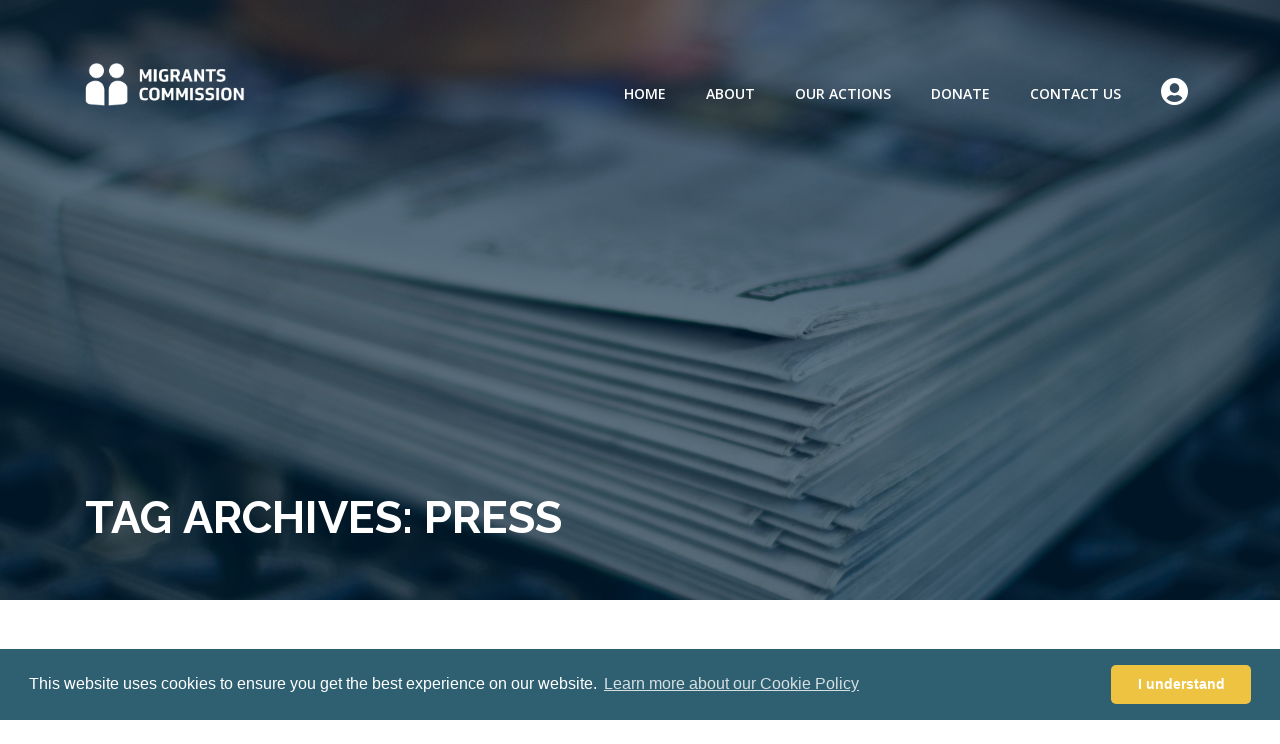

--- FILE ---
content_type: text/html; charset=UTF-8
request_url: https://migrants.mt/tag/press/
body_size: 7399
content:
<!DOCTYPE html>

<html lang="en-US" prefix="og: http://ogp.me/ns# fb: http://ogp.me/ns/fb#">


<head>

    <!-- Meta Tags -->

    <meta charset="UTF-8">

    <meta name="viewport" content="width=device-width, initial-scale=1, shrink-to-fit=no">

    
        
            <link rel="shortcut icon" href="">

        
    
    <div id="social-default-logo" style="display: none;"><img src="/migrants_en.jpg"/></div>

    <title>Press &#8211; Migrants Commission</title>
<link rel='dns-prefetch' href='//fonts.googleapis.com' />
<link rel='dns-prefetch' href='//s.w.org' />
<link rel="alternate" type="application/rss+xml" title="Migrants Commission &raquo; Feed" href="https://migrants.mt/feed/" />
<link rel="alternate" type="application/rss+xml" title="Migrants Commission &raquo; Comments Feed" href="https://migrants.mt/comments/feed/" />
<link rel="alternate" type="application/rss+xml" title="Migrants Commission &raquo; Press Tag Feed" href="https://migrants.mt/tag/press/feed/" />
		<script type="text/javascript">
			window._wpemojiSettings = {"baseUrl":"https:\/\/s.w.org\/images\/core\/emoji\/13.0.1\/72x72\/","ext":".png","svgUrl":"https:\/\/s.w.org\/images\/core\/emoji\/13.0.1\/svg\/","svgExt":".svg","source":{"concatemoji":"https:\/\/migrants.mt\/wp-includes\/js\/wp-emoji-release.min.js?ver=5.6.16"}};
			!function(e,a,t){var n,r,o,i=a.createElement("canvas"),p=i.getContext&&i.getContext("2d");function s(e,t){var a=String.fromCharCode;p.clearRect(0,0,i.width,i.height),p.fillText(a.apply(this,e),0,0);e=i.toDataURL();return p.clearRect(0,0,i.width,i.height),p.fillText(a.apply(this,t),0,0),e===i.toDataURL()}function c(e){var t=a.createElement("script");t.src=e,t.defer=t.type="text/javascript",a.getElementsByTagName("head")[0].appendChild(t)}for(o=Array("flag","emoji"),t.supports={everything:!0,everythingExceptFlag:!0},r=0;r<o.length;r++)t.supports[o[r]]=function(e){if(!p||!p.fillText)return!1;switch(p.textBaseline="top",p.font="600 32px Arial",e){case"flag":return s([127987,65039,8205,9895,65039],[127987,65039,8203,9895,65039])?!1:!s([55356,56826,55356,56819],[55356,56826,8203,55356,56819])&&!s([55356,57332,56128,56423,56128,56418,56128,56421,56128,56430,56128,56423,56128,56447],[55356,57332,8203,56128,56423,8203,56128,56418,8203,56128,56421,8203,56128,56430,8203,56128,56423,8203,56128,56447]);case"emoji":return!s([55357,56424,8205,55356,57212],[55357,56424,8203,55356,57212])}return!1}(o[r]),t.supports.everything=t.supports.everything&&t.supports[o[r]],"flag"!==o[r]&&(t.supports.everythingExceptFlag=t.supports.everythingExceptFlag&&t.supports[o[r]]);t.supports.everythingExceptFlag=t.supports.everythingExceptFlag&&!t.supports.flag,t.DOMReady=!1,t.readyCallback=function(){t.DOMReady=!0},t.supports.everything||(n=function(){t.readyCallback()},a.addEventListener?(a.addEventListener("DOMContentLoaded",n,!1),e.addEventListener("load",n,!1)):(e.attachEvent("onload",n),a.attachEvent("onreadystatechange",function(){"complete"===a.readyState&&t.readyCallback()})),(n=t.source||{}).concatemoji?c(n.concatemoji):n.wpemoji&&n.twemoji&&(c(n.twemoji),c(n.wpemoji)))}(window,document,window._wpemojiSettings);
		</script>
		<style type="text/css">
img.wp-smiley,
img.emoji {
	display: inline !important;
	border: none !important;
	box-shadow: none !important;
	height: 1em !important;
	width: 1em !important;
	margin: 0 .07em !important;
	vertical-align: -0.1em !important;
	background: none !important;
	padding: 0 !important;
}
</style>
	<link rel='stylesheet' id='menu-icons-extra-css'  href='https://migrants.mt/wp-content/plugins/menu-icons/css/extra.min.css?ver=0.13.14'  media='all' />
<link rel='stylesheet' id='wp-block-library-css'  href='https://migrants.mt/wp-includes/css/dist/block-library/style.min.css?ver=5.6.16'  media='all' />
<link rel='stylesheet' id='nsc_bar_nice-cookie-consent-css'  href='https://migrants.mt/wp-content/plugins/beautiful-and-responsive-cookie-consent/public/cookieNSCconsent.min.css?ver=6'  media='all' />
<style id='nsc_bar_nice-cookie-consent-inline-css' type='text/css'>
.cc-window { font-family: 'Roboto', sans-serif}
</style>
<link rel='stylesheet' id='rs-plugin-settings-css'  href='https://migrants.mt/wp-content/plugins/revslider/public/assets/css/rs6.css?ver=6.3.6'  media='all' />
<style id='rs-plugin-settings-inline-css' type='text/css'>
#rs-demo-id {}
</style>
<link rel='stylesheet' id='parent-style-css'  href='https://migrants.mt/wp-content/themes/agroly/style.css?ver=5.6.16'  media='all' />
<link rel='stylesheet' id='child-style-css'  href='https://migrants.mt/wp-content/themes/migrants-commission-child/style.css?ver=5.6.16'  media='all' />
<link rel='stylesheet' id='agroly-fonts-css'  href='//fonts.googleapis.com/css?family=Montserrat%3A300%2C400%2C500%2C600%2C700%2C800%2C900%26display%3Dswap%7CPlayfair%2BDisplay%3A400%2C700%2C900%26subset%3Dlatin%2Clatin-ext&#038;ver=1.0.0'  media='all' />
<link rel='stylesheet' id='all-css'  href='https://migrants.mt/wp-content/themes/agroly/assets/fonts/css/all.min.css?ver=5.6.16'  media='all' />
<link rel='stylesheet' id='bootstrap-css'  href='https://migrants.mt/wp-content/themes/agroly/assets/css/lib/bootstrap.min.css?ver=5.6.16'  media='all' />
<link rel='stylesheet' id='slick-css'  href='https://migrants.mt/wp-content/themes/agroly/assets/css/lib/slick.min.css?ver=5.6.16'  media='all' />
<link rel='stylesheet' id='owl-carousel-css'  href='https://migrants.mt/wp-content/themes/agroly/assets/css/lib/owl.carousel.min.css?ver=5.6.16'  media='all' />
<link rel='stylesheet' id='flickity-css'  href='https://migrants.mt/wp-content/themes/agroly/assets/css/lib/flickity.min.css?ver=5.6.16'  media='all' />
<link rel='stylesheet' id='magnific-popup-css'  href='https://migrants.mt/wp-content/themes/agroly/assets/css/lib/magnific-popup.min.css?ver=5.6.16'  media='all' />
<link rel='stylesheet' id='aos-css'  href='https://migrants.mt/wp-content/themes/agroly/assets/css/lib/aos.min.css?ver=5.6.16'  media='all' />
<link rel='stylesheet' id='navbar-css'  href='https://migrants.mt/wp-content/themes/agroly/assets/css/lib/navbar.css?ver=5.6.16'  media='all' />
<link rel='stylesheet' id='agroly-main-css'  href='https://migrants.mt/wp-content/themes/agroly/assets/css/main.css?ver=5.6.16'  media='all' />
<link rel='stylesheet' id='agroly-stylesheet-css'  href='https://migrants.mt/wp-content/themes/agroly/assets/css/stylesheet.css?ver=5.6.16'  media='all' />
<link rel='stylesheet' id='agroly-responsive-css'  href='https://migrants.mt/wp-content/themes/agroly/assets/css/responsive.css?ver=5.6.16'  media='all' />
<link rel='stylesheet' id='agroly-css-css'  href='https://migrants.mt/wp-content/themes/migrants-commission-child/style.css?ver=2020-09-17'  media='all' />
<script  src='https://migrants.mt/wp-includes/js/jquery/jquery.min.js?ver=3.5.1' id='jquery-core-js'></script>
<script  src='https://migrants.mt/wp-includes/js/jquery/jquery-migrate.min.js?ver=3.3.2' id='jquery-migrate-js'></script>
<script  src='https://migrants.mt/wp-content/plugins/revslider/public/assets/js/rbtools.min.js?ver=6.3.6' id='tp-tools-js'></script>
<script  src='https://migrants.mt/wp-content/plugins/revslider/public/assets/js/rs6.min.js?ver=6.3.6' id='revmin-js'></script>
<script  src='https://migrants.mt/wp-content/plugins/wpo365-login/apps/dist/pintra-redirect.js?ver=28.0' id='pintraredirectjs-js' async></script>
<script  src='https://migrants.mt/wp-content/themes/agroly/assets/js/lib/jquery-3.5.1.min.js?ver=5.6.16' id='jquery-3.5.1-js'></script>
<link rel="https://api.w.org/" href="https://migrants.mt/wp-json/" /><link rel="alternate" type="application/json" href="https://migrants.mt/wp-json/wp/v2/tags/18" /><link rel="EditURI" type="application/rsd+xml" title="RSD" href="https://migrants.mt/xmlrpc.php?rsd" />
<link rel="wlwmanifest" type="application/wlwmanifest+xml" href="https://migrants.mt/wp-includes/wlwmanifest.xml" /> 
<meta name="generator" content="WordPress 5.6.16" />
    <!-- Global site tag (gtag.js) - Google Analytics -->
    <script async src="https://www.googletagmanager.com/gtag/js?id=G-LT4L8LLET9"></script>
    <script>
        window.dataLayer = window.dataLayer || [];
        function gtag(){dataLayer.push(arguments);}
        gtag('js', new Date());

        gtag('config', 'G-LT4L8LLET9');
    </script>

    <meta name="generator" content="Powered by Slider Revolution 6.3.6 - responsive, Mobile-Friendly Slider Plugin for WordPress with comfortable drag and drop interface." />
<script type="text/javascript">function setREVStartSize(e){
			//window.requestAnimationFrame(function() {				 
				window.RSIW = window.RSIW===undefined ? window.innerWidth : window.RSIW;	
				window.RSIH = window.RSIH===undefined ? window.innerHeight : window.RSIH;	
				try {								
					var pw = document.getElementById(e.c).parentNode.offsetWidth,
						newh;
					pw = pw===0 || isNaN(pw) ? window.RSIW : pw;
					e.tabw = e.tabw===undefined ? 0 : parseInt(e.tabw);
					e.thumbw = e.thumbw===undefined ? 0 : parseInt(e.thumbw);
					e.tabh = e.tabh===undefined ? 0 : parseInt(e.tabh);
					e.thumbh = e.thumbh===undefined ? 0 : parseInt(e.thumbh);
					e.tabhide = e.tabhide===undefined ? 0 : parseInt(e.tabhide);
					e.thumbhide = e.thumbhide===undefined ? 0 : parseInt(e.thumbhide);
					e.mh = e.mh===undefined || e.mh=="" || e.mh==="auto" ? 0 : parseInt(e.mh,0);		
					if(e.layout==="fullscreen" || e.l==="fullscreen") 						
						newh = Math.max(e.mh,window.RSIH);					
					else{					
						e.gw = Array.isArray(e.gw) ? e.gw : [e.gw];
						for (var i in e.rl) if (e.gw[i]===undefined || e.gw[i]===0) e.gw[i] = e.gw[i-1];					
						e.gh = e.el===undefined || e.el==="" || (Array.isArray(e.el) && e.el.length==0)? e.gh : e.el;
						e.gh = Array.isArray(e.gh) ? e.gh : [e.gh];
						for (var i in e.rl) if (e.gh[i]===undefined || e.gh[i]===0) e.gh[i] = e.gh[i-1];
											
						var nl = new Array(e.rl.length),
							ix = 0,						
							sl;					
						e.tabw = e.tabhide>=pw ? 0 : e.tabw;
						e.thumbw = e.thumbhide>=pw ? 0 : e.thumbw;
						e.tabh = e.tabhide>=pw ? 0 : e.tabh;
						e.thumbh = e.thumbhide>=pw ? 0 : e.thumbh;					
						for (var i in e.rl) nl[i] = e.rl[i]<window.RSIW ? 0 : e.rl[i];
						sl = nl[0];									
						for (var i in nl) if (sl>nl[i] && nl[i]>0) { sl = nl[i]; ix=i;}															
						var m = pw>(e.gw[ix]+e.tabw+e.thumbw) ? 1 : (pw-(e.tabw+e.thumbw)) / (e.gw[ix]);					
						newh =  (e.gh[ix] * m) + (e.tabh + e.thumbh);
					}				
					if(window.rs_init_css===undefined) window.rs_init_css = document.head.appendChild(document.createElement("style"));					
					document.getElementById(e.c).height = newh+"px";
					window.rs_init_css.innerHTML += "#"+e.c+"_wrapper { height: "+newh+"px }";				
				} catch(e){
					console.log("Failure at Presize of Slider:" + e)
				}					   
			//});
		  };</script>
<style type="text/css" title="dynamic-css" class="options-output">body{color:#333;}</style>
<!-- START - Open Graph and Twitter Card Tags 3.3.0 -->
 <!-- Facebook Open Graph -->
  <meta property="og:locale" content="en_US"/>
  <meta property="og:site_name" content="Migrants Commission"/>
  <meta property="og:title" content="Press"/>
  <meta property="og:url" content="https://migrants.mt/tag/press/"/>
  <meta property="og:type" content="article"/>
  <meta property="og:description" content="Press"/>
 <!-- Google+ / Schema.org -->
  <meta itemprop="name" content="Press"/>
  <meta itemprop="headline" content="Press"/>
  <meta itemprop="description" content="Press"/>
  <!--<meta itemprop="publisher" content="Migrants Commission"/>--> <!-- To solve: The attribute publisher.itemtype has an invalid value -->
 <!-- Twitter Cards -->
  <meta name="twitter:title" content="Press"/>
  <meta name="twitter:url" content="https://migrants.mt/tag/press/"/>
  <meta name="twitter:description" content="Press"/>
  <meta name="twitter:card" content="summary_large_image"/>
 <!-- SEO -->
 <!-- Misc. tags -->
 <!-- is_tag -->
<!-- END - Open Graph and Twitter Card Tags 3.3.0 -->
	
 



</head>

<body class="archive tag tag-press tag-18 elementor-default elementor-kit-550">

    <!-- start preloader -->
<div id="loader-wrapper">
        <div class="loader">
           <div class="ball"></div>
           <div class="ball"></div>
           <div class="ball"></div>
           <div class="ball"></div>
           <div class="ball"></div>
           <div class="ball"></div>
           <div class="ball"></div>
           <div class="ball"></div>
           <div class="ball"></div>
           <div class="ball"></div>
        </div> 
    </div>
    <!-- PRELOADER END -->
      
    <header>
        <!-- NAV START -->
        <nav class="navbar navbar-expand-lg navbar-dark">
            <div class="container p-0">
                                <a href="https://migrants.mt/" class="navbar-brand"><img src="https://migrants.mt/wp-content/uploads/2021/02/Logo-Colour_white.png" alt=""></a>
                
                <button type="button" class="navbar-toggler collapsed" data-toggle="collapse" data-target="#main-nav">
                    <span class="menu-icon-bar"></span>
                    <span class="menu-icon-bar"></span>
                    <span class="menu-icon-bar"></span>
                </button>

                <div id="main-nav" class="collapse navbar-collapse">
                    <ul  class=" navbar-nav ml-auto"><li id="menu-item-683" class="menu-item menu-item-type-post_type menu-item-object-page menu-item-home menu-item-683"><a   title="Home" href="https://migrants.mt/" class="nav-item nav-link">Home</a></li>
<li id="menu-item-1975" class="menu-item menu-item-type-custom menu-item-object-custom menu-item-has-children menu-item-1975 dropdown"><a   title="About" href="#" class="nav-item nav-link" data-toggle="dropdown">About</a>
<ul role="menu" class="dropdown-menu">
	<li id="menu-item-1976" class="menu-item menu-item-type-post_type menu-item-object-page menu-item-1976"><a   title="About Us" href="https://migrants.mt/about-us/" class="dropdown-item">About Us</a></li>
	<li id="menu-item-2612" class="menu-item menu-item-type-post_type menu-item-object-page menu-item-2612"><a   title="Board of Administrators" href="https://migrants.mt/board-of-administrators/" class="dropdown-item">Board of Administrators</a></li>
	<li id="menu-item-1977" class="menu-item menu-item-type-post_type menu-item-object-page menu-item-1977"><a   title="Our Team" href="https://migrants.mt/our-team/" class="dropdown-item">Our Team</a></li>
	<li id="menu-item-685" class="menu-item menu-item-type-post_type menu-item-object-page menu-item-685"><a   title="Vacancies" href="https://migrants.mt/vacancies/" class="dropdown-item">Vacancies</a></li>
	<li id="menu-item-1459" class="menu-item menu-item-type-post_type menu-item-object-page menu-item-1459"><a   title="News" href="https://migrants.mt/news/" class="dropdown-item">News</a></li>
</ul>
</li>
<li id="menu-item-2294" class="menu-item menu-item-type-post_type menu-item-object-page menu-item-2294"><a   title="Our Actions" href="https://migrants.mt/our-actions/" class="nav-item nav-link">Our Actions</a></li>
<li id="menu-item-709" class="menu-item menu-item-type-post_type menu-item-object-page menu-item-709"><a   title="Donate" href="https://migrants.mt/donate/" class="nav-item nav-link">Donate</a></li>
<li id="menu-item-3061" class="menu-item menu-item-type-custom menu-item-object-custom menu-item-has-children menu-item-3061 dropdown"><a   title="Contact Us" href="#" class="nav-item nav-link" data-toggle="dropdown">Contact Us</a>
<ul role="menu" class="dropdown-menu">
	<li id="menu-item-1205" class="menu-item menu-item-type-post_type menu-item-object-page menu-item-1205"><a   title="Contact" href="https://migrants.mt/contact-us/" class="dropdown-item">Contact</a></li>
	<li id="menu-item-3062" class="menu-item menu-item-type-post_type menu-item-object-page menu-item-3062"><a   title="Book Appointments" href="https://migrants.mt/book/" class="dropdown-item">Book Appointments</a></li>
</ul>
</li>
<li id="menu-item-4323" class="hide-text menu-item menu-item-type-custom menu-item-object-custom menu-item-has-children menu-item-4323 dropdown"><a   title="Account" href="#" class="nav-item nav-link" data-toggle="dropdown"><i class="_mi _before fa fa-user-circle" aria-hidden="true" style="font-size:2em;"></i><span>Account</span></a>
<ul role="menu" class="dropdown-menu">
	<li id="menu-item-4324" class="menu-item menu-item-type- menu-item-object-login menu-item-4324"><a   title="Login" href="https://migrants.mt/wp-login.php?redirect_to=%2Fstaff-area%2F" class="dropdown-item">Login</a></li>
</ul>
</li>
</ul>                </div>
            </div>
        </nav>
        <!-- NAV END -->
    </header>
  <div class="pages-hero" style="background-image: url(https://migrants.mt/wp-content/uploads/2021/03/news.jpg);
    height: 600px;
    background-position: center;
    background-repeat: no-repeat;
    background-size: cover;
    position: relative;">
  
  <div class="container">
    <div class="pages-title">
      <h1>Tag Archives: Press</h1>
    </div>
  </div>  
</div>

<!-- CONTENT START -->
<section class="blog-sidebar">
  <div class="container mt-5 mb-5">
    <div class="row">
      <!-- BLOG CONTENT START --> 
      <div class="col-lg-8">
        <div class="content-blogs right-sidebar">
          <div class="row hover-effects image-hover">
                        <div class="col-md-12">
              <div class="blog-thumbnail">
                                <figure class="bt-img"><a href="https://migrants.mt/authorities-asked-to-drop-terrorism-charges-against-the-el-hiblu-teenagers/"><img src="https://migrants.mt/wp-content/uploads/2021/03/El-hiblu.jpg" alt=""></a>
                </figure>
                                <div class="bt-caption">
                  <div class="bt-details">
                    <p><i class="far fa-calendar"></i>March 27, 2021</p>
                    <p><i class="far fa-comment"></i> 0 Comments</p>
                  </div>
                  <h4><a href="https://migrants.mt/authorities-asked-to-drop-terrorism-charges-against-the-el-hiblu-teenagers/">Authorities asked to drop terrorism charges against the El Hiblu teenagers</a> </h4>
                  <p>                    Joint Press Statement of: Migrants Commission Jesuit Refugee Services (Malta) Justice and Peace Commission &nbsp; The Migrants Commission, JRS Malta and the Justice and Peace Commission urge the authorities to drop the charges brought against three youths who are being prosecuted for terrorism. Then aged 15, 16, and 19,...                  </p>
                  <a href="https://migrants.mt/authorities-asked-to-drop-terrorism-charges-against-the-el-hiblu-teenagers/" class="read-more-btn">Read More</a>
                </div>
              </div>
            </div>
              
          </div>
          <!-- PAGINATION START --> 
          <div class="site-pagination mt-4">
            <nav aria-label="Page navigation example">
                          </nav>
          </div>
          <!-- PAGINATION END --> 
        </div>
      </div>
      <!-- BLOG CONTENT END --> 

      <!-- BLOG SIDEBAR START --> 
      <div class="col-lg-4">
        <aside>
          	
        <div id="search-2" class="single-widget mb-30 widget_search">


        <div class="aside-block">
            <form class="form-group blog-search" action="https://migrants.mt/">
                <input type="search" class="form-control" placeholder="Search..." name="s">
                <button type="submit"><i class="fa fa-search"></i></button>
            </form>
        </div>






        </div>

            <div class="aside-block recent-posts">

                <h3 class="widget-title">Recent Posts</h3>
                                <div class="media">
                    <a href="https://migrants.mt/church-offers-support-for-stranded-migrants/"><img src="" class="mr-3" alt="..."></a>
                    <div class="media-body">
                        <h5 class="mt-0">
                            <a href="https://migrants.mt/church-offers-support-for-stranded-migrants/">Church offers support for stranded migrants</a>
                        </h5>
                    </div>
                </div>
                                <div class="media">
                    <a href="https://migrants.mt/authorities-asked-to-drop-terrorism-charges-against-the-el-hiblu-teenagers/"><img src="" class="mr-3" alt="..."></a>
                    <div class="media-body">
                        <h5 class="mt-0">
                            <a href="https://migrants.mt/authorities-asked-to-drop-terrorism-charges-against-the-el-hiblu-teenagers/">Authorities asked to drop terrorism charges against the El Hiblu teenagers</a>
                        </h5>
                    </div>
                </div>
                            </div>


   
        </aside>
      </div>
      <!-- BLOG SIDEBAR END --> 
    </div>
  </div>
</section> 




<footer class="footer-area">

        <div class="container">

            <div class="row">

                <div class="col-xl-5 col-lg-5 col-md-6">

                    
                        <div ><div class="textwidget custom-html-widget"><div class="footer-col">
<div class="row d-md-none">
<figure class="footer-logo col-5"><img class="alignnone wp-image-496 size-large" src="https://migrants.mt/wp-content/uploads/2021/02/Logo-Colour_white-300x81.png" alt="" width="300" height="81" /></figure>
<div class="col-2"></div>
<figure class="footer-logo col-5"><a href="https://church.mt/" target="_blank" rel="noopener"><img class="alignnone wp-image-496 size-large" src="https://migrants.mt/wp-content/uploads/2021/02/aom_en_bigger.png" alt="" width="300" height="81" /></a></figure>
</div>
<figure class="footer-logo d-none d-md-block"><img class="alignnone wp-image-496 size-large" src="https://migrants.mt/wp-content/uploads/2021/02/Logo-Colour_white-300x81.png" alt="" width="300" height="81" /></figure>
<p class="footer-desc font-weight-normal">1, DAR L-EMIGRANT<br>
CASTILLE PLACE<br>
VALLETTA, VLT 1062, MALTA</p>

<table class="text-yellow footer-desc">
<tbody>
<tr>
<td>EMAIL:</td>
<td><a href="/cdn-cgi/l/email-protection#fb92959d94bb96929c899a958f88d5968f"><span class="__cf_email__" data-cfemail="3871767e777875717f6a79766c6b16756c">[email&#160;protected]</span></a></td>
</tr>
<tr>
<td>TEL:</td>
<td><a href="tel:+35622039400">+356 22039400</a></td>
</tr>
</tbody>
</table>
	<div class="footer-icon footer-02-icon w-social"><span class="text-yellow">Follow us:</span><a href="https://www.facebook.com/migrants.mt" target="_blank" rel="noopener"><i class="fab fa-facebook-f"></i></a><a href="https://twitter.com/migrants_mt" target="_blank" rel="noopener"><i class="fab fa-twitter"></i></a></div>
</div></div></div>
                    
                </div>

                <div class="col-xl-2 col-lg-2 col-md-6">

                    
                </div>

                <div class="col-xl-2 col-lg-2 col-md-6">

                    
                </div>

                <div class="col-xl-3 col-lg-3 col-md-6">

                    
                        <div >			<div class="textwidget"><div class="footer-col d-none d-md-block">
<figure class="footer-logo"><a href="https://church.mt/" target="_blank" rel="noopener"><img loading="lazy" class="alignnone wp-image-496 size-large" src="https://migrants.mt/wp-content/uploads/2021/02/aom_en_bigger.png" alt="" width="300" height="81" /></a></figure>
</div>
</div>
		</div>
                    
                </div>

            </div>

            <div class="bottom-footer">

                <div class="row">

                    <div class="col-xl-12">

                        
                        <div class="copyright text-center">

                            <p><div class="row footer-desc"><div class="col-md-6 text-md-left"><strong class="text-yellow">© MIGRANTS COMMISSION</strong></div><div class="col-md-6 text-yellow text-md-right">READ <a class="font-weight-bold text-yellow" href="https://church.mt/privacy-policy/?_ga=2.156643900.62326605.1612264107-602630809.1612264107">PRIVACY POLICY</a> AND <a class="font-weight-bold text-yellow" href="https://church.mt/cookie-policy/?_ga=2.156643900.62326605.1612264107-602630809.1612264107">COOKIE POLICY</a></div></div></p>

                        </div>

                        
                    </div>

                </div>

            </div>

        </div>

    </footer>

    <!-- FOOTER END -->

    

    <!--SCROLL TOP START-->

    <a href="#0" class="cd-top">Top</a>



<script data-cfasync="false" src="/cdn-cgi/scripts/5c5dd728/cloudflare-static/email-decode.min.js"></script><script  src='https://migrants.mt/wp-content/plugins/beautiful-and-responsive-cookie-consent/public/cookieNSCconsent.min.js?ver=6' id='nsc_bar_nice-cookie-consent_js-js'></script>
<script  src='https://migrants.mt/wp-content/themes/migrants-commission-child/script.js' id='custom-js-js'></script>
<script  src='https://migrants.mt/wp-content/themes/agroly/assets/js/modernizr-custom.js?ver=5.6.16' id='modernizr-custom-js'></script>
<script  src='https://migrants.mt/wp-content/themes/agroly/assets/js/lib/plugins.js?ver=5.6.16' id='plugins-js'></script>
<script  src='https://migrants.mt/wp-content/themes/agroly/assets/js/lib/bootstrap.min.js?ver=5.6.16' id='bootstrap-js'></script>
<script  src='https://migrants.mt/wp-content/themes/agroly/assets/js/lib/flickity.pkgd.min.js?ver=5.6.16' id='flickity-pkgd-js'></script>
<script  src='https://migrants.mt/wp-content/themes/agroly/assets/js/lib/nav-fixed-top.js?ver=5.6.16' id='nav-fixed-top-js'></script>
<script  src='https://migrants.mt/wp-content/themes/agroly/assets/js/lib/aos.min.js?ver=5.6.16' id='aos-js'></script>
<script  src='https://migrants.mt/wp-content/themes/agroly/assets/js/lib/owl.carousel.min.js?ver=5.6.16' id='owl-carousel-js'></script>
<script  src='https://migrants.mt/wp-content/themes/agroly/assets/js/main.js?ver=5.6.16' id='agroly-main-js'></script>
<script  src='https://migrants.mt/wp-includes/js/wp-embed.min.js?ver=5.6.16' id='wp-embed-js'></script>
<script>window.addEventListener("load", function(){window.cookieconsent.initialise({
    "content": {
        "deny": "Deny",
        "dismiss": "I understand",
        "allow": "Allow",
        "link": "Learn more about our Cookie Policy",
        "href": "https:\/\/church.mt\/cookie-policy",
        "message": "This website uses cookies to ensure you get the best experience on our website.",
        "policy": "Cookie Settings",
        "savesettings": "Save Settings"
    },
    "type": "info",
    "palette": {
        "popup": {
            "background": "#2f6071",
            "text": "#fff"
        },
        "button": {
            "background": "#eec342",
            "text": "#fff",
            "border": ""
        },
        "switches": {
            "background": "",
            "backgroundChecked": "",
            "switch": "",
            "text": ""
        }
    },
    "position": "bottom",
    "theme": "classic",
    "cookietypes": [
        {
            "label": "Technical",
            "checked": "checked",
            "disabled": "disabled",
            "cookie_suffix": "tech"
        },
        {
            "label": "Marketing",
            "checked": "",
            "disabled": "",
            "cookie_suffix": "marketing"
        }
    ],
    "revokable": true,
    "dataLayerName": "dataLayer",
    "container": "",
    "customizedFont": "'Roboto', sans-serif",
    "setDiffDefaultCookiesFirstPV": "0",
    "blockScreen": "0"
})});</script>
<script defer src="https://static.cloudflareinsights.com/beacon.min.js/vcd15cbe7772f49c399c6a5babf22c1241717689176015" integrity="sha512-ZpsOmlRQV6y907TI0dKBHq9Md29nnaEIPlkf84rnaERnq6zvWvPUqr2ft8M1aS28oN72PdrCzSjY4U6VaAw1EQ==" data-cf-beacon='{"version":"2024.11.0","token":"abcddc0927994993bfa7ba658c223b23","r":1,"server_timing":{"name":{"cfCacheStatus":true,"cfEdge":true,"cfExtPri":true,"cfL4":true,"cfOrigin":true,"cfSpeedBrain":true},"location_startswith":null}}' crossorigin="anonymous"></script>
</body>

</html>

--- FILE ---
content_type: text/css
request_url: https://migrants.mt/wp-content/themes/agroly/style.css?ver=5.6.16
body_size: 3237
content:
/*
Theme Name: Agroly
Theme URI: https://shtheme.org/demosd/agroly
Author: Shtheme
Author URI: https://themeforest.net/user/shtheme
Description: In 2021, our default theme lets you create a responsive business website with a sleek, modern design. Feature your favorite homepage content in either a grid or a slider. Use the three widget areas to customize your website, and change your content's layout with a full-width page template and a contributor page to show off your authors. Creating a business website with WordPress has never been easier.
Version: 1.0
License: GNU General Public License v2 or later
License URI: http://www.gnu.org/licenses/gpl-2.0.html
Tags: two-columns, three-columns, left-sidebar, right-sidebar, custom-background, custom-header, custom-menu, editor-style, featured-images, flexible-header, full-width-template, microformats, post-formats, rtl-language-support, sticky-post, theme-options, translation-ready
Text Domain: agroly

This theme, like WordPress, is licensed under the GPL.
Use it to make something cool, have fun, and share what you've learned with others.
*/

/* ========TABLE OF CONTENTS==========
00. Body, links, hgroup, paragraphs, general styles
01. Fixed header & Navigation
02. Section Intro (Home)
03. Section About
04. Section Resume
05. Section Portfolio
06. Section Blog
07. Section Contact
08. Footer
09. Loader
10. Responsive design

/*--------------------------------------------------
    00. Body, links, hgroup, paragraphs, general styles
---------------------------------------------------*/

.blog-caption-content div.media img {
    width: 50px;
    border-radius: 50%;
    margin-right: 1rem;
}

blockquote.ludwig p {
    font-family: 'Open Sans', sans-serif;
    font-size: 1.3rem;
    line-height: 1.3;
    font-weight: 600;
    font-style: italic;
    display: inline;
    color: #212529;
}

.media-body span a[rel="author"] {
    text-transform: capitalize;
}

.blog-comments .comment-box .media img {
    border-radius: 50%;
    width: 60px!important;
    margin-right: 1rem;
}

.reply-form {
    margin-top: 40px;
}

.reply-form h3.comment-reply-title {
    margin-bottom: 2rem;
    font-family: 'Open Sans', sans-serif;
    font-weight: 600;
    text-transform: capitalize;
    font-size: 1.5rem;
}

p.logged-in-as {
    font-size: 16px;
    margin-bottom: 30px;
    margin-top: -10px;
}

.reply-form form#contact-form > div {
    padding-left: 0px;
}

.reply-form form#contact-form > div.col-lg-6 {
    display: inline-block;
    width: 49.5%;
}

.reply-form form#contact-form > div.col-lg-6:nth-child(3) {
    padding-right: 10px;
}

.reply-form form#contact-form textarea {
    height: 150px;
}

.comment-form-cookies-consent {
    display: none;
}

.reply-form form#contact-form input[type=submit] {
    font-size: 14px;
    padding: 8px 16px;
    color: white!important;
    background: var(--main-green-color);
    border: solid 2px var(--main-green-color)!important;
    font-weight: 600;
    margin-top: 15px;
    transition: 0.4s;
}

.reply-form form#contact-form input[type=submit]:hover {
    color: var(--main-green-color)!important;
    background: white;
    border: solid 2px var(--main-green-color)!important;
    transition: 0.4s;
}

.widget_search .aside-block form.blog-search button {
    float: right;
    margin-top: -45px;
    height: 44px;
    width: 44px;
    background: transparent;
    border: 1px solid transparent;
}

.recent-posts > div.media {
    margin-bottom: 15px;
    padding-bottom: 15px;
    border-bottom: 1px dotted #ccc;
}

.recent-posts > div.media:last-child {
    margin-bottom: 0px;
    padding-bottom: 0px;
    border-bottom: none;
}

.recent-posts > div.media .media-body {
    margin-top: 15px;
}

.recent-posts > div.media h5 a {
    font-size: 16px;
    font-weight: 700;
    color: var(--main-dark-color);
}

.project-thumb img {
    height: auto;
}

.recent-posts h3 {
    font-size: 18px;
    font-weight: 700;
    margin-bottom: 1.5rem;
}

.widget_search .aside-block .blog-search {
    margin-bottom: 0px;
}

.widget_categories h3 {
    font-size: 18px;
    font-weight: 700;
    margin-bottom: 1.3rem;
}

.single-widget {
    margin-bottom: 2rem;
}

.widget_categories li {
    font-family: 'Poppins', sans-serif;
    padding: 10px 0px 10px 0px;
    text-align: right;
    background-color: #fff;
    border-bottom: 1px solid rgba(0,0,0,.125);
    width: 100%;
    list-style: none;
    font-size: 14px;
}

.widget_categories li:last-child {
    border-bottom: none;
}

.widget_categories li a {
    float: left;
    color: var(--main-dark-color);
}

.widget_categories li a:hover {
    color: var(--main-green-color);
}

.widget_tag_cloud h3 {
    font-size: 18px;
    font-weight: 700;
    margin-bottom: 1.5rem;
}

.widget_tag_cloud .tagcloud .wp-tag-cloud li {
    list-style: none;
    display: inline-block;
    margin: 4px 2px;
}

.widget_tag_cloud .tagcloud .wp-tag-cloud li a {
    background-color: var(--main-yellow-color);
    color: #333;
    text-decoration: none;
    font-size: 12px!important;
    margin: 4px 2px;
    padding: 4px 12px;
    text-transform: uppercase;
    font-weight: 600;
    text-align: center;
    vertical-align: middle;
    line-height: 1.5;
    border-radius: 0.25rem;
    font-family: 'Open Sans', sans-serif;
    transition: 0.4s;
}

.widget_tag_cloud .tagcloud .wp-tag-cloud li a:hover {
    background-color: var(--main-green-color);
    color: #FFF;
}

.site-pagination ul.pagination li span {
    position: relative;
    display: block;
    padding: 0.6rem 1rem;
    margin-right: 8px;
    line-height: 1.25;
    color: #333;
    background-color: #e6e6e6;
    border: none;
    font-family: 'Open Sans', sans-serif;
    font-size: 16px;
    font-weight: 500;
    border-radius: 50%;
    z-index: 1;
    color: #fff;
    background-color: var(--main-green-color);
    border-color: var(--main-green-color);
}

.site-pagination ul.pagination li a {
    position: relative;
    display: block;
    padding: 0.6rem 1rem;
    margin-right: 8px;
    line-height: 1.25;
    color: #333;
    background-color: #e6e6e6;
    border: none;
    font-family: 'Open Sans', sans-serif;
    font-size: 16px;
    font-weight: 500;
    border-radius: 50%;
}

.site-pagination ul.pagination li a:hover {
    z-index: 1;
    color: #fff;
    background-color: var(--main-green-color);
    border-color: var(--main-green-color);
}

.blog-sidebar .col-lg-3 {
    margin-top: 15px;
}

.navbar .dropdown-menu .dropdown-item:last-child {
    border-bottom: 1px solid rgba(255, 255, 255, .1);
}

.navbar .dropdown-menu li:last-child .dropdown-item {
    border-bottom: none;
}

.footer-logo img {
    height: auto;
}

.logged-in .navbar.fixed-top {
    top: 32px;
}

.contact-box-alt form #contact-form span.your-message textarea {
    height: 130px;
}

.contact-box-alt form #contact-form p {
    display: none;
}

.front-parallax .fp-contact .contact-form form textarea {
    height: 78px;
}

.front-parallax .fp-contact .contact-form form p {
    display: none;
}

.front-parallax .fp-contact .contact-form form span.ajax-loader {
    display: none;
}

.page-template-contact-us-template form #contact-form span.your-message textarea {
    height: 80px;
}

.blog-search .form-control {
    color: #333;
}

.blog-search .form-control:focus {
    color: #333;
}

.fa-search:before {
    color: #333;
}

.search-custom form {
    width: 60%;
}

.search-custom h4 {
    font-size: 20px;
    letter-spacing: 0.5px;
    font-weight: 600;
    margin-top: 10px;
    line-height: 32px;
    margin-bottom: 20px;
}

.search-custom form input[type="search"] {
    background-color: #eff5f5;
    border: none;
}

.search-custom form div.input-box {
    float: right;
    margin-top: -43px;
    margin-right: -20px;
}

.search-custom form div.input-box input {
    width: 40px;
    height: 43px;
    border: none;
    background: transparent;
}

.search-custom form div.input-box {
    position: relative;
    right: 35px;
    top: -14px;
}

form.error-page-search .fa-search:before {
    color: #fff;
}

form.error-page-search input::placeholder {
    color: #fff;
}

@media (min-width: 992px) {
    .navbar-expand-lg .navbar-nav {
        margin-top: 20px;
    }

    .navbar-expand-lg.fixed-top .navbar-nav {
        margin-top: 0px;
    }
}

.footer-logo img {
    height: 100%;
}

.front-parallax .contact-form form #contact-form input,
.front-parallax .contact-form form #contact-form textarea {
    color: #fff;
}

.front-parallax .contact-form form #contact-form input::placeholder,
.front-parallax .contact-form form #contact-form textarea::placeholder {
    color: #fff;
}

.front-parallax .contact-form form #contact-form div.btn-contact input[type="submit"] {
    float: left;
    background-color: #3e755f;
    color: #fff;
    border: 2px solid #3e755f;
}

.front-parallax .contact-form form #contact-form div.btn-contact input[type="submit"]:hover {
    float: left;
    background-color: #fff;
    color: #3e755f;
    border: 2px solid #3e755f;
}

.thumbnail-box .thumbnail-box-caption {
    background-color: #fff;
}

.thumbnail-box .thumbnail-box-caption h5:after {
    display: none;
}

.thumbnail-box .thumbnail-box-caption h5 {
    margin-top: 25px;
}

.thumbnail-box .thumbnail-box-caption h3 {
    margin-bottom: 15px;
    font-weight: 700;
}

.thumbnail-box .thumbnail-box-caption h5 a {
    padding: 8px 14px;
    background: #3e755f;
    border: 2px solid #3e755f;
    color: #fff;
    text-transform: capitalize;
    font-size: 14px;
    transition: 0.3s;
}

.thumbnail-box .thumbnail-box-caption h5 a:hover {
    border: 2px solid #3e755f;
    background: #fff;
    color: #3e755f;
}

@media screen and (max-width: 991px) {
    .navbar-collapse .navbar-nav > li:last-child .nav-link {
        border-bottom: none;
        padding-bottom: 0px;
    }
}

.bt-details i.far.fa-calendar {
    margin-right: 5px;
}

.blog-thumbnail .bt-caption h4 {
    line-height: 28px;
    font-weight: 700;
}

blockquote.ludwig {
    background: #111;
    padding: 20px;
    padding-left: 35px;
}

blockquote.ludwig p {
    font-size: 16px;
    font-weight: 500;
    color: #fff;
}

blockquote.ludwig:after, blockquote.ludwig:before {
    display: none;
}

blockquote.ludwig footer {
    padding: 20px 0px;
    background: no-repeat;
    color: #fff;
    font-size: 16px;
    font-weight: 700;
}

.comment-box .media .media-body h5 {
    text-transform: capitalize;
    font-size: 18px;
    margin-bottom: 5px;
    font-weight: 600;
}

p.replay {
    float: right;
    position: relative;
}

p.replay:after {
    display: none;
}

p.replay a {
    float: right;
    margin-top: -45px;
    font-size: 14px;
    padding: 4px 16px;
    transition: 0.4s;
    border-radius: .2rem;
}

p.replay:hover a {
    color: var(--main-green-color);
}

.comment-reply-link {
    color: white!important;
    background: var(--main-green-color);
    border: solid 2px var(--main-green-color);
}

.comment-reply-link:hover {
    color: var(--main-green-color)!important;
    background: white;
}

.comment-box .media .media-body p strong {
    color: #333;
    font-size: 14px;
}

.comment-box .media .media-body p {
    font-size: 15px;
    color: #333;
}

.thumbnail-box-caption .b-meta {
    color: #333
}

.b-meta ul li {
    display: inline-block;
    margin-right: 20px;
    list-style: none;
    font-size: 15px;
    font-weight: 600;
    text-transform: capitalize;
}

.thumbnail-box .thumbnail-box-caption {
    padding: 1.5rem;
}

.thumbnail-box .thumbnail-box-caption h5 a {
    border-radius: 5px;
    color: #fff;
    display: inline-block;
    font-size: 15px;
    font-weight: 600;
    letter-spacing: 0;
    line-height: 1;
    margin-bottom: 0;
    padding: 13px 25px;
    text-align: center;
    text-transform: capitalize;
    touch-action: manipulation;
    transition: all 0.3s ease 0s;
    vertical-align: middle;
    white-space: nowrap;
    position: relative;
}

.thumbnail-box-caption h3 {
    font-size: 22px;
}

.thumbnail-box-caption p {
    font-size: 15px;
}

.footer-col > p.footer-desc + p {
    display: inline-block;
    color: #fff;
    font-weight: 600;
    margin-right: 25px;
}

.footer-col ul.bottom-social {
    display: inline-block;
}

footer p {
    color: #fff;
}

ul.footer-bulletlist li {
    margin-bottom: 4px;
}

ul.footer-bulletlist li a {
    color: #fff;
    font-size: 15px;
}

.bf-right li a {
    color: #fff;
}

.footer-col p.footer-desc {
    margin-bottom: 0px;
    line-height: 28px;
        font-size: 15px;
}

.post-content div.media div.media-body h5 {
    font-size: 15px;
    font-weight: 600;
    margin-bottom: 20px;
    color: #333;
}

.pages-title h1 {
    font-weight: 700;
}

.media-body span a[rel="author"] {
    color: #333;
    margin-left: 3px;
}

.media-body span a[rel="author"]:hover {
    color: var(--main-yellow-color);
}

.post-content div.media div.media-body h5 i {
    margin-right: 5px;
}

.post-content div.media div.media-body h5 span {
    margin-right: 25px;
}

.aside-block .media .media-body h5{
	line-height: 23px;
}
footer {
    background-color: #182323;
}
.ws-feature .counter-wrapper .media-body .counter {
    color: #fff;
}

.footer-logo img {
    max-width: 120px;
    height: auto;
}

.footer-2-img a {
    position: relative;
    display: block;
}

ul.footer-2-img li {
    float: left;
    overflow: hidden;
    padding: 7px;
    width: 33.33%;
    position: relative;
}

.footer-col .w-social {
    margin-top: 20px;
}

.footer-col .w-social span {
    color: #fff;
    font-size: 15px;
    font-weight: 400;
    font-family: 'Open Sans', sans-serif;
}
.footer-col .w-social a {
    color: #fff;
    margin-left: 15px;
    font-size: 16px;
}

.bottom-footer {
    border-top: 1px solid #313131;
    margin-top: 45px;
    padding-top: 30px;
}

.copyright a {
    color: #fff;
}

.footer-area {
    padding-bottom: 30px;
}

.read-more-btn {
    font-size: 14px;
    padding: 10px 16px;
    color: white;
    background: var(--main-green-color);
    border: solid 2px var(--main-green-color);
    font-weight: 600;
    transition: 0.4s;
    text-transform: uppercase;
    font-family: 'Poppins', sans-serif;
}

.read-more-btn:hover {
    background: white!important;
    color: var(--main-dark-color);
}

.blog-sidebar .content-blogs .bt-caption > p {
    margin-bottom: 30px;
    color: #333;
    font-size: 15px;
}

.blog-thumbnail .bt-caption h4 {
    font-size: 23px;
    margin-bottom: 15px;
}

.bt-caption {
    padding: 2rem 2rem 2.5rem;
}

.bt-details p {
    color: var(--main-dark-color);
    font-size: 15px;
}

.reply-form form#contact-form textarea,
.reply-form form#contact-form input {
    font-family: 'Open Sans', sans-serif;
    font-size: 15px;
    color: #333;
}

.reply-form form#contact-form textarea::placeholder,
.reply-form form#contact-form input::placeholder {
    font-family: 'Open Sans', sans-serif;
    font-size: 15px;
}

footer.footer-area div#text-4 {
    margin-top: 25px;
}

aside .single-widget, aside .recent-posts {
    padding: 35px 25px 35px 25px;
    box-shadow: 0 0.5rem 1rem rgba(0, 0, 0, 0.15);
    overflow: hidden;
}

.widget_search .aside-block {
    margin-bottom: 0px;
}

.widget_categories ul, .widget_text .aside-block, .widget_text ul {
    margin-bottom: 0px;
}

.thumbnail-box-caption .b-meta ul li i {
    margin-right: 3px;
}

aside .widget_search {
    margin-top: 15px;
}

.blog-thumbnail {
    margin: 15px 0px;
}

.service-box .sb-icon {
    width: 60px;
    margin: auto!important;
}

.elementor hr.product-divider {
    border-top: 1px solid rgba(204, 204, 204, 0.4);
    margin: 3rem 0rem;
}

.job-list ul > li:last-child {
    border-bottom: none;
    padding-bottom: 0rem;
    margin-bottom: 0rem;
}

.blog-thumbnail {
    box-shadow: 0 0.5rem 1rem rgba(0, 0, 0, 0.15) !important;
}

.bottom-post .author-avatar, .bottom-post .about-author {
    display: inline-block;
}

.post-author .author-avatar img {
    width: auto;
    margin-right: 10px;
}

.elementor .thumbnail-box-caption hr {
    margin-top: 1rem;
    margin-bottom: 1rem;
    border: 0;
    border-top: 1px solid rgba(0,0,0,.1);
}

.bottom-post .about-author {
    top: -12px;
    position: relative;
}

.about-author .author-name {
    margin-bottom: 0px;
}

.about-author p.posted-on {
    font-size: 14px;
    font-weight: 600;
    margin-bottom: 0px;
}

.about-author .author-name a {
    font-size: 18px;
    font-weight: 600;
    text-transform: capitalize;
    margin-bottom: 0px;
}

.thumbnail-box-caption > h3 {
    line-height: 1.5;
    letter-spacing: 0.5px;
    margin-bottom: 15px;
    font-weight: 700;
}

.single-post aside .widget_search {
    margin-top: 0px;
}
.dialog-type-lightbox.elementor-lightbox{
    display:none!important;
}

--- FILE ---
content_type: text/css
request_url: https://migrants.mt/wp-content/themes/migrants-commission-child/style.css?ver=5.6.16
body_size: 4813
content:
/*
Theme Name: Migrants Commission
Theme URI: https://migrants.mt
Author: AoM
Author URI: https://church.mt
Version: 1.0
Text Domain:  migrants-commission
Template: agroly
*/

/* ========TABLE OF CONTENTS==========
00. Body, links, hgroup, paragraphs, general styles
01. Fixed header & Navigation
02. Section Intro (Home)
03. Section About
04. Section Resume
05. Section Portfolio
06. Section Blog
07. Section Contact
08. Footer
09. Loader
10. Responsive design

/*--------------------------------------------------
    00. Body, links, hgroup, paragraphs, general styles
---------------------------------------------------*/
:root {
    --main-green-color: #2f6071 !important;
    --main-yellow-color: #eec342;
    --main-dark-color: #5a5c5d;
}

span.at:before {
    content: '\0040';
}
span.dot:before {
    content: '\002E';
}

.footer-desc {
    font-family: 'Open Sans', sans-serif !important;
}

.blog-caption-content div.media img {
    width: 50px;
    border-radius: 50%;
    margin-right: 1rem;
}

blockquote.ludwig p {
    font-family: 'Open Sans', sans-serif;
    font-size: 1.3rem;
    line-height: 1.3;
    font-weight: 600;
    font-style: italic;
    display: inline;
    color: #212529;
}

.media-body span a[rel="author"] {
    text-transform: capitalize;
}

.blog-comments .comment-box .media img {
    border-radius: 50%;
    width: 60px!important;
    margin-right: 1rem;
}

.reply-form {
    margin-top: 40px;
}

.reply-form h3.comment-reply-title {
    margin-bottom: 2rem;
    font-family: 'Open Sans', sans-serif;
    font-weight: 600;
    text-transform: capitalize;
    font-size: 1.5rem;
}

p.logged-in-as {
    font-size: 16px;
    margin-bottom: 30px;
    margin-top: -10px;
}

.reply-form form#contact-form > div {
    padding-left: 0px;
}

.reply-form form#contact-form > div.col-lg-6 {
    display: inline-block;
    width: 49.5%;
}

.reply-form form#contact-form > div.col-lg-6:nth-child(3) {
    padding-right: 10px;
}

.reply-form form#contact-form textarea {
    height: 150px;
}

.comment-form-cookies-consent {
    display: none;
}

.reply-form form#contact-form input[type=submit] {
    font-size: 14px;
    padding: 8px 16px;
    color: white!important;
    background: var(--main-green-color);
    border: solid 2px var(--main-green-color)!important;
    font-weight: 600;
    margin-top: 15px;
    transition: 0.4s;
}

.reply-form form#contact-form input[type=submit]:hover {
    color: var(--main-green-color)!important;
    background: white;
    border: solid 2px var(--main-green-color)!important;
    transition: 0.4s;
}

.widget_search .aside-block form.blog-search button {
    float: right;
    margin-top: -45px;
    height: 44px;
    width: 44px;
    background: transparent;
    border: 1px solid transparent;
}

.recent-posts > div.media {
    margin-bottom: 15px;
    padding-bottom: 15px;
    border-bottom: 1px dotted #ccc;
}

.recent-posts > div.media:last-child {
    margin-bottom: 0px;
    padding-bottom: 0px;
    border-bottom: none;
}

.recent-posts > div.media .media-body {
    margin-top: 15px;
}

.recent-posts > div.media h5 a {
    font-size: 16px;
    font-weight: 700;
    color: var(--main-dark-color);
}

.project-thumb img {
    height: auto;
}

.recent-posts h3 {
    font-size: 18px;
    font-weight: 700;
    margin-bottom: 1.5rem;
}

.widget_search .aside-block .blog-search {
    margin-bottom: 0px;
}

.widget_categories h3 {
    font-size: 18px;
    font-weight: 700;
    margin-bottom: 1.3rem;
}

.single-widget {
    margin-bottom: 2rem;
}

.widget_categories li {
    font-family: 'Poppins', sans-serif;
    padding: 10px 0px 10px 0px;
    text-align: right;
    background-color: #fff;
    border-bottom: 1px solid rgba(0,0,0,.125);
    width: 100%;
    list-style: none;
    font-size: 14px;
}

.widget_categories li:last-child {
    border-bottom: none;
}

.widget_categories li a {
    float: left;
    color: var(--main-dark-color);
}

.widget_categories li a:hover {
    color: var(--main-green-color);
}

.widget_tag_cloud h3 {
    font-size: 18px;
    font-weight: 700;
    margin-bottom: 1.5rem;
}

.widget_tag_cloud .tagcloud .wp-tag-cloud li {
    list-style: none;
    display: inline-block;
    margin: 4px 2px;
}

.widget_tag_cloud .tagcloud .wp-tag-cloud li a {
    background-color: var(--main-yellow-color);
    color: #333;
    text-decoration: none;
    font-size: 12px!important;
    margin: 4px 2px;
    padding: 4px 12px;
    text-transform: uppercase;
    font-weight: 600;
    text-align: center;
    vertical-align: middle;
    line-height: 1.5;
    border-radius: 0.25rem;
    font-family: 'Open Sans', sans-serif;
    transition: 0.4s;
}

.widget_tag_cloud .tagcloud .wp-tag-cloud li a:hover {
    background-color: var(--main-green-color);
    color: #FFF;
}

.site-pagination ul.pagination li span {
    position: relative;
    display: block;
    padding: 0.6rem 1rem;
    margin-right: 8px;
    line-height: 1.25;
    color: #333;
    background-color: #e6e6e6;
    border: none;
    font-family: 'Open Sans', sans-serif;
    font-size: 16px;
    font-weight: 500;
    border-radius: 50%;
    z-index: 1;
    color: #fff;
    background-color: var(--main-green-color);
    border-color: var(--main-green-color);
}

.site-pagination ul.pagination li a {
    position: relative;
    display: block;
    padding: 0.6rem 1rem;
    margin-right: 8px;
    line-height: 1.25;
    color: #333;
    background-color: #e6e6e6;
    border: none;
    font-family: 'Open Sans', sans-serif;
    font-size: 16px;
    font-weight: 500;
    border-radius: 50%;
}

.site-pagination ul.pagination li a:hover {
    z-index: 1;
    color: #fff;
    background-color: var(--main-green-color);
    border-color: var(--main-green-color);
}

.blog-sidebar .col-lg-3 {
    margin-top: 15px;
}

.navbar .dropdown-menu .dropdown-item:last-child {
    border-bottom: 1px solid rgba(255, 255, 255, .1);
}

.navbar .dropdown-menu li:last-child .dropdown-item {
    border-bottom: none;
}

.footer-logo img {
    height: auto;
}

.logged-in .navbar.fixed-top {
    top: 0px;
}

.contact-box-alt form #contact-form span.your-message textarea {
    height: 130px;
}

.contact-box-alt form #contact-form p {
    display: none;
}

.front-parallax .fp-contact .contact-form form textarea {
    height: 78px;
}

.front-parallax .fp-contact .contact-form form p {
    display: none;
}

.front-parallax .fp-contact .contact-form form span.ajax-loader {
    display: none;
}

.page-template-contact-us-template form #contact-form span.your-message textarea {
    height: 80px;
}

.blog-search .form-control {
    color: #333;
}

.blog-search .form-control:focus {
    color: #333;
}

.fa-search:before {
    color: #333;
}

.search-custom form {
    width: 60%;
}

.search-custom h4 {
    font-size: 20px;
    letter-spacing: 0.5px;
    font-weight: 600;
    margin-top: 10px;
    line-height: 32px;
    margin-bottom: 20px;
}

.search-custom form input[type="search"] {
    background-color: #eff5f5;
    border: none;
}

.search-custom form div.input-box {
    float: right;
    margin-top: -43px;
    margin-right: -20px;
}

.search-custom form div.input-box input {
    width: 40px;
    height: 43px;
    border: none;
    background: transparent;
}

.search-custom form div.input-box {
    position: relative;
    right: 35px;
    top: -14px;
}

form.error-page-search .fa-search:before {
    color: #fff;
}

form.error-page-search input::placeholder {
    color: #fff;
}

@media (min-width: 992px) {
    .navbar-expand-lg .navbar-nav {
        margin-top: 20px;
    }

    .navbar-expand-lg.fixed-top .navbar-nav {
        margin-top: 0px;
    }
}

.footer-logo img {
    height: 100%;
}

.front-parallax .contact-form form #contact-form input,
.front-parallax .contact-form form #contact-form textarea {
    color: #fff;
}

.front-parallax .contact-form form #contact-form input::placeholder,
.front-parallax .contact-form form #contact-form textarea::placeholder {
    color: #fff;
}

.front-parallax .contact-form form #contact-form div.btn-contact input[type="submit"] {
    float: left;
    background-color: #3e755f;
    color: #fff;
    border: 2px solid #3e755f;
}

.front-parallax .contact-form form #contact-form div.btn-contact input[type="submit"]:hover {
    float: left;
    background-color: #fff;
    color: #3e755f;
    border: 2px solid #3e755f;
}

.thumbnail-box .thumbnail-box-caption {
    background-color: #fff;
}

.thumbnail-box .thumbnail-box-caption h5:after {
    display: none;
}

.thumbnail-box .thumbnail-box-caption h5 {
    margin-top: 25px;
}

.thumbnail-box .thumbnail-box-caption h3 {
    margin-bottom: 15px;
    font-weight: 700;
}

.thumbnail-box .thumbnail-box-caption h5 a {
    padding: 8px 14px;
    background: #3e755f;
    border: 2px solid #3e755f;
    color: #fff;
    text-transform: capitalize;
    font-size: 14px;
    transition: 0.3s;
}

.thumbnail-box .thumbnail-box-caption h5 a:hover {
    border: 2px solid #3e755f;
    background: #fff;
    color: #3e755f;
}

@media screen and (max-width: 991px) {
    .navbar-collapse .navbar-nav > li:last-child .nav-link {
        border-bottom: none;
        padding-bottom: 0px;
    }
}

.bt-details i.far.fa-calendar {
    margin-right: 5px;
}

.blog-thumbnail .bt-caption h4 {
    line-height: 28px;
    font-weight: 700;
}

blockquote.ludwig {
    background: #111;
    padding: 20px;
    padding-left: 35px;
}

blockquote.ludwig p {
    font-size: 16px;
    font-weight: 500;
    color: #fff;
}

blockquote.ludwig:after, blockquote.ludwig:before {
    display: none;
}

blockquote.ludwig footer {
    padding: 20px 0px;
    background: no-repeat;
    color: #fff;
    font-size: 16px;
    font-weight: 700;
}

.comment-box .media .media-body h5 {
    text-transform: capitalize;
    font-size: 18px;
    margin-bottom: 5px;
    font-weight: 600;
}

p.replay {
    float: right;
    position: relative;
}

p.replay:after {
    display: none;
}

p.replay a {
    float: right;
    margin-top: -45px;
    font-size: 14px;
    padding: 4px 16px;
    transition: 0.4s;
    border-radius: .2rem;
}

p.replay:hover a {
    color: var(--main-green-color);
}

.comment-reply-link {
    color: white!important;
    background: var(--main-green-color);
    border: solid 2px var(--main-green-color);
}

.comment-reply-link:hover {
    color: var(--main-green-color)!important;
    background: white;
}

.comment-box .media .media-body p strong {
    color: #333;
    font-size: 14px;
}

.comment-box .media .media-body p {
    font-size: 15px;
    color: #333;
}

.thumbnail-box-caption .b-meta {
    color: #333
}

.b-meta ul li {
    display: inline-block;
    margin-right: 20px;
    list-style: none;
    font-size: 15px;
    font-weight: 600;
    text-transform: capitalize;
}

.thumbnail-box .thumbnail-box-caption {
    padding: 1.5rem;
}

.thumbnail-box .thumbnail-box-caption h5 a {
    border-radius: 5px;
    color: #fff;
    display: inline-block;
    font-size: 15px;
    font-weight: 600;
    letter-spacing: 0;
    line-height: 1;
    margin-bottom: 0;
    padding: 13px 25px;
    text-align: center;
    text-transform: capitalize;
    touch-action: manipulation;
    transition: all 0.3s ease 0s;
    vertical-align: middle;
    white-space: nowrap;
    position: relative;
}

.thumbnail-box-caption h3 {
    font-size: 22px;
}

.thumbnail-box-caption p {
    font-size: 15px;
}

.footer-col > p.footer-desc + p {
    display: inline-block;
    color: #fff;
    font-weight: 600;
    margin-right: 25px;
}

.footer-col ul.bottom-social {
    display: inline-block;
}

footer p {
    color: #eec342;
}

ul.footer-bulletlist li {
    margin-bottom: 4px;
}

ul.footer-bulletlist li a {
    color: #fff;
    font-size: 15px;
}

.bf-right li a {
    color: #fff;
}

.footer-col p.footer-desc {
    margin-bottom: 0px;
    line-height: 28px;
        font-size: 15px;
}

.post-content div.media div.media-body h5 {
    font-size: 15px;
    font-weight: 600;
    margin-bottom: 20px;
    color: #333;
}

.pages-title h1 {
    font-weight: 700;
}

.media-body span a[rel="author"] {
    color: #333;
    margin-left: 3px;
}

.media-body span a[rel="author"]:hover {
    color: var(--main-yellow-color);
}

.post-content div.media div.media-body h5 i {
    margin-right: 5px;
}

.post-content div.media div.media-body h5 span {
    margin-right: 25px;
}

.aside-block .media .media-body h5{
    line-height: 23px;
}
footer {
    background-color: #5a5c5d;
}
.ws-feature .counter-wrapper .media-body .counter {
    color: #fff;
}

.footer-logo img {
    max-width: 120px;
    height: auto;
}

.footer-2-img a {
    position: relative;
    display: block;
}

ul.footer-2-img li {
    float: left;
    overflow: hidden;
    padding: 7px;
    width: 33.33%;
    position: relative;
}

.footer-col .w-social {
    margin-top: 20px;
}

.footer-col .w-social span {
    color: #fff;
    font-size: 15px;
    font-weight: 400;
    font-family: 'Open Sans', sans-serif;
}
.footer-col .w-social a {
    color: #fff;
    margin-left: 15px;
    font-size: 16px;
}

.bottom-footer {
    border-top: 1px solid #313131;
    margin-top: 45px;
    padding-top: 30px;
}

.copyright a {
    color: #fff;
}

.footer-area {
    padding-bottom: 30px;
}

.read-more-btn {
    font-size: 14px;
    padding: 10px 16px;
    color: white;
    background: var(--main-green-color);
    border: solid 2px var(--main-green-color);
    font-weight: 600;
    transition: 0.4s;
    text-transform: uppercase;
    font-family: 'Poppins', sans-serif;
}

.read-more-btn:hover {
    background: white!important;
    color: var(--main-dark-color);
}

.blog-sidebar .content-blogs .bt-caption > p {
    margin-bottom: 30px;
    color: #333;
    font-size: 15px;
}

.blog-thumbnail .bt-caption h4 {
    font-size: 23px;
    margin-bottom: 15px;
}

.bt-caption {
    padding: 2rem 2rem 2.5rem;
}

.bt-details p {
    color: var(--main-dark-color);
    font-size: 15px;
}

.reply-form form#contact-form textarea,
.reply-form form#contact-form input {
    font-family: 'Open Sans', sans-serif;
    font-size: 15px;
    color: #333;
}

.reply-form form#contact-form textarea::placeholder,
.reply-form form#contact-form input::placeholder {
    font-family: 'Open Sans', sans-serif;
    font-size: 15px;
}

footer.footer-area div#text-4 {
    margin-top: 25px;
}

aside .single-widget, aside .recent-posts {
    padding: 35px 25px 35px 25px;
    box-shadow: 0 0.5rem 1rem rgba(0, 0, 0, 0.15);
    overflow: hidden;
}

.widget_search .aside-block {
    margin-bottom: 0px;
}

.widget_categories ul, .widget_text .aside-block, .widget_text ul {
    margin-bottom: 0px;
}

.thumbnail-box-caption .b-meta ul li i {
    margin-right: 3px;
}

aside .widget_search {
    margin-top: 15px;
}

.blog-thumbnail {
    margin: 15px 0px;
}

.service-box .sb-icon {
    width: 60px;
    margin: auto!important;
}

.elementor hr.product-divider {
    border-top: 1px solid rgba(204, 204, 204, 0.4);
    margin: 3rem 0rem;
}

.job-list ul > li:last-child {
    border-bottom: none;
    padding-bottom: 0rem;
    margin-bottom: 0rem;
}

.blog-thumbnail {
    box-shadow: 0 0.5rem 1rem rgba(0, 0, 0, 0.15) !important;
}

.bottom-post .author-avatar, .bottom-post .about-author {
    display: inline-block;
}

.post-author .author-avatar img {
    width: auto;
    margin-right: 10px;
}

.elementor .thumbnail-box-caption hr {
    margin-top: 1rem;
    margin-bottom: 1rem;
    border: 0;
    border-top: 1px solid rgba(0,0,0,.1);
}

.bottom-post .about-author {
    top: -12px;
    position: relative;
}

.about-author .author-name {
    margin-bottom: 0px;
}

.about-author p.posted-on {
    font-size: 14px;
    font-weight: 600;
    margin-bottom: 0px;
}

.about-author .author-name a {
    font-size: 18px;
    font-weight: 600;
    text-transform: capitalize;
    margin-bottom: 0px;
}

.thumbnail-box-caption > h3 {
    line-height: 1.5;
    letter-spacing: 0.5px;
    margin-bottom: 15px;
    font-weight: 700;
}

.single-post aside .widget_search {
    margin-top: 0px;
}
.dialog-type-lightbox.elementor-lightbox{
    display:none!important;
}

/* Start Custom Migrants Commission Styling */
.btn-primary {
    margin-top: 15px;
    color: #FFFFFF;
    border: 1px solid var(--main-green-color);
    background: var(--main-green-color);
}

.btn-primary:not(:disabled):not(.disabled):active,
.btn-primary:focus,
.btn-primary:hover {
    color: #FFFFFF;
    border: 1px solid var(--main-yellow-color);
    background: var(--main-yellow-color);
}

#home-about-section .counter-inner-box {
    display: none !important;
}

#get-in-touch .front-parallax .contact-form form #contact-form div.btn-contact input[type="submit"] {
    color: #FFFFFF;
    border: 1px solid var(--main-green-color);
    background: var(--main-green-color);
}
#get-in-touch .front-parallax .contact-form form #contact-form div.btn-contact input[type="submit"]:hover {
    color: #FFFFFF;
    border: 1px solid var(--main-yellow-color);
    background: var(--main-yellow-color);
}

#donate-map .map-container .point {
    display: none !important;
}

#donations-map-container {
    position: relative;
}

#donations-map-container .elementor-widget-button {
    position: absolute;
    top: 45%;
}

.footer-col > p.footer-desc {
    color: var(--main-yellow-color);
}

.footer-col .footer-desc a {
    color: var(--main-yellow-color);
}

.footer-col .footer-desc a:hover,
.footer-col .w-social a:hover {
    color: var(--main-text-color);
}

.footer-col .w-social a+br {
    display: none !important;
}
/* End Custom Migrants Commission Styling */



/* GRAVITY FORMS Donations */
.donations .d_amt .ginput_container label,
.other-donations .d_amt .ginput_container label
{
    display: inline-block;
    width: auto;
    min-width: fit-content;
    white-space: nowrap;
    padding: 10px !important;
    border: solid 2px var(--main-green-color);
    transition: all 0.3s;
}

.donations .d_amt input[type="radio"] ,
.other-donations .d_amt input[type="radio"] {
    display: none !important;
}

.donations .d_amt input[type="radio"]:checked + label ,
.other-donations .d_amt input[type="radio"]:checked + label {
    border: solid 2px var(--main-yellow-color) !important;
}

.donations .gform_confirmation_message,
.other-donations .gform_confirmation_message {
    color: #5a5c5d;
    font-family: 'Open Sans', sans-serif !important;
    text-align: center;
}

.ginput_container.ginput_container_consent {
    display: flex;
}


.gform_fields,
.gf_progressbar {
    font-family: 'Open Sans', sans-serif;
}

label.gfield_consent_label {
    margin-top: 5px;
    margin-left: 10px;
}

.gform_wrapper .gfield_checkbox input {
    margin-top:  0 !important;
}


.gform_wrapper .d_amt .gfield_radio li
{
    display: inline-block;
}

.gform_wrapper textarea.small {
    min-height:60px!important;
}

.gform_wrapper label.gfield_label,
.gform_wrapper label,
.gform_wrapper .gfield.gfield_html p {
    color: #5a5c5d;
}

.gform_wrapper .button {
    background-color: var(--main-green-color);
    color: #fff;
    text-decoration: none;
    font-size: 16px;
    margin: 4px 2px;

    display: inline-block;
    font-weight: 600;
    text-align: center;
    vertical-align: middle;
    cursor: pointer;
    -webkit-user-select: none;
    -moz-user-select: none;
    -ms-user-select: none;
    user-select: none;
    border: 1px solid transparent;
    padding: 8px 28px;
    line-height: 1.5;
    border-radius: 0.25rem;
    transition: color 0.15s ease-in-out, background-color 0.15s ease-in-out, border-color 0.15s ease-in-out, box-shadow 0.15s ease-in-out;
    font-family: 'Roboto', sans-serif;
    transition: 0.4s;
}

.gform_wrapper .button:hover {
    background-color: var(--main-yellow-color);
    color: #333;
}

.text-yellow {
    color: var(--main-yellow-color) !important;
}
.text-green {
    color: var(--main-green-color) !important;
}

.footer-logo {
    width: 250px;
}

.footer-logo img {
    max-width: 250px;
    height: auto;
}

div.footer-desc.row {
    margin-top: 20px;
    font-size: 15px;
}

.bottom-footer {
    border-top: 0;
    margin-top: 0;
    padding-top: 0;
}

.cd-top {
    background: var(--main-green-color) url(../agroly/assets/images/icons/cd-top-arrow.svg) no-repeat center 50%;
}


#volunteer-section .popup-parallax {
    background-image: url(https://migrants.mt/wp-content/uploads/2021/02/migrants_commission_3.jpg) !important;
}
#volunteer-section .popup-parallax:before {
    background-image: linear-gradient(to bottom right, #555, #555) !important;
}
#volunteer-section .popup-parallax .parallax-content {
     padding-top: 0 !important;
}

#get-in-touch .front-parallax {
    background-image: url(https://migrants.mt/wp-content/uploads/2021/02/migrants_commision_2-scaled.jpg) !important;
    height: 550px;
}
#get-in-touch .front-parallax:before {
    background-image: none !important;
}
#get-in-touch .fp-contact {
    background-color: rgba(75,75,75,0.75) !important;
    padding: 3rem 2rem 2rem;
}

#get-in-touch .gform_wrapper input[type="text"],
#get-in-touch .gform_wrapper textarea {
    border: none;
    border-bottom: 1px solid dimgrey;
    background: none;
    color: #FFFFFF;
    padding: 7px 5px;
}

#get-in-touch .gform_wrapper input[type="text"]::placeholder,
#get-in-touch .gform_wrapper textarea::placeholder {
    color: #ddd;
    font-size: 14px;
}

#get-in-touch .gform_wrapper div.validation_error {
    display: none;
}

#get-in-touch .gfield_error {
    padding: 0;
}

#get-in-touch .gfield_error .ginput_container {
    margin: 0;
}

#get-in-touch .gfield_error .validation_message {
    font-size: small;
    padding: 0;
}


#get-in-touch .gform_wrapper input[type="text"]:focus,
#get-in-touch .gform_wrapper textarea:focus {
    border-bottom: 1px solid white !important;
    box-shadow: none;
    outline: transparent none;
}

.gform_wrapper input[type="submit"]:focus {
    box-shadow: none;
    outline: transparent none;
}

#get-in-touch .gform_wrapper input[type="text"]:-webkit-autofill {
    transition: background-color 5000s ease-in-out 0s;
    -webkit-text-fill-color: white !important;
}

#get-in-touch .gform_confirmation_message {
    color: #fff;
    font-family: 'Open Sans', sans-serif !important;
}

.gform_wrapper .gfield_required {
    color: var(--main-yellow-color) !important;
}

.home-about-alt p strong {
    font-weight: 800;
     font-style: normal;
}

.inner-ws-right {
    width: auto !important;
}



.gform_ajax_spinner {
    /*margin-left: 20px;*/
    border: 4px solid rgba(255, 255, 255, 0.3);
    border-left: 4px solid rgba(110, 73, 217, 0.7);
    animation: spinner 1.1s infinite linear;
    border-radius: 50%;
    width: 30px;
    height: 30px;
}
@keyframes spinner {
    0% {
        transform: rotate(0deg);
    }
    100% {
        transform: rotate(360deg);
    }
}


.form-lightbg_wrapper select,
.form-darkbg_wrapper select {
    border: 1px solid var(--main-dark-color) !important;
    color: #5a5a5a;
    padding: 10px !important;
    margin: 10px 0 !important;
}

.form-lightbg_wrapper ul.gform_fields li.gfield input[type="text"],
.form-lightbg_wrapper textarea,
.form-darkbg_wrapper ul.gform_fields li.gfield input[type="text"],
.form-darkbg_wrapper textarea {
    border: 1px solid var(--main-dark-color) !important;
    color: #5a5a5a;
    padding: 13px 10px !important;
    margin: 10px 0 !important;
}

.form-lightbg_wrapper input[type="text"]:focus,
.form-lightbg_wrapper select:focus,
.form-lightbg_wrapper textarea:focus,
.form-darkbg_wrapper input[type="text"]:focus,
.form-darkbg_wrapper select:focus,
.form-darkbg_wrapper textarea:focus {
    border: 1px solid var(--main-yellow-color) !important;
    box-shadow: none;
    outline: transparent none;
}

.form-lightbg_wrapper input[type="text"]:-webkit-autofill,
.form-darkbg_wrapper input[type="text"]:-webkit-autofill {
    transition: background-color 5000s ease-in-out 0s;
    -webkit-text-fill-color: #5a5c5d !important;
}

.form-darkbg .gform_confirmation_message {
    color: #fff;
    font-family: 'Open Sans', sans-serif !important;
    text-align: center;
}
.form-lightbg .gform_confirmation_message {
    color: #5a5c5d;
    font-family: 'Open Sans', sans-serif !important;
    text-align: center;
}


.navbar-dark .navbar-nav .nav-link {
    text-decoration: none;
}

footer {
    padding: 4rem 0 !important;
}

.navbar.fixed-top.navbar-dark .navbar-brand {
    width: 125px;
}

.navbar-dark .navbar-nav .nav-link {
    font-weight: 600;
}

.elementor-widget-heading .elementor-heading-title[class*=elementor-size-]>a.link ,
.about-agroly-info a.link {
    color: var(--main-green-color);
}

.elementor-widget-heading .elementor-heading-title[class*=elementor-size-]>a.link:focus,
.about-agroly-info a.link:focus,
.elementor-widget-heading .elementor-heading-title[class*=elementor-size-]>a.link:hover,
.about-agroly-info a.link:hover {
    color: var(--main-yellow-color);
}

.contact-box-layer {
    height: 100%;
}


#vacancies-icons .careers-parallax-alt:before {
    background-image: linear-gradient(to bottom right, var(--main-green-color), var(--main-green-color));
    opacity: 0.25;
}

.elementor #vacancies-icons figure {
    margin: auto;
}

#vacancies-icons.no-bg .benefits-box,
#vacancies-icons .benefits-box:hover {
    /*background-color: rgba(47, 96, 113, 0.5);*/
    background-color: transparent;
}

#vacancies-icons.no-bg .benefits-box h4 {
    color: var(--main-green-color);
}

#pope-francis .ws-right-layer {
    background-image: none;
    margin-top: 0;
}

#history .farm-bg {
    background-image: none;
}

#social-default-logo {
    display: none !important;
}



.footer-logo img {
    max-width: 200px;
}

table.footer-desc {
    margin-top: 15px;
    font-weight: 400;
    font-size: 15px;
}
table.footer-desc p {
    margin: 0;
}

@media (max-width: 576px) {
    .footer-col .footer-logo {
        width: 120px;
    }
}


.cd-h-timeline__events .cd-h-timeline__event-date {
    display: none;
}

.top-align .product-desc-layer {
    position: relative;
    top: 0;
    transform: none;
}

.author .media .mr-3 {
    border: 1px solid lightgrey;
}




.numbered ul.gsurvey-rank li:before, 
.numbered ol.gsurvey-rank li:before {
    counter-increment: li;
    content: counter(li);
    display: inline-block;
}

.numbered ul.gsurvey-rank,
.numbered ol.gsurvey-rank {
    counter-reset: li;
}



.migrants-grid .grid-box {
    aspect-ratio: 1;
    height: auto;
    overflow: hidden;
}


ul.match-text-format {
    font-size: 14px;
    font-family: 'Open Sans', sans-serif;
    color: var(--main-text-color);
    font-weight: 400;
    line-height: 25px;
    margin-left: 5%;
    margin-right: 5%;
}


.product-desc-layer ul li a {
    color:  var(--main-green-color);
}

.product-desc-layer ul li a:hover {
    color:  var(--main-yellow-color);
}


strong {
    font-weight: bold;
}


a.link {
    color: var(--main-yellow-color);
    font-weight: bold !important;
}

a.link:hover {
    color: var(--main-green-color);
}

.elementor-tab-content ul {
    font-size: 80%;
    margin-left: 35px;
}


.hide-text a span {
    display:none !important;
}

--- FILE ---
content_type: text/css
request_url: https://migrants.mt/wp-content/themes/agroly/assets/css/lib/navbar.css?ver=5.6.16
body_size: 870
content:
.navbar {
    position: absolute;
    left: 0;
    top: 40px;
    padding: 0;
    width: 100%;
    z-index: 2;
  }
  
  .navbar .navbar-brand {
    width: 160px;
    margin-left: 15px;
  }
  
  .navbar .navbar-brand img {
    width: 100%;
  }
  
  .navbar .navbar-toggler {
    position: relative;
    height: 60px;
    width: 60px;
    border: none;
    cursor: pointer;
    outline: none;
  }
  
  .navbar .navbar-toggler .menu-icon-bar {
    position: absolute;
    left: 15px;
    right: 15px;
    height: 2px;
    background-color: #fff;
    opacity: 0;
    -webkit-transform: translateY(-1px);
    -ms-transform: translateY(-1px);
    transform: translateY(-1px);
    transition: all 0.3s ease-in;
  }
  
  .navbar .navbar-toggler .menu-icon-bar:first-child {
    opacity: 1;
    -webkit-transform: translateY(-1px) rotate(45deg);
    -ms-sform: translateY(-1px) rotate(45deg);
    transform: translateY(-1px) rotate(45deg);
  }
  
  .navbar .navbar-toggler .menu-icon-bar:last-child {
    opacity: 1;
    -webkit-transform: translateY(-1px) rotate(135deg);
    -ms-sform: translateY(-1px) rotate(135deg);
    transform: translateY(-1px) rotate(135deg);
  }
  
  .navbar .navbar-toggler.collapsed .menu-icon-bar {
    opacity: 1;
  }
  
  .navbar .navbar-toggler.collapsed .menu-icon-bar:first-child {
    -webkit-transform: translateY(-7px) rotate(0);
    -ms-sform: translateY(-7px) rotate(0);
    transform: translateY(-7px) rotate(0);
  }
  
  .navbar .navbar-toggler.collapsed .menu-icon-bar:last-child {
    -webkit-transform: translateY(5px) rotate(0);
    -ms-sform: translateY(5px) rotate(0);
    transform: translateY(5px) rotate(0);
  }
  
  .navbar-dark .navbar-nav .nav-link {
    position: relative;
    color: #fff;
    font-size: 14px;
    font-family: 'Open Sans', sans-serif;
    font-weight: 400;
    text-transform: uppercase;
    margin-left: 10px;
  }
  
  .navbar-dark .navbar-nav .nav-link:focus {
    color: #fff;
  }
  
  .navbar-dark .navbar-nav .nav-link:hover {
    color: var(--main-yellow-color);
  }
  
  .navbar .dropdown-menu {
    padding: 0;
    background-color: var(--main-dark-color);
    transition: opacity .15s ease-in-out;
  }
  
  .navbar .dropdown-menu .dropdown-item {
    position: relative;
    padding: 15px 20px;
    color: #fff;
    font-size: 14px;
    font-family: 'Roboto', sans-serif;
    border-bottom: 1px solid rgba(255, 255, 255, .1);
    transition: color 0.2s ease-in;
  }

  .navbar .dropdown-menu .dropdown-item:focus {
    background: transparent;
  }
  
  .navbar .dropdown-menu .dropdown-item:last-child {
    border-bottom: none;
  }
  
  .navbar .dropdown-menu .dropdown-item:hover {
    background: transparent;
    color: var(--main-yellow-color);
  }
  
  .navbar .dropdown-menu .dropdown-item::before {
    content: '';
    position: absolute;
    bottom: 0;
    left: 0;
    top: 0;
    width: 5px;
    background-color: var(--main-yellow-color);
    opacity: 0;
    transition: opacity 0.2s ease-in;
  }
  
  .navbar .dropdown-menu .dropdown-item:hover::before {
    opacity: 1;
  }
  
  .navbar.fixed-top {
    position: fixed;
    top: 0;
    background-color: var(--main-green-color);
  }
  
  .navbar.fixed-top.navbar-dark .navbar-nav .nav-link {
    color: #FFF;
  }
  
  .navbar.fixed-top.navbar-dark .navbar-brand {
    width: 100px;
    margin-top: -5px;
  }
  
  .navbar.fixed-top.navbar-dark .navbar-nav .nav-link {
    font-size: 14px;
  }
  
  .navbar.fixed-top.navbar-dark .navbar-nav .nav-link.active {
    color: #c0ca33;
  }
  
  .navbar.fixed-top.navbar-dark .navbar-nav .nav-link::after {
    background-color: #c0ca33;
  }
  
  .content {
    padding: 120px 0;
  }
  
  .dropdown-toggle::after {
    transition: transform 0.15s linear; 
  }
  
  .show.dropdown .dropdown-toggle::after {
   transform: translateY(3px);
  }
  
  .dropdown-menu {
   margin-top: 0;
  }

  @media screen and (max-width: 991px) {
  
    /*
    .navbar-brand {
      margin-left: 20px;
    }
  */
    .navbar-nav {
      padding: 20px;
      background-color: var(--main-dark-color);
    }
  
    .navbar-collapse .navbar-nav .nav-link {
      color: #FFF;
      border-bottom: 1px solid rgba(255, 255, 255, .1);
      line-height: 2;
      margin-left: 0px;
      font-size: 13px;
    }
  
    .navbar-collapse .navbar-nav .last-link-item {
      border-bottom: none;
    }
  
    .navbar-collapse .navbar-nav .contact-link {
      font-size: 13px;
      padding: 0px;
      border-bottom: none;
    }
  
    .navbar.fixed-top .navbar-nav {
      background: transparent;
    }
  
    .navbar .dropdown-menu {
      padding: 0;
      background-color: transparent;
      border: none;
    }
  
    .navbar .dropdown-menu .dropdown-item {
      position: relative;
      padding: 15px 20px;
      color: #FFF;
      font-size: 14px;
      font-family: 'Roboto', sans-serif;
      border-bottom: 1px solid rgba(255, 255, 255, .1);
      transition: color 0.2s ease-in;
    }
  
    .navbar.fixed-top.navbar-dark .navbar-nav .dropdown-menu .dropdown-item {
      color: #FFF;
      background: var(--main-green-color);
    }
  
    .navbar-dark .navbar-nav .nav-link:focus,
    .navbar-dark .navbar-nav .nav-link:hover {
      color: var(--main-yellow-color);
    }

    .navbar .navbar-brand {
      width: 130px;
    }
  
  
  }
  
  @media screen and (min-width: 991px) {
    .banner {
      padding: 0 150px;
    }
  
    .banner h1 {
      font-size: 5rem;
    }
  
    .banner p {
      font-size: 2rem;
    }
  
    .navbar-dark .navbar-nav .nav-link {
      padding: 23px 15px;
    }
  
    .navbar-dark .navbar-nav .nav-link::after {
      content: '';
      position: absolute;
      bottom: 15px;
      left: 30%;
      right: 30%;
      height: 1px;
      background-color: #fff;
      -webkit-transform: scaleX(0);
      -ms-transform: scaleX(0);
      transform: scaleX(0);
      transition: transform 0.1s ease-in;
    }
  
    .navbar-dark .navbar-nav .nav-link:hover::after {
      -webkit-transform: scaleX(1);
      -ms-transform: scaleX(1);
      transform: scaleX(1);
    }
  
    .dropdown-menu {
      min-width: 200px;
      -webkit-animation: dropdown-animation 0.4s;
      animation: dropdown-animation 0.4s;
      -webkit-transform-origin: top;
      -ms-transform-origin: top;
      transform-origin: top;
    }
    
  }

    
  @media (max-width:767px) {
    .navbar {
      top: 20px;
    }
  
    .navbar .navbar-brand {
      margin-top: 0px;
    }
  
    .navbar .navbar-brand {
      width: 110px;
      margin-top: -10px;
    }
  
  }
  
  
  @-webkit-keyframes navbar-animation {
    0% {
      opacity: 0;
      -webkit-transform: translateY(-100%);
      -ms-transform: translateY(-100%);
      transform: translateY(-100%);
    }
  
    100% {
      opacity: 1;
      -webkit-transform: translateY(0);
      -ms-transform: translateY(0);
      transform: translateY(0);
    }
  }
  
  @keyframes navbar-animation {
    0% {
      opacity: 0;
      -webkit-transform: translateY(-100%);
      -ms-transform: translateY(-100%);
      transform: translateY(-100%);
    }
  
    100% {
      opacity: 1;
      -webkit-transform: translateY(0);
      -ms-transform: translateY(0);
      transform: translateY(0);
    }
  }
  
  @-webkit-keyframes dropdown-animation {
    0% {
      -webkit-transform: scaleY(0);
      -ms-transform: scaleY(0);
      transform: scaleY(0);
    }
  
    75% {
      -webkit-transform: scaleY(1.1);
      -ms-transform: scaleY(1.1);
      transform: scaleY(1.1);
    }
  
    100% {
      -webkit-transform: scaleY(1);
      -ms-transform: scaleY(1);
      transform: scaleY(1);
    }
  }
  
  @keyframes dropdown-animation {
    0% {
      -webkit-transform: scaleY(0);
      -ms-transform: scaleY(0);
      transform: scaleY(0);
    }
  
    75% {
      -webkit-transform: scaleY(1.1);
      -ms-transform: scaleY(1.1);
      transform: scaleY(1.1);
    }
  
    100% {
      -webkit-transform: scaleY(1);
      -ms-transform: scaleY(1);
      transform: scaleY(1);
    }
  }

--- FILE ---
content_type: text/css
request_url: https://migrants.mt/wp-content/themes/agroly/assets/css/main.css?ver=5.6.16
body_size: 3400
content:
@import url('https://fonts.googleapis.com/css2?family=Open+Sans:wght@300;400;600;700&family=Raleway:wght@100;300;400;600;700;900&display=swap');
@import url('lib/normalize.css');


/*====================================================
  * Template:   Agroly
  * Version:    1.0
  * Author:     QuickDev
  * Create :    Sept. 5th 2020
====================================================*/

/*==================================================*/
             /* [Table of contents] */
/*==================================================*/

/*	
    1. RESET.
    2. COLOR PALETTE.
    3. TYPOGRAPHY. 
    4. SPACE AND ALIGMENT. 
    5. BUTTONS. 
    6. SCROLLING TOP.
    7. PRELOADER 
    8. YOUTUBE POPUP.
    9. MODAL POPUP.
    10. MEDIA QUERIES.
*/

/* =====================================
   	1. RESET.
   ===================================== */

/* http://meyerweb.com/eric/tools/css/reset/ 
   v2.0 | 20110126
   License: none (public domain)
*/

html, body, div, span, applet, object, iframe,blockquote, pre,
a, abbr, acronym, address, big, cite, code,
del, dfn, em, img, ins, kbd, q, s, samp,
small, strike, strong, sub, sup, tt, var,
b, u, i, center,
dl, dt, dd, ol, ul, li,
fieldset, form, label, legend,
table, caption, tbody, tfoot, thead, tr, th, td,
article, aside, canvas, details, embed, 
figure, figcaption, footer, header, hgroup, 
menu, nav, output, ruby, section, summary,
time, mark, audio, video {
	margin: 0;
	padding: 0;
	border: 0;
	font-size: 100%;
	font: inherit;
}
/* HTML5 display-role reset for older browsers */
article, aside, details, figcaption, figure, 
footer, header, hgroup, menu, nav, section {
	display: block;
}

body{
    overflow-x: hidden;
    text-rendering: optimizeSpeed;
    background-color: #FFF;
}

html {
  font-size: 24px;
  font-weight: 100;
  line-height: 1.5;
}

img{
  width: 100%;
}

/* =====================================
   	2. COLOR PALETTE.
   ===================================== */

:root {
  --main-green-color: #3E755F;
  --main-yellow-color: #EEC344;  
  --main-dark-color: #333333;  
  --main-text-color: #737373;  
  --lg-margin-top: 2rem;    
  --md-margin-top: 2rem;    
  --sm-margin-top: 2rem; 
  --col-lg-m: 2rem;    
  --col-md-m: 2rem;    
  --col-sm-m: 2rem;  
  --col-left-padding: 2rem;    
}

/* ===================================== 
	3. TYPOGRAPHY. 
   ===================================== */
  h1, h2, h3, h4, h5, h6, p, ul,ol{
    margin-top: 0;
    margin-bottom: 1rem;
  }

  h1, h2, h3, h4, h5, h6 {
    margin-bottom: 0.5rem;
    line-height: 1.2;
    font-family: 'Raleway', sans-serif;
    color: var(--main-dark-color);
  }

  h1, .h1 {
    font-size: 2.5rem;
    font-weight: 700;
    text-transform: uppercase;
  }
  
  h2, .h2 {
    font-size: 2rem;
    font-weight: 900;
    text-transform: uppercase;
  }
  
  h3, .h3 {
    font-size: 1.75rem;
  }
  
  h4, .h4 {
    font-size: 1.5rem;
  }
  
  h5, .h5 {
    font-size: 1.25rem;
    font-family: 'Open Sans', sans-serif;
    color: var(--main-green-color);
  }
  
  h6, .h6 {
    font-size: 1rem;
  }

p {
  font-size: 14px;
  font-family: 'Open Sans', sans-serif;
  color: var(--main-text-color);
  font-weight: 400;
  line-height: 25px;
}

ul{
  font-family: 'Open Sans', sans-serif;
}

@media screen and (min-width: 0px) { 
    html { 
        font-size: calc(12px + 6 * ((100vw - 320px) / 680)); 
    } 
} 
@media screen and (min-width: 1200px) { 
    html { 
        font-size: 18px; 
    } 
}

a {
    color: var(--main-dark-color);
    text-decoration: none;
    transition: 0.3s;
}

a:hover {
	  color: var(--main-green-color);
    text-decoration: none;
}

/*====================================================
    4. SPACE AND ALIGMENT. 
  ====================================================*/
  .mt-5,
  .my-5 {
    margin-top: 5rem !important;
  }
  
  .mb-5,
  .my-5 {
    margin-bottom: 5rem !important;
  }
  
  .mt-4,
  .my-4 {
    margin-top: 3rem !important;
  }
  
  .mb-4,
  .my-4 {
    margin-bottom: 3rem !important;
  }

  .xmt-5{
    margin-top: 8rem !important;
  }

  .xmb-5{
    margin-bottom: 9rem !important;
  }

/* ===================================== 
	    5. BUTTONS. 
   ===================================== */
   .btn { 
    display: inline-block; 
    font-weight: 600; 
    color: #212529; 
    text-align: center; 
    vertical-align: middle; 
    cursor: pointer; 
    -webkit-user-select: none; 
    -moz-user-select: none; 
    -ms-user-select: none; 
    user-select: none; 
    background-color: transparent; 
    border: 1px solid transparent; 
    padding: 8px 28px; 
    font-size: 1rem; 
    line-height: 1.5; 
    border-radius: 0.25rem; 
    transition: color 0.15s ease-in-out, background-color 0.15s ease-in-out, border-color 0.15s ease-in-out, box-shadow 0.15s ease-in-out; 
    font-family: 'Open Sans', sans-serif;
    transition: 0.4s;
} 
.btn:focus, .btn.focus { 
    outline: 0; 
    box-shadow: none; 
} 
.button { 
    background-color: var(--main-yellow-color); 
    color: #333; 
    text-decoration: none; 
    font-size: 16px; 
    margin: 4px 2px; 
} 
.button:hover { 
    background-color: var(--main-green-color);
    color: #FFF; 
}

.btn-white{
  background-color: #FFF;
  color: #333;
}

.btn-md{
  font-size: 14px;
  padding: 4px 12px; 
}

.btn-sm{
  font-size: 10px;
  padding: 4px 12px; 
  text-transform: uppercase;
}

.btn-outline{
  background-color: transparent;
  border: solid 2px var(--main-yellow-color);
  color: var(--main-dark-color);
}

.btn-outline:hover{
  background-color: var(--main-yellow-color);
  border: solid 2px var(--main-yellow-color);
  color: var(--main-dark-color);
}

.btn-outline-white{
  background-color: transparent;
  border: solid 2px #FFF;
  color: #FFF;
  padding: 12px 45px !important;
  font-size: 15px !important;
}

.btn-outline-white:hover{
  background-color: var(--main-yellow-color) !important;
  border: solid 1px var(--main-yellow-color) !important;
  color: var(--main-dark-color);
}

/*====================================================
    6. SCROLLING TOP.
  ====================================================*/
  @media only screen and (min-width: 1024px) {
    main p {
      font-size: 20px;
      font-size: 1.25rem;
    }
  }
  
  .cd-top {
    display: inline-block;
    height: 40px;
    width: 40px;
    position: fixed;
    bottom: 40px;
    right: 10px;
    overflow: hidden;
    text-indent: 100%;
    white-space: nowrap;
    background: var(--main-yellow-color) url(../images/icons/cd-top-arrow.svg) no-repeat center 50%;
    visibility: hidden;
    border-radius: 5px;
    z-index: 4;
  }
  
  .cd-top.cd-is-visible,
  .cd-top.cd-fade-out,
  .no-touch .cd-top:hover {
    -webkit-transition: opacity .3s 0s, visibility 0s 0s;
    -moz-transition: opacity .3s 0s, visibility 0s 0s;
    transition: opacity .3s 0s, visibility 0s 0s;
  }
  
  .cd-top.cd-is-visible {
    /* the button becomes visible */
    visibility: visible;
    opacity: 1;
  }
  
  .no-touch .cd-top:hover {
    background-color: #B4E602;
  }
  
  @media only screen and (min-width: 768px) {
    .cd-top {
      right: 20px;
      bottom: 20px;
    }
  }
  
  @media only screen and (min-width: 1024px) {
    .cd-top {
      height: 60px;
      width: 60px;
      right: 30px;
      bottom: 30px;
    }
  }

  /*====================================================
      7. PRELOADER 
    ====================================================*/
    #loader-wrapper {
      position: fixed;
      top: 0;
      left: 0;
      width: 100%;
      height: 100%;
      z-index: 1031;
      background-color: #FFF;
      z-index: 999999;
    }

    #loader-wrapper .loader {
      position: absolute;
      /*Setting position of element according to the next parent element with position anything other then default*/
      top: 50%;
      /*50% down on the parent element*/
      left: 50%;
      /*50% right on the parent element*/
      -webkit-transform: translate(-50%, -50%);
      transform: translate(-50%, -50%);
      /*50% of element width (50px) left, 50% of element height (50px) up*/
      width: 100px;
      /*Element is 100px wide*/
      height: 100px;
      /*Element is 100px tall*/
      animation: spin .6s linear infinite reverse;
      /*
          Animation is using the spin keyframes
          Animation is 0.8 seconds long
          Aniamtion tweening/easing is linear (no acceleration)
          The animation loops forever
          The animation goes the opposite way than defines
          */
    }

    #loader-wrapper .loader .ball {
      position: absolute;
      /*Same deal with centering the element like with .loader, but the parent of .ball is .loader*/
      top: 50%;
      left: 50%;
      -webkit-transform: translate(-50%, -50%);
      transform: translate(-50%, -50%);
      height: 100%;
      /*Height is 100% of the parent not 100% of the screen height (that's 100vh)*/
      -webkit-animation: spin 1s infinite ease-in-out;
      animation: spin 1s infinite ease-in-out;
      /*
          Animation is using the spin keyframes (in the way it is defines)
          Animation is 1 second long
          Animation loops forever
          Animation tweening/easing is ease-in-out, which has symetrical acceleration at the start as at the end
          */
      /*Here I am using the selector `:nth-child(n)` to select certain elements*/
    }

    #loader-wrapper .loader .ball:after {
      /*Pseudo-class, there is also :before*/
      position: absolute;
      /*Pseudoclasses for use as shapes need to be position absolute*/
      content: '';
      /*And content defined (Add some text into it)*/
      background-color: var(--main-yellow-color);
      /*SCSS variable using the white from line 8*/
      width: 7px;
      /*Width 5 pixels*/
      height: 7px;
      /*Height 5 pixels*/
      border-radius: 100%;
      /*Corners will be rounded into an oval*/
      top: 0px;
      /*Put this element at the top of the parent*/
    }

    #loader-wrapper .loader .ball:nth-child(1) {
      /*The first .ball in the parent*/
      -webkit-animation-delay: -0s;
      animation-delay: -0s;
    }

    #loader-wrapper .loader .ball:nth-child(2) {
      -webkit-animation-delay: -0.1s;
      animation-delay: -0.1s;
      /*Start the animation 0.1s before*/
    }

    #loader-wrapper .loader .ball:nth-child(3) {
      -webkit-animation-delay: -0.2s;
      animation-delay: -0.2s;
      /*Start the animation 0.2s before*/
    }

    #loader-wrapper .loader .ball:nth-child(4) {
      -webkit-animation-delay: -0.3s;
      animation-delay: -0.3s;
    }

    #loader-wrapper .loader .ball:nth-child(5) {
      -webkit-animation-delay: -0.4s;
      animation-delay: -0.4s;
    }

    #loader-wrapper .loader .ball:nth-child(6) {
      -webkit-animation-delay: -0.5s;
      animation-delay: -0.5s;
    }

    #loader-wrapper .loader .ball:nth-child(7) {
      -webkit-animation-delay: -0.6s;
      animation-delay: -0.6s;
    }

    #loader-wrapper .loader .ball:nth-child(8) {
      -webkit-animation-delay: -0.7s;
      animation-delay: -0.7s;
    }

    #loader-wrapper .loader .ball:nth-child(9) {
      -webkit-animation-delay: -0.8s;
      animation-delay: -0.8s;
    }

    #loader-wrapper .loader .ball:nth-child(10) {
      -webkit-animation-delay: -0.9s;
      animation-delay: -0.9s;
      /*I am a fan of negative delays*/
    }

    @-webkit-keyframes spin {

      /*The keyframes for the animation `spin`*/
      0% {
        /*At 0% of the animation whatever elements have these keyframes set as an animation will have these properties*/
        -webkit-transform: translate(-50%, -50%) rotate(0deg);
        transform: translate(-50%, -50%) rotate(0deg);
      }

      /*The balls do not change colour because the animation is set to their parent and not themselves*/
      100% {
        -webkit-transform: translate(-50%, -50%) rotate(360deg);
        transform: translate(-50%, -50%) rotate(360deg);
      }
    }

    @keyframes spin {

      /*The keyframes for the animation `spin`*/
      0% {
        /*At 0% of the animation whatever elements have these keyframes set as an animation will have these properties*/
        -webkit-transform: translate(-50%, -50%) rotate(0deg);
        transform: translate(-50%, -50%) rotate(0deg);
      }

      /*The balls do not change colour because the animation is set to their parent and not themselves*/
      100% {
        -webkit-transform: translate(-50%, -50%) rotate(360deg);
        transform: translate(-50%, -50%) rotate(360deg);
      }
    }
    
 /*====================================================
      8. YOUTUBE POPUP.
  ====================================================*/
  .popup-youtube .video-image {
    position: relative;
    display: inline-block;
  }

  .popup-youtube .video-image img {
    width: 100%
  }

  .popup-youtube .video-image:before {
    content: "";
    position: absolute;
    width: 100%;
    height: 100%;
    z-index: 10;
    background: transparent url(../img/master/play-button.png) center center no-repeat;
  }

  .popup-youtube .video-image img a:link {
    text-decoration: none;
    color: #FFF;
  }

  .popup-youtube .video-image img a:visited {
    text-decoration: none;
    color: #FFF;
  }

  .popup-youtube .video-image img a:hover {
    text-decoration: none;
    color: #FFF;
  }

  .popup-youtube .video-image img a:active {
    text-decoration: none;
    color: #FFF;
  }
/*====================================================
      9. MODAL POPUP.
  ====================================================*/
.modal-box {
  text-align: center;
}

.modal-box p {
  margin: 15px 0px 15px 0px;
}

.modal-sm .modal-content {
  background: #FFF;
  border: 1px solid #ddd;
  border: 1px solid rgba(0, 0, 0, .2);
  -webkit-box-shadow: 0 3px 9px rgba(0, 0, 0, .5);
  box-shadow: 0 3px 9px rgba(0, 0, 0, .5);
  padding: 10px 20px 10px 20px;
}

.close {
  color: #000;
}

@media (min-width: 992px) {
  .modal-md {
    width: 600px;
  }
}

.btn-popup {
  display: inline-block;
  margin-left: 5rem;
  margin-top: -10px;
}

.popup-youtube {
  position: relative;
}

.pulse {
  position: absolute;
  top: 50%;
  left: 50%;
  background: var(--main-green-color);
  width: 70px;
  height: 70px;
  color: #FFF;
  border-radius: 50%;
  text-align: center;
  line-height: 73px;
  font-size: 30px;
  transform: translate(-50%, -50%);
  padding-left: 4px;
}

.pulse::before,
.pulse::after {
  content: "";
  display: block;
  position: absolute;
  border-radius: 50%;
  border: 1px solid var(--main-yellow-color);
  top: -15px;
  right: -15px;
  left: -15px;
  bottom: -15px;
  animation: pulse 1.5s linear infinite;
}

.pulse::after {
  animation-delay: .5s;
}

@keyframes pulse {
  0% {
    transform: scale(0.5);
    opacity: 0;
  }

  50% {
    opacity: 1;
  }

  to {
    transform: scale(1.2);
    opacity: 0;
  }
}

/*====================================================
    10. MEDIA QUERIES.
  ====================================================*/    
@media (max-width:1200px) {
  .container {
    max-width: 95%;
  }
}

@media (max-width:992px) {
  .button {
    padding: 6px 26px;
    font-size: 1rem;
  }

  .col-mt-lg {
    margin-top: var(--lg-margin-top);
  }

  .col-lg-m {
    margin-top: var(--col-lg-m);
    margin-bottom: var(--col-lg-m);
  }

  .order-md-6 {
      -ms-flex-order: 6;
      order: 6;
  }
      
}

@media (max-width:991px) {
  .order-first {
    -ms-flex-order: -1;
    order: -1;
  }

  .order-last {
    -ms-flex-order: 13;
    order: 13;
  }
      
  .order-md-12 {
      -ms-flex-order: 6;
      order: 6;
  }
      
  .order-first {
    -ms-flex-order: -1;
    order: -1;
  }

  .order-last {
    -ms-flex-order: 13;
    order: 13;
  }
    
}

@media (max-width:767px) {
  .button {
    padding: 5px 22px;
    font-size: 16px;
    line-height: 1.8;
  }

  .col-mt-md {
    margin-top: var(--md-margin-top);
  }

  .col-md-m {
    margin-top: var(--col-md-m);
    margin-bottom: var(--col-md-m);
  }

}

@media (max-width:576px) {
  .button {
    padding: 5px 18px;
    font-size: 14px;
    line-height: 1.8;
  }

  .col-mt-sm {
    margin-top: var(--sm-margin-top);
  }

}

--- FILE ---
content_type: text/css
request_url: https://migrants.mt/wp-content/themes/agroly/assets/css/stylesheet.css?ver=5.6.16
body_size: 13259
content:
@import url(https://code.ionicframework.com/ionicons/2.0.1/css/ionicons.min.css);

/*====================================================
  * Template:   Agroly
  * Version:    1.0
  * Author:     QuickDev
  * Create :    Sept. 5th 2020
====================================================*/

/*==================================================*/
/* [Table of contents] */
/*==================================================*/


/*	
    1. COMMON
    2. HEADER. 
    3. MAIN SLIDER. 
    4. FOOTER. 
    5. PAGES HERO.
    6. COMPONENTS. 
    7. ABOUT US.
    8. SERVICES.  
    9. PRODUCTS.
    10. PRODUCTS DETAILS. 
    11. TEAM. 
    12. TESTIMONIALS. 
    13. FAQ. 
    14. 404 ERROR PAGE.
    15. BLOG GRID. 
    16. BLOG SINGLE. 
    17. CONTACT. 
    18. LATES NEWS. 
    19. GALLERY FILTER.
    20. MAGNIFIC POPUP.
    21. MASONRY GALLERY. 
    22. CAROUSEL #1.
    23. CAROUSEL #3. 
    24. CAREERS. 
    25. PRICING TABLE. 
    26. HOME PAGE ONE. 
    27. HOME PAGE TWO. 
    28. HOME PAGE THREE. 

*/

/*====================================================
    1. COMMOM. 
  ====================================================*/
.layer-title{
  margin-bottom: 2rem;
}

.ag-bg-wrapper{
  background-color: #F5F5F5;
  padding: 5rem 0rem;
}
/*====================================================
    2. HEADER. 
  ====================================================*/

  /*====================================================
    3. MAIN SLIDER. 
  ====================================================*/
  .home-slider {
    width: 100%;
    height: 900px;
    position: relative;
    z-index: 1;
  }

  .overlay {
    position: absolute;
    width: 100%;
    height: 100%;
    top: 0;
    bottom: 0;
    left: 0;
    right: 0;
    background: -webkit-gradient(linear, left top, left bottom, from(rgba(0, 0, 0, 0.64)), to(rgba(128, 93, 93, 0.4)));
    background: linear-gradient(to bottom, rgba(0, 0, 0, 0.4), rgba(0, 0, 0, 0.4));
  }

  .hero-slider {
    width: 100%;
    height: 900px;
    overflow: hidden;
  }

  .hero-slider .carousel-cell {
    width: 100%;
    height: 100%;
    background-repeat: no-repeat;
    background-size: cover;
    background-position: center;
  }

  .slider-caption {
    position: relative;
    top: 50%;
    -webkit-transform: translateY(-50%);
    transform: translateY(-50%);
    color: #FFF;
    text-align: left;
  }

  .slider-caption .subtitle {
    font-size: 1rem;
    line-height: 1.2em;
    font-weight: 500;
    letter-spacing: 2px;
    color: rgba(255, 255, 255, 0.7);
    margin-bottom: 5px;
    text-transform: uppercase;
  }

  .slider-caption .title {
    font-size: 3.5rem;
    line-height: 1.2em;
    text-transform: uppercase;
    margin-bottom: 40px;
    color: #FFF;
    letter-spacing: 3px;
  }

  .slider-caption .btn {
    border: 1px solid #fff;
    padding: 10px 25px;
    text-transform: uppercase;
    font-size: 1rem;
    letter-spacing: 3px;
    color: #fff;
    text-decoration: none;
    -webkit-transition: all .2s ease;
    transition: all .2s ease;
    border-radius: 0;
  }

  .slider-caption .btn:hover {
    background: #fff;
    color: #000;
  }

  .hero-slider .flickity-prev-next-button {
    width: 80px;
    height: 80px;
    background: transparent;
  }

  .hero-slider .flickity-prev-next-button:hover {
    background: transparent;
  }

  .hero-slider .flickity-prev-next-button .arrow {
    fill: white;
  }

  .hero-slider .flickity-page-dots {
    bottom: 30px;
  }

  .hero-slider .flickity-page-dots .dot {
    width: 30px;
    height: 4px;
    opacity: 1;
    background: rgba(255, 255, 255, 0.5);
    border: 0 solid white;
    border-radius: 0;
  }

  .hero-slider .flickity-page-dots .dot.is-selected {
    background: var(--main-yellow-color);
    border: 0 solid var(--main-yellow-color);
  }

  .dot-hide .flickity-page-dots .dot {
    display: none;
  }

  .color-text {
    color: var(--main-yellow-color);
  }
  /*====================================================
    4. FOOTER. 
  ====================================================*/
  footer {
    background-color: var(--main-dark-color);
    padding: 4rem 0rem;
  }

  footer h4 {
    color: #FFF;
    font-weight: 700;
    margin-bottom: 5px;
  }

  footer p {
    color: #cccccc;
    font-size: 15px;
    font-weight: 400;
  }

  .top-footer h4 {
    text-transform: uppercase;
    font-weight: 900;
  }

  .footer-btns {
    text-align: right;
  }

  .footer-logo {
    width: 160px;
  }

  .footer-logo img {
    width: 100%;
  }

  hr.footer-divider {
    border-top: 1px solid rgba(204, 204, 204, 0.2);
    margin: 25px 0px 40px;
  }

  .footer-col p.footer-desc {
    font-size: 14px;
    margin-top: 25px;
    padding-right: 4rem;
  }

  ul.bottom-social {
    margin-top: 1.7rem;
  }

  ul.bottom-social li {
    list-style: none;
    display: inline-block;
    margin-right: 1.5rem;
  }

  ul.bottom-social li .fab {
    font-size: 20px;
  }

  ul.bottom-social li a {
    color: #FFF;
    transition: 0.4s;
  }

  ul.bottom-social li a:hover {
    color: var(--main-yellow-color);
  }

  .footer-col h5 {
    color: #FFF;
    font-size: 18px;
    font-weight: 600;
    margin: 25px 0px;
  }

  ul.footer-bulletlist li {
    color: #cccccc;
    list-style: none;
    font-size: 14px;
    font-family: 'Open Sans', sans-serif;
    line-height: 30px;
    font-weight: 400;
  }

  ul.footer-bulletlist li a {
    color: #CCCCCC;
    transition: 0.4s;
  }

  ul.footer-bulletlist li a:hover {
    color: var(--main-yellow-color);
    text-decoration: none;
  }

  .copyright strong {
    color: #FFF;
    font-weight: 600;
  }

  .bf-right li {
    text-align: right !important;
    display: inline-block;
  }

  .bf-right li a {
    font-size: 14px;
    color: #CCCCCC;
    transition: 0.4s;
    margin-right: 15px;
  }

  .bf-right li a:hover {
    color: #CCCCCC;
    transition: 0.4s;
  }

  .bottom-footer .text-align {
    text-align: right;
  }

  footer hr {
    height: 1px;
    overflow: visible;
    color: rgba(51, 51, 51, 0.6);
    position: relative;
    margin: 2em auto;
  }

  footer hr::before {
    content: '';
    background: -webkit-gradient(linear, left top, right top, from(transparent), color-stop(currentColor), to(transparent));
    background: linear-gradient(to right, transparent, currentColor, transparent);
    height: 1px;
    width: 100%;
    position: absolute;
    left: 0;
  }

  .hr-divider {
    height: 1px;
    border-style: none;
    /* Old browsers */
    background: -moz-linear-gradient(left, transparent 0%, white 50%, transparent 100%);
    /* FF3.6-15 */
    background: -webkit-linear-gradient(left, transparent 0%, white 50%, transparent 100%);
    /* Chrome10-25,Safari5.1-6 */
    background: linear-gradient(to right, transparent 0%, white 50%, transparent 100%);
    /* W3C, IE10+, FF16+, Chrome26+, Opera12+, Safari7+ */
  }

  /*====================================================
    5. PAGES HERO. 
  ====================================================*/
  .pages-hero {
    background-image: url("../images/common/pages-bg.jpg");
    height: 600px;
    background-position: center;
    background-repeat: no-repeat;
    background-size: cover;
    position: relative;
  }

  .pages-hero:before {
    content: '';
    position: absolute;
    top: 0;
    right: 0;
    bottom: 0;
    left: 0;
    background-image: linear-gradient(to bottom right, #002642, #002642);
    opacity: 0.6;
  }

  .pages-title {
    position: absolute;
    bottom: 50px;
    color: #FFF;
  }

  .pages-title span {
    font-weight: 700;
    font-size: 2rem;
  }

  .pages-title h1 {
    color: #FFF;
    font-weight: 900;
    margin-bottom: 5px;
  }

  .page-nav {
    width: 100%;
    z-index: 1;
  }

  .page-nav p {
    color: #FFF;
    margin-bottom: 0px;
  }

  .pages-title a {
    color: #fff;
    text-decoration: none;
    transition: 0.3s;
  }

  .pages-title a:hover {
    color: var(--main-yellow-color);
    text-decoration: none;
  }

  /*====================================================
    6. COMPONENTS. 
  ====================================================*/
  .section-parallax {
    background-image: url("../images/common/agroly-pic-1.jpg");
    height: 600px;
    background-position: center;
    background-repeat: no-repeat;
    background-size: cover;
    position: relative;
  }

  .ws-section-content {
    background-color: #fff;
    height: 600px;
    position: relative;
  }

  .ws-inner-content {
    margin: 0;
    position: absolute;
    top: 50%;
    -ms-transform: translateY(-50%);
    transform: translateY(-50%);
    padding: 0rem 5rem;
    max-width: 600px;
  }

  .ws-inner-content h2 {
    margin-bottom: 1rem;
  }

  .ws-inner-content p {
    margin-bottom: 1rem;
  }

  .careers-parallax {
    background-image: url("../images/common/agroly-pic-2.jpg");
    height: 800px;
    background-position: center;
    background-repeat: no-repeat;
    background-size: cover;
    position: relative;
  }

  .cp-bg-layer {
    background-color: rgb(0, 0, 0, 0.5);
    width: 400px;
    height: 800px;
    position: relative;
  }

  .cp-content {
    position: absolute;
    bottom: 1rem;
    padding: 3rem;
  }

  .cp-content h3 {
    font-weight: 900;
    color: #FFF;
    text-transform: uppercase;
  }

  .cp-content p {
    font-weight: 600;
    color: #FFF;
    margin-top: 1rem;
  }

  .mission-parallax {
    background-image: url("../images/common/agroly-pic-3.jpg");
    height: 800px;
    background-position: center;
    background-repeat: no-repeat;
    background-size: cover;
    position: relative;
  }

  .mission-overlay {
    max-width: 600px;
    margin: 0;
    position: absolute;
    bottom: 30px;
    -ms-transform: translateY(-50%);
    transform: translateY(-50%);
    background-color: rgba(62, 117, 95, 0.8);
    padding: 3rem;
  }

  .mission-overlay h2 {
    color: #FFF;
  }

  .mission-overlay p {
    color: #FFF;
  }

  .wide-carousel {
    position: relative;
  }

  .wide-carousel .owl-theme .custom-nav {
    position: absolute;
    top: 45%;
    left: 4%;
    right: 4%;
    z-index: 1;
  }

  .wide-carousel .owl-theme .custom-nav .owl-prev,
  .wide-carousel .owl-theme .custom-nav .owl-next {
    position: absolute;
    width: 40px;
    height: 40px;
    color: inherit;
    background: none;
    border: none;
    z-index: 100;
    background-color: transparent;
    border-radius: 50%;
    padding: 6px 10px;
    border: solid 1px #FFF;
    transition: 0.4s;
  }

  .wide-carousel .owl-theme .custom-nav .owl-prev:hover,
  .wide-carousel .owl-theme .custom-nav .owl-next:hover {
    position: absolute;
    background-color: #FFFF;
  }

  .wide-carousel .owl-theme .custom-nav .owl-prev:focus,
  .wide-carousel .owl-theme .custom-nav .owl-next:focus {
    border: none;
    outline: 0;
    box-shadow: none;
    border: solid 1px #FFF;
  }

  .wide-carousel .owl-theme .custom-nav .owl-prev i,
  .wide-carousel .owl-theme .custom-nav .owl-next i {
    font-size: 20px;
    color: #FFF;
    line-height: 28px;
    transition: 0.4s;
  }

  .wide-carousel .owl-theme .custom-nav .owl-prev:hover i,
  .wide-carousel .owl-theme .custom-nav .owl-next:hover i {
    color: #333;
  }

  .wide-carousel .owl-theme .custom-nav .owl-prev {
    left: 0;
  }

  .wide-carousel .owl-theme .custom-nav .owl-next {
    right: 0;
  }

  .owl-dots {
    text-align: center;
    margin-top: 25px;
  }

  .owl-dots button.owl-dot {
    width: 12px;
    height: 12px;
    border-radius: 50%;
    display: inline-block;
    background: #ccc;
    margin: 0 3px;
    }

  .owl-dots button.owl-dot.active {
    background-color: #000;
    width: 20px;
    border-radius: 25px;
  }

  .owl-dots button.owl-dot:focus {
    outline: none;
  }

  .wide-carousel .item {
    height: 600px;
    background-position: center;
    background-repeat: no-repeat;
    background-size: cover;
    position: relative;
  }

  .wide-carousel .item:before {
    content: '';
    position: absolute;
    top: 0;
    right: 0;
    bottom: 0;
    left: 0;
    background-image: linear-gradient(to bottom right, #E000, #000);
    opacity: 0.4;
  }

  .wc-content-layer {
    max-width: 600px;
    margin: 0;
    position: absolute;
    top: 50%;
    -ms-transform: translateY(-50%);
    transform: translateY(-50%);
  }

  .wc-content-layer h2 {
    color: #FFF;
    -webkit-transition: all .2s ease;
    transition: all .2s ease;
  }

  .wc-content-layer p {
    color: #FFF;
  }

  .bg-wrapper {
    background-color: var(--section-bg-color);
    padding-top: var(--section-padding);
    padding-bottom: var(--section-padding);
  }

  .circle-box {
    text-align: center;
  }

  .circle-layer {
    width: 80px;
    height: 80px;
    border-radius: 50%;
    background-color: #FCDB5A;
    position: relative;
    margin: auto;
  }

  .circle-icon {
    position: absolute;
    margin: auto;
    top: 0;
    right: 0;
    bottom: 0;
    left: 0;
    width: 50px;
    height: 50px;
  }

  .circle-icon img {
    width: 100%;
  }

  .circle-box h4 {
    margin: 15px 0px 10px;
    font-weight: 600;
  }

  .circle-box p {
    font-weight: 400;
    color: #333;
  }

  .title-layer {
    text-align: center;
    margin-bottom: 4rem;
  }

  .title-layer h5 {
    letter-spacing: 2px;
  }

  /*====================================================
    7. ABOUT US. 
  ====================================================*/
  .agroly-about-img img {
    width: 100%;
  }

  .about-agroly-info {
    padding-left: var(--col-left-padding);
  }

  .about-agroly-info h5 {
    color: #A3B0B4;
    font-size: 14px;
    text-transform: uppercase;
    font-weight: bold;
  }

  .light-text {
    font-weight: 300;
  }

  .signature {
    width: 200px;
  }

  .ws-services {
    overflow: hidden;
  }

  .ws-right-layer {
    background-image: url("../images/common/agroly-pic-4.jpg");
    height: 700px;
    margin-top: 60px;
    background-position: center;
    background-repeat: no-repeat;
    background-size: cover;
    position: relative;
  }

  .ws-right-layer:before {
    content: '';
    position: absolute;
    top: 0;
    right: 0;
    bottom: 0;
    left: 0;
    background-color: rgba(51, 51, 51, 0.9);
  }

  .ws-left-layer {
    background-image: url("../images/common/agroly-pic-5.jpg");
    width: 100%;
    height: 700px;
    background-position: center;
    background-repeat: no-repeat;
    background-size: cover;
    position: relative;
  }

  .inner-ws-right {
    width: 50%;
    margin: 0;
    position: absolute;
    top: 50%;
    left: 5%;
    -ms-transform: translateY(-50%);
    transform: translateY(-50%);
  }

  .inner-ws-right .side-title {
    width: 100%;
    margin-bottom: 1.5rem;
    border-left: solid 6px #FFA600;
  }

  .inner-ws-right .side-title h6 {
    color: #FFF;
    margin-left: 20px;
    margin-bottom: 5px;
    line-height: 1;
    text-transform: uppercase;
  }

  .inner-ws-right .side-title h2 {
    margin-left: 20px;
    line-height: 1.2;
    color: #FFF;
    font-size: 2.5rem;
  }

  .inner-ws-right p {
    color: #FFF;
  }

  .inner-ws-right p.strong {
    font-weight: 600;
    font-size: 18px;
  }

  .layer-box {
    padding: 1rem;
  }

  .layer-box .media-body h4 {
    color: #FFF;
    font-weight: 700;
    font-size: 1.3rem;
    margin-bottom: 5px;
  }

  .layer-box .media-body p {
    margin-bottom: 0px;
    line-height: 1.5;
    font-weight: 400;
  }

  .layer-box .media .mr-3 {
    width: 60px;
  }

  .layer-box .media .mr-3 img {
    width: 100%;
  }

  .cta-counter {
    color: #FFF !important;
    padding: 3rem;
    background-image: url("../images/common/agroly-counter-bg.jpg");
    height: 220px;
    background-position: center;
    background-repeat: no-repeat;
    background-size: cover;
    position: relative;
  }

  .cta-counter:before {
    content: '';
    position: absolute;
    top: 0;
    right: 0;
    bottom: 0;
    left: 0;
    background-color: rgba(62, 117, 95, 0.9);
  }

  .cta-btn {
    text-align: right;
    padding: 1rem 0rem;
  }

  .btn-call {
    color: #0069d9;
    background-color: #FFF;
    border-color: #FFF;
    padding: 0.45rem 2rem;
    font-size: 1rem;
  }

  .btn-call:hover {
    color: #fff;
    background-color: #0069d9;
    border-color: #0062cc;
  }

  .btn-call:focus,
  .btn-call.focus {
    color: #fff;
    background-color: #0069d9;
    border-color: #0062cc;
    box-shadow: 0 0 0 0.2rem rgba(38, 143, 255, 0.5);
  }

  .cta-content {
    position: relative;
    z-index: 1;
  }

  .cta-content h3 {
    font-weight: 900;
    text-transform: uppercase;
    color: #FFF;
  }

  .counter-wrapper-alt {
    background-color: #FFF;
    margin-top: -140px;
    position: relative;
    z-index: 1;
    padding: 4rem 2.5rem;
    box-shadow: 0 0 10px rgba(0, 0, 0, 0.2);
    -moz-box-shadow: 0 0 10px rgba(0, 0, 0, 0.2);
    -webkit-box-shadow: 0 0 10px rgba(0, 0, 0, 0.2);
    -o-box-shadow: 0 0 10px rgba(0, 0, 0, 0.2);
  }

  .counter-wrapper-alt .media .mr-3 {
    width: 50px;
  }

  .counter-wrapper-alt .media .mr-3 img {
    width: 100%;
  }

  .counter-wrapper-alt .media .media-body .counter {
    font-size: 2rem;
    font-weight: 700;
    margin: -10px 0px;
    font-family: 'Open Sans', sans-serif;
  }

  .counter-wrapper-alt .media .media-body p {
    margin-bottom: 0px;
  }

  .counter-border-right-alt {
    border-right: solid 1px rgba(221, 221, 221, 0.5);
  }

  /*====================================================
    8. SERVICES. 
  ====================================================*/
  .service-box {
    padding: 2rem 1rem;
    border-radius: 5px;
    margin: 1rem 0rem;
    box-shadow: 0 0 74px rgba(10, 10, 10, 0.07);
  }

  .service-box .sb-icon {
    width: 60px;
    margin: auto;
  }

  .sb-caption {
    text-align: center;
  }

  .sb-caption h4 {
    font-size: 22px;
    font-weight: 700;
    margin: 10px 0px;
  }

  /*====================================================
    9. PRODUCTS. 
  ====================================================*/
  .product-desc-layer {
    margin: 0;
    position: absolute;
    top: 50%;
    -ms-transform: translateY(-50%);
    transform: translateY(-50%);
  }

  .product-desc-layer h3 {
    text-transform: uppercase;
    font-weight: 900;
  }

  hr.product-divider {
    border-top: 1px solid rgba(204, 204, 204, 0.4);
    margin: 3rem 0rem;
  }

  /*====================================================
    10. PRODUCTS DETAILS. 
  ====================================================*/
  .product-feauture {
    position: relative;
  }

  .info-feature-layer {
    position: absolute;
    background: rgba(0, 0, 0, 0.6);
    padding: 1rem 2rem;
    bottom: 0;
    right: 0%;
  }

  .product-feauture .media .mr-3 {
    width: 50px;
  }

  .product-feauture .media .media-body {
    padding-top: 12px;
  }

  .product-feauture .media .media-body h5 {
    color: #FFF;
    font-size: 20px;
    font-weight: 600;
  }

  .product-details {
    margin-top: 2rem;
  }

  .layer-title p strong {
    font-weight: 600;
  }

  .product-details h3 {
    font-weight: 700;
    margin: 2rem 0rem 1rem;
  }

 /*====================================================
    11. TEAM. 
  ====================================================*/
  .lt-rightside p {
    font-size: 16px;
    font-weight: 400;
  }

  .team-box {
    margin: 1rem 0rem;
  }

  figure.portrait-layer {
    position: relative;
    overflow: hidden;
    width: 100%;
    background: #000000;
    text-align: left;
    -webkit-box-sizing: border-box;
    box-sizing: border-box;
  }

  figure.portrait-layer * {
    -webkit-box-sizing: border-box;
    box-sizing: border-box;
    -webkit-transition: all 0.3s ease-in-out;
    transition: all 0.3s ease-in-out;
  }

  figure.portrait-layer img {
    max-width: 100%;
    position: relative;
    top: 0;
    opacity: 1.0;
    left: 0;
    -webkit-transition: 0.3s ease-in-out;
    transition: 0.3s ease-in-out;
    -webkit-transform-origin: 0 100%;
    transform-origin: 0 100%;
  }

  figure.portrait-layer .team-caption {
    position: absolute;
    color: #ffffff;
    bottom: 0;
    padding: 6px;
    margin: 0;
    left: 50px;
    -webkit-transform: translate(-10px, 0);
    transform: translate(-10px, 0);
    -webkit-transition-delay: 0;
    transition-delay: 0;
  }

  figure.portrait-layer .team-caption h4 {
    color: #ffffff;
    margin-bottom: 0px;
    font-weight: 700;
   }

  figure.portrait-layer .team-caption p {
    color: #ffffff;
    font-weight: 600;
  }

  figure.portrait-layer .icons {
    bottom: 35px;
    width: 35px;
    position: absolute;
    text-align: center;
  }

  figure.portrait-layer .icons i {
    display: inline-block;
    font-size: 22px;
    color: #ffffff;
    opacity: 1;
    position: relative;
    -webkit-transition: 0.3s ease-in-out;
    transition: 0.3s ease-in-out;
    -webkit-transform: translate(-35px, 35px);
    transform: translate(-35px, 35px);
  }

  figure.portrait-layer .corner {
    position: absolute;
    bottom: 0;
    text-align: center;
  }

  figure.portrait-layer .icons i,
  figure.portrait-layer .corner {
    height: 35px;
    width: 35px;
    line-height: 35px;
    color: #FFF;
  }

  figure.portrait-layer a {
    opacity: 0.8;
  }

  figure.portrait-layer a:hover {
    opacity: 1;
  }

  figure.portrait-layer a:hover i {
    width: 40px;
    -webkit-transition: all 0.1s;
    transition: all 0.1s;
  }

  figure.portrait-layer.blue {
    background: #091b27;
  }

  figure.portrait-layer.blue .icons i,
  figure.portrait-layer.blue .corner {
    background: #2980b9;
  }

  figure.portrait-layer.red {
    background: #2e0e0a;
  }

  figure.portrait-layer.red .icons i,
  figure.portrait-layer.red .corner {
    background: #c0392b;
  }

  figure.portrait-layer.yellow {
    background: #4d2909;
  }

  figure.portrait-layer.yellow .icons i,
  figure.portrait-layer.yellow .corner {
    background: #3E755F;
  }

  figure.portrait-layer.green {
    background: #061c10;
  }

  figure.portrait-layer.green .icons i,
  figure.portrait-layer.green .corner {
    background: #27ae60;
  }

  figure.portrait-layer:hover img,
  figure.portrait-layer.hover img {
    opacity: 0.5;
    -webkit-transform: scale(1.05);
    transform: scale(1.05);
  }

  figure.portrait-layer:hover p,
  figure.portrait-layer.hover p {
    -webkit-transform: translate(0, 0);
    transform: translate(0, 0);
    -webkit-transition-delay: 0.2s;
    transition-delay: 0.2s;
    opacity: 1;
  }

  figure.portrait-layer:hover .icons,
  figure.portrait-layer.hover .icons {
    opacity: 1;
  }

  figure.portrait-layer:hover .icons i,
  figure.portrait-layer.hover .icons i {
    -webkit-transform: translate(0, 0);
    transform: translate(0, 0);
    opacity: 1;
  }

  figure.portrait-layer:hover a:first-child i,
  figure.portrait-layer.hover a:first-child i {
    -webkit-transition-delay: 0.2s;
    transition-delay: 0.2s;
  }

  figure.portrait-layer:hover a:nth-child(2) i,
  figure.portrait-layer.hover a:nth-child(2) i {
    -webkit-transition-delay: 0.1s;
    transition-delay: 0.1s;
  }

  figure.portrait-layer:hover a:nth-child(3) i,
  figure.portrait-layer.hover a:nth-child(3) i {
    -webkit-transition-delay: 0s;
    transition-delay: 0s;
  }

  /*====================================================
    12. TESTIMONIALS. 
  ====================================================*/
  .testimonials-carousel {
    position: relative;
  }

  .testimonials-carousel .owl-theme .item {
    padding: 10px;
  }

  .testimonials-carousel .owl-theme .custom-nav {
    position: absolute;
    top: 37%;
    left: 0%;
    right: 0%;
    z-index: 1;
  }

  .testimonials-carousel .owl-theme .item img {
    width: 100%;
  }

  .testimonials-carousel .owl-theme .custom-nav .owl-prev,
  .testimonials-carousel .owl-theme .custom-nav .owl-next {
    position: absolute;
    width: 30px;
    height: 30px;
    color: inherit;
    background: none;
    border: none;
    z-index: 100;
    background-color: #333;
    border-radius: 0px;
    padding: 6px 10px;
    display: none;
  }

  .testimonials-carousel .owl-theme .custom-nav .owl-prev:hover,
  .testimonials-carousel .owl-theme .custom-nav .owl-next:hover {
    position: absolute;
    background-color: #000;
  }

  .testimonials-carousel .owl-theme .custom-nav .owl-prev:focus,
  .testimonials-carousel .owl-theme .custom-nav .owl-next:focus {
    border: none;
    outline: 0;
    box-shadow: none;
  }

  .testimonials-carousel .owl-theme .custom-nav .owl-prev i,
  .testimonials-carousel .owl-theme .custom-nav .owl-next i {
    font-size: 18px;
    color: #FFF;
  }

  .testimonials-carousel .owl-theme .custom-nav .owl-prev {
    left: 0;
  }

  .testimonials-carousel .owl-theme .custom-nav .owl-next {
    right: 0;
  }

  .testimonials-carousel .owl-dots {
    text-align: center;
    margin-top: 25px;
  }

  .testimonials-carousel .owl-dots button.owl-dot {
    width: 12px;
    height: 12px;
    border-radius: 50%;
    display: inline-block;
    background: #ccc;
    margin: 0px 3px;
    box-shadow: none;
    border: none;
  }

  .testimonials-carousel .owl-dots button.owl-dot.active {
    background-color: var(--main-yellow-color);
    width: 20px;
    border-radius: 25px;
  }

  .testimonials-carousel .owl-dots button.owl-dot:focus {
    outline: none;
  }

  .testimonials-box ul.rating li {
    list-style: none;
    display: inline-block;
    color: var(--main-yellow-color);
  }

  .testimonials-box {
    background-color: #FFF !important;
    box-shadow: 0 0 74px rgba(10, 10, 10, 0.07);
    padding: 1.5rem;
  }

  .testimonials-box .media .mr-3 {
    width: 50px !important;
    border-radius: 50%;
  }

  .testimonials-box .media .media-body h5 {
    color: var(--main-dark-color);
    font-size: 18px;
    font-weight: 600;
    margin-bottom: 1px;
  }

  .testimonials-box .media .media-body p {
    color: var(--main-dark-color);
    font-size: 13px;
  }

  .testimonial-grid .testimonials-box {
    margin: 1rem 0rem !important;
  }

  /*====================================================
    13. FAQ. 
  ====================================================*/
  .accordion {
    border-top: 1px solid #d9e5e8;
  }

  .accordion li {
    border-bottom: 1px solid #d9e5e8;
    position: relative;
    list-style-type: none;
  }

  .accordion li p {
    display: none;
    padding: 10px 20px 20px;

    font-size: 15px;
    font-size: 600 !important;
  }

  .accordion a {
    width: 100%;
    font-family: 'Open Sans', sans-serif;
    display: block;
    cursor: pointer;
    font-weight: 700;
    line-height: 3;
    font-size: 15px;
    user-select: none;
  }

  .accordion li a.active {
    color: #EEC344;
  }

  .accordion a.hover {
    color: #EEC344;
  }

  .accordion a:after {
    width: 8px;
    height: 8px;
    border-right: 2px solid var(--main-yellow-color);
    border-bottom: 2px solid var(--main-yellow-color);
    position: absolute;
    right: 5px;
    content: " ";
    top: 20px;
    transform: rotate(-45deg);
    -webkit-transition: all 0.2s ease-in-out;
    -moz-transition: all 0.2s ease-in-out;
    transition: all 0.2s ease-in-out;
  }

  a.active:after {
    transform: rotate(45deg);
    -webkit-transition: all 0.2s ease-in-out;
    -moz-transition: all 0.2s ease-in-out;
    transition: all 0.2s ease-in-out;
    border-right: 2px solid var(--main-green-color);
    border-bottom: 2px solid var(--main-green-color);
  }

  .faq-box {
    box-shadow: 0 0 5px rgba(0, 0, 0, 0.15);
    background-color: #f2f2f2;
    padding: 2rem;
    margin: 2rem 0rem;
  }

  .fb-circle {
    position: relative;
    width: 70px;
    height: 70px;
    background-color: var(--main-yellow-color);
    border-radius: 50%;
    margin: auto;
  }

  .fb-icon {
    position: absolute;
    margin: auto;
    top: 0;
    right: 0;
    bottom: 0;
    left: 0;
    width: 40px;
    height: 40px;
  }

  .faq-box h5 {
    text-align: center;
    font-weight: 700;
    color: var(--main-dark-color);
    margin: 15px 0px;
  }

  .faq-box p {
    text-align: center;
    font-weight: 600;
    color: var(--main-dark-color);
    margin: 5px 0px;
    line-height: 1.5;
  }

  .faq-box p.link {
    text-align: center;
    font-weight: 900;
    color: var(--main-yellow-color);
    margin-top: 15px;
    text-transform: uppercase;
    font-size: 18px;
    text-decoration: underline;
  }

  .faq-box p.link a {
    color: var(--main-green-color);
  }

  .faq-box p.link a:hover {
    color: var(--main-yellow-color);
  }

  .layer-title p.strong {
    font-weight: 600;
    font-size: 15px;
  }

  /*====================================================
    14. 404 ERROR PAGE. 
  ====================================================*/
  .error-page {
    background-image: url("../images/common/error-page-bg.jpg");
    height: 900px;
    background-position: center;
    background-repeat: no-repeat;
    background-size: cover;
    position: relative;
  }

  .error-page:before {
    content: '';
    position: absolute;
    top: 0;
    right: 0;
    bottom: 0;
    left: 0;
    background-image: linear-gradient(to bottom right, #002642, #002642);
    opacity: 0.6;
  }

  .error-page-content {
    position: absolute;
    top: 55%;
    left: 50%;
    transform: translate(-50%, -50%);
    text-align: center;
    color: #FFF;
  }

  .error-page-content h1 {
    font-size: 8rem;
    color: #FFF;
    font-weight: 600;
    font-family: 'Open Sans', sans-serif;
  }

  .error-page-content h2 {
    color: #FFF;
  }

  .error-page-content p {
    color: #fff;
    font-weight: 600;
  }

  .error-page-search {
    display: inline-block;
    position: relative;
    color: #FFF;
    margin-top: 2rem;
    width: 70%;
  }

  .error-page-search .form-control {
    background-color: rgba(0, 0, 0, 0.5);
    border: none;
    border-radius: 0px;
    padding-top: 2px;
    padding-bottom: 2px;
    font-size: 14px;
    height: 45px;
    font-family: 'Open Sans', sans-serif;
    color: #FFF;
    transition: 0.3s;
  }

  .error-page-search .form-control:focus {
    color: #FFF;
    background-color: rgba(0, 0, 0, 0.7);
    border-color: none;
    outline: 0;
    box-shadow: none;
  }

  .error-page-search .form-control-feedback {
    position: absolute;
    z-index: 2;
    display: block;
    width: 2rem;
    height: 45px;
    line-height: 45px;
    text-align: center;
    pointer-events: none;
    color: #FFF;
    right: 0;
    font-size: 16px;
  }

  .error-page-content .social-error-page ul li a {
    color: #FFF;
    transition: 0.3s;
  }

  .error-page-content .social-error-page ul li a:hover {
    color: var(--main-yellow-color);
  }

  .social-error-page ul li {
    list-style: none;
    display: inline-block;
    margin: 0px 5px;
    font-size: 18px;
  }

  /*====================================================
    15. BLOG GRID. 
  ====================================================*/
  .aside-block .list-group .list-group-item {
    font-family: 'Poppins', sans-serif;
    text-align: left !important;
    padding: 0px 0px 10px 0px;
  }

  .aside-block .list-group .list-group-item .badge-pill {
    background-color: #F5F5F5;
    color: var(--main-dark-color);
    font-weight: 400;
    font-size: 13px;
  }

  .aside-block .list-group .list-group-item a {
    border: none;
    font-size: 14px;
  }

  .aside-block {
    margin-bottom: 2rem;
  }

  .aside-block h4 {
    font-size: 18px;
    font-weight: 700;
    margin-bottom: 1.5rem;
  }

  .project-thumb {
    width: 70px;
  }

  .project-thumb img {
    width: 100%;
  }

  .aside-block ul li {
    list-style: none;
    display: inline-block;
    margin: 5px;
  }

  ul.circle-border li {
    width: 30px;
    height: 30px;
    border: solid 1px var(--main-green-color);
    background-color: var(--main-green-color);
    border-radius: 50%;
    text-align: center;
    line-height: 27px;
    transition: 0.3s;
  }

  ul.circle-border li .fab {
    font-size: 15px;
    color: #FFF;
  }

  /* .content-blogs{
      padding-left: 2rem;
  } */
  .blog-thumbnail {
    box-shadow: 0 0 5px rgba(0, 0, 0, 0.15);
    margin: 1rem 0rem;
  }

  .blog-thumbnail .bt-img img {
    width: 100%;
  }

  .bt-caption {
    padding: 2rem 2rem 1rem;
  }

  .bt-details p {
    display: inline-block;
    margin-right: 15px;
    color: var(--main-green-color);
    ;
    font-size: 13px;
    font-weight: 600;
  }

  .bt-caption h4 {
    font-weight: 900;
    text-transform: uppercase;
    margin-bottom: 10px;
  }

  .author .media .mr-3 {
    width: 50px;
    height: 50px;
    border-radius: 50%;
  }

  .author .media .media-body {
    padding-top: 5px;
  }

  .author .media .media-body h5 {
    color: var(--main-dark-color);
    font-size: 14px;
    font-weight: 600;
    text-transform: uppercase;
    margin-bottom: 0px;
  }

  .author .media .media-body p {
    font-size: 13px;
  }

  hr.bt-separator {
    border-top: 1px solid rgba(204, 204, 204, 0.4);
    margin: 30px 0px 20px;
  }

  .image-hover figure {
    width: 100%;
    height: 100%;
    margin: 0;
    padding: 0;
    overflow: hidden;
  }

  .image-hover figure:hover+span {
    bottom: -36px;
    opacity: 1;
  }

  .hover-effects figure img {
    -webkit-transform: scale(1);
    transform: scale(1);
    -webkit-transition: .3s ease-in-out;
    transition: .3s ease-in-out;
  }

  .hover-effects figure:hover img {
    -webkit-transform: scale(1.1);
    transform: scale(1.1);
  }

  ul.ag-tags li {
    margin: 0px;
  }

  .left-sidebar h4 {
    font-size: 20px;
  }

  .right-sidebar h4 {
    font-size: 20px;
  }

  .site-pagination .pagination {
    display: -ms-flexbox;
    display: flex;
    padding-left: 0;
    list-style: none;
    border-radius: 0rem;
    justify-content: center;
  }

  .site-pagination .page-link {
    position: relative;
    display: block;
    padding: 0.6rem 1rem;
    margin-right: 8px;
    line-height: 1.25;
    color: #333;
    background-color: #e6e6e6;
    border: none;
    font-family: 'Open Sans', sans-serif;
    font-size: 16px;
    font-weight: 500;
    border-radius: 50%;
  }

  .site-pagination .page-link .fas {
    font-size: 16px;
  }

  .site-pagination .page-link:hover {
    z-index: 2;
    color: #FFF;
    text-decoration: none;
    background-color: var(--main-green-color);
    border-color: var(--main-green-color);
  }

  .site-pagination .page-link:focus {
    z-index: 2;
    outline: 0;
    box-shadow: none;
  }

  .page-link .fas {
    font-size: 18px;
  }

  .site-pagination .page-item.active .page-link {
    z-index: 1;
    color: #fff;
    background-color: var(--main-green-color);
    border-color: var(--main-green-color);
  }

  .site-pagination .page-item:last-child .page-link {
    border-radius: 50%;
  }

  /*====================================================
    16. BLOG SINGLE. 
  ====================================================*/
  .blog-search {
    display: inline-block;
    position: relative;
    color: #FFF;
    margin-bottom: 2rem;
    width: 100%;
  }

  .blog-search .form-control {
    background-color: #eff5f5;
    border: none;
    border-radius: 0px;
    padding-top: 2px;
    padding-bottom: 2px;
    font-size: 14px;
    height: 45px;
    font-family: 'Open Sans', sans-serif;
    color: #CCC;
    transition: 0.3s;
  }

  .blog-search .form-control:focus {
    color: #CCC;
    background-color: #e0ebeb;
    border-color: none;
    outline: 0;
    box-shadow: none;
  }

  .blog-search .form-control-feedback {
    position: absolute;
    z-index: 1;
    display: block;
    width: 2rem;
    height: 45px;
    line-height: 45px;
    text-align: center;
    pointer-events: none;
    color: #CCC;
    right: 0;
    font-size: 16px;
  }

  .blog-feature-img {
    position: relative;
  }

  .blog-caption-box {
    position: absolute;
    background: rgba(0, 0, 0, 0.6);
    padding: 1rem 2rem;
    left: 0;
    bottom: 30px;
  }

  .blog-caption-content h2 {
    color: #FFF;
  }

  .blog-caption-content .media .mr-3 {
    width: 50px;
    border-radius: 50%;
  }

  .blog-caption-content .media .media-body {
    padding: 17px 0px;
  }

  .blog-caption-content .media .media-body h5 {
    color: #FFF;
    font-size: 14px;
    font-weight: 600;
  }

  .color-text a {
    color: var(--main-yellow-color);
    transition: 0.4s;
  }

  .color-text a:hover {
    color: #FFF;
  }

  .post-content {
    margin-top: 2rem;
  }

  .post-content p {
    font-size: 15px;
  }

  .ludwig {
    position: relative;
    padding-left: 1em;
    border-left: 0.2em solid var(--main-yellow-color);
    font-family: 'Open Sans', sans-serif;
    font-size: 1.3rem;
    line-height: 1.3;
    font-weight: 600;
    margin: 25px 0px;
    font-style: italic;
  }

  .ludwig:before,
  .ludwig:after {
    content: '\201C';
    font-family: 'Sanchez';
    color: var(--main-yellow-color);
  }

  .ludwig:after {
    content: '\201D';
  }

  .blog-comments {
    margin-top: 3.5rem;
  }

  .blog-comments h4 {
    margin-bottom: 2rem;
    font-family: 'Open Sans', sans-serif;
    font-weight: 600;
  }

  .blog-comments h5 {
    color: var(--main-dark-color);
    font-weight: 600;
    margin-bottom: 0px;
  }

  .comment-box {
    margin-top: 1.5rem;
  }

  .comment-box .media .mr-3 {
    width: 60px;
    border-radius: 50%;
  }

  .comment-box .media .media-body {
    padding: 5px;
  }

  .comment-box .media .media-body h5 {
    text-transform: uppercase;
    font-size: 16px;
    font-weight: 700;
  }

  .comment-box .media .media-body p strong {
    font-size: 13px;
    font-weight: 600;
    color: #A3B0B4;
  }

  .comment-box .media .media-body p {
    font-size: 13px;
    margin-bottom: 5px;
  }

  .replay-comment {
    padding-left: 3rem;
  }

  .replay {
    font-weight: 600;
    color: var(--main-yellow-color);
    font-size: 14px !important;
    margin-top: 10px;
  }

  .replay a,
  .replay-all a {
    color: var(--main-yellow-color);
    transition: 0.4s;
  }

  .replay a:hover,
  .replay-all a:hover {
    color: var(--main-green-color);
  }

  .warning-message {
    margin-top: 2rem;
  }

  .warning-message a {
    color: var(--main-yellow-color);
    transition: 0.4s;
    font-weight: 600;
  }

  .warning-message a:hover {
    color: var(--main-green-color);
  }


  p.replay::after {
    font-family: "Font Awesome 5 Free";
    font-weight: 900;
    content: "\f3e5";
    margin-left: 10px;
  }

  .replay-all {
    font-weight: 600;
    color: var(--main-yellow-color);
    font-size: 14px !important;
    margin-top: 10px;
  }

  p.replay-all::after {
    font-family: "Font Awesome 5 Free";
    font-weight: 900;
    content: "\f122";
    margin-left: 10px;
  }

  .aside-block .media .mr-3 {
    width: 80px;
  }

  .aside-block .media .media-body h5 {
    font-size: 16px;
    font-weight: 700;
    color: var(--main-dark-color);
  }

  .post-date {
    color: #A3B0B4;
    font-weight: 600;
    margin-bottom: 2px;
    font-size: 13px;
  }

  /*====================================================
    17. CONTACT. 
  ====================================================*/
  .wrapper-form {
    background-color: var(--main-dark-color);
    padding: 5rem 0rem;
  }

  .wrapper-form .col-md-8 {
    margin: auto;
  }

  .wrapper-form .layer-title h2 {
    color: #FFF;
  }

  .wrapper-form .layer-title p {
    color: #FFF;
  }

  .customize {
    display: block;
    width: 100%;
    height: calc(3rem + 2px);
    padding: 0.375rem 2rem;
    font-size: 15px;
    font-family: 'Roboto', sans-serif;
    font-weight: 400;
    line-height: 1.5;
    color: #495057;
    background-color: #FFF;
    background-clip: padding-box;
    border-color: #FFF;
    border-radius: 0rem;
    transition: border-color 0.15s ease-in-out, box-shadow 0.15s ease-in-out;
    margin: 5px 0px;
    transition: 0.6s;
  }

  .customize::-ms-expand {
    background-color: transparent;
    border: 0;
  }

  .customize:focus {
    color: #495057;
    background-color: #FFF;
    border-color: none;
    outline: 0;
    box-shadow: none;
  }

  .bottom-map {
    line-height: 0;
  }

  .map-iframe-alt {
    width: 100%;
    height: 500px;
  }

  .with-errors {
    font-size: 12px;
    font-family: 'Open Sans', sans-serif;
    text-align: left;
    color: red;
    margin-top: 10px;
  }

  .alert-success {
    color: var(--main-dark-color);
    background-color: var(--main-yellow-color);
    border-color: var(--main-yellow-color);
    font-family: 'Open Sans', sans-serif;
    font-size: 15px;
    line-height: 1.5;
  }

  .close {
    float: right;
    margin-left: 5px;
    font-size: 1rem;
    font-weight: 700;
    line-height: 1;
    color: var(--main-dark-color);
    text-shadow: none;
    opacity: 1;
  }

  .btn-send {
    text-align: center;
  }

  .contact-box-layer {
    padding: 2rem 1rem;
    border-radius: 5px;
    margin: 1rem 0rem;
    box-shadow: 0 0 74px rgba(10, 10, 10, 0.07);
    text-align: center;
  }

  .contact-box-layer .fas {
    font-size: 2.5rem;
    text-align: center;
    color: var(--main-green-color);
    margin-bottom: 1rem;
  }

  /*====================================================
    18. LATES NEWS. 
  ====================================================*/
  .news-carousel {
    position: relative;
  }

  .news-carousel .owl-theme .item {
    padding: 10px;
  }

  .news-carousel .owl-theme .custom-nav {
    position: absolute;
    top: 37%;
    left: 0%;
    right: 0%;
    z-index: 1;
  }

  .news-carousel .owl-theme .item img {
    width: 100%;
  }

  .news-carousel .owl-theme .custom-nav .owl-prev,
  .news-carousel .owl-theme .custom-nav .owl-next {
    position: absolute;
    width: 30px;
    height: 30px;
    color: inherit;
    background: none;
    border: none;
    z-index: 100;
    background-color: #333;
    border-radius: 0px;
    padding: 6px 10px;
    display: none;
  }

  .news-carousel .owl-theme .custom-nav .owl-prev:hover,
  .news-carousel .owl-theme .custom-nav .owl-next:hover {
    position: absolute;
    background-color: #000;
  }

  .news-carousel .owl-theme .custom-nav .owl-prev:focus,
  .news-carousel .owl-theme .custom-nav .owl-next:focus {
    border: none;
    outline: 0;
    box-shadow: none;
  }

  .news-carousel .owl-theme .custom-nav .owl-prev i,
  .news-carousel .owl-theme .custom-nav .owl-next i {
    font-size: 18px;
    color: #FFF;
  }

  .news-carousel .owl-theme .custom-nav .owl-prev {
    left: 0;
  }

  .news-carousel .owl-theme .custom-nav .owl-next {
    right: 0;
  }

  .news-carousel .owl-dots {
    text-align: center;
    margin-top: 25px;
  }

  .news-carousel .owl-dots button.owl-dot {
    width: 12px;
    height: 12px;
    border-radius: 50%;
    display: inline-block;
    background: #ccc;
    margin: 0px 3px;
    box-shadow: none;
    border: none;
  }

  .news-carousel .owl-dots button.owl-dot.active {
    background-color: var(--main-yellow-color);
    width: 20px;
    border-radius: 25px;
  }

  .news-carousel .owl-dots button.owl-dot:focus {
    outline: none;
  }

  .news-card {
    background-color: #FFF;
    box-shadow: 0 0 5px rgba(0, 0, 0, 0.15);
  }

  .nc-caption {
    padding: 1.5rem 1rem;
  }

  .date-box {
    width: 60px;
    height: 60px;
    background-color: var(--main-yellow-color);
    margin-right: 20px;
    position: relative;
  }

  .db-inner {
    position: absolute;
    width: 40px;
    height: 40px;
    margin: auto;
    top: 0;
    right: 0;
    bottom: 0;
    left: 0;
    text-align: center;
    padding-top: 5px;
  }

  .db-inner h5 {
    color: var(--main-dark-color);
    font-weight: 900;
    margin-bottom: 0px;
    text-transform: uppercase;
    line-height: 15px;

  }

  .db-inner span {
    font-size: 11px;
    margin-top: -25px;
    line-height: 15px;
    font-weight: 600;
  }

  .nc-caption .media .media-body h4 {
    font-size: 16px;
    font-weight: 700;
    line-height: 1.5;
    text-transform: uppercase;
  }

  .nc-caption p {
    margin-top: 15px;
  }

/*====================================================
    19. GALLERY FILTER.
  ====================================================*/
  /* * {
    -webkit-transform-origin: center !important;
    transform-origin: center !important;
  } */

  .filter-container {
    width: 100%;
    margin: 0rem auto 2.5rem;
    text-align: center;
  }

  .filter {
    padding: 0;
    list-style: none;
  }

  .filter li {
    font-size: 14px;
    font-family: 'Open Sans', sans-serif;
    display: inline-block;
    text-transform: uppercase;
    cursor: pointer;
    line-height: 2;
    padding: 0 25px;
    position: relative;
    color: var(--main-text-color);
    font-weight: 600;
    border: solid 2px var(--main-yellow-color);
    border-radius: 10px;
    margin: 0px 5px;
  }

  .filter li.active {
    color: #FFF;
    background-color: var(--main-yellow-color);
  }

  #kehl-grid {
    position: relative;
    text-align: center;
    margin: 0 auto;
    padding: 0;
    width: 100%;
    /*  max-width:1920px; */
  }

  #kehl-grid:after {
    content: '';
    display: block;
    clear: both;
  }

  .grid-box {
    position: relative;
    display: inline-block;
    overflow: hidden;
    width: calc(100% / 3);
    margin: 0;
    padding: 5px;
    /*   box-sizing: border-box;
        -webkit-transform: translate3d(1px,0,0);
        transform: translate3d(1px,0,0); */
    clear: both;
  }

  #kehl-grid h3 {
    color: #262626;
    font-family: 'Open Sans', sans-serif;
    font-weight: 800;
    font-size: 15px;
    line-height: 25px;
    letter-spacing: 4px;
    text-transform: uppercase;
    z-index: 1;
  }

  #kehl-grid p {
    color: #333;
    z-index: 4;
    font-size: 12px;
    letter-spacing: 3px;
    font-family: 'Playfair Display', serif;
    font-weight: 400;
  }

  /* clear fix */
  .grid:after {
    content: '';
    display: block;
    clear: both;
  }

  /* ---- .grid-item ---- */
  .grid-sizer,
  .grid-box {
    width: 33.333%;
  }

  .grid-two-col .grid-sizer,
  .grid-two-col .grid-box {
    width: 49%;
  }

  .grid-four-col .grid-sizer,
  .grid-four-col .grid-box {
    width: 25%;
  }

  .grid-box {
    float: left;
  }

  .grid-box img {
    display: block;
    width: 100%;
  }

  .grid-box .image-mask {
    position: absolute;
    width: 100%;
    height: 100%;
    top: 0;
    left: 0;
    background: rgba(256, 256, 256, 0);
    z-index: 1;
    transition: all 300ms linear;
  }

  .grid-box:hover .image-mask {
    background: rgba(256, 256, 256, .8);
  }

  .grid-box h3 {
    position: absolute;
    width: 100%;
    bottom: 30%;
    left: 0;
    margin-bottom: -16px;
    line-height: 26px;
    text-align: center;
    z-index: 4;
    opacity: 0;
    transition: all 300ms linear;
  }

  .grid-box:hover h3 {
    bottom: 50%;
    opacity: 1;
  }

  .grid-box p {
    position: absolute;
    top: 15px;
    left: 25px;
    opacity: 0;
    font-style: italic;
    line-height: 18px;
    transition: all 300ms linear;
  }

  .grid-box:hover p {
    top: 60px;
    left: 25px;
    opacity: 0;
  }

  /*====================================================
    20. MAGNIFIC POPUP.
  ====================================================*/
  .magnific-img {
    width: 100%;
    height: 100%;
  }

  .magnific-img img {
    width: 100%;
    height: 100%;
    border-radius: 0px;
  }

  .mfp-with-zoom .mfp-container,
  .mfp-with-zoom.mfp-bg {
    opacity: 0;
    -webkit-transition: all 0.3s ease-out;
    -moz-transition: all 0.3s ease-out;
    -o-transition: all 0.3s ease-out;
    transition: all 0.3s ease-out;
  }

  .mfp-with-zoom.mfp-ready .mfp-container {
    opacity: 1;
  }

  .mfp-with-zoom.mfp-ready.mfp-bg {
    opacity: 0.8;
  }

  .mfp-with-zoom.mfp-removing .mfp-container,
  .mfp-with-zoom.mfp-removing.mfp-bg {
    opacity: 0;
  }

  .mfp-arrow-left:before {
    border-right: none !important;
  }

  .mfp-arrow-right:before {
    border-left: none !important;
  }

  button.mfp-arrow,
  .mfp-counter {
    opacity: 0 !important;
    transition: opacity 200ms ease-in, opacity 2000ms ease-out;
  }

  .mfp-container:hover button.mfp-arrow,
  .mfp-container:hover .mfp-counter {
    opacity: 1 !important;
  }

  /* Magnific Popup CSS */
  .mfp-bg {
    top: 0;
    left: 0;
    width: 100%;
    height: 100%;
    z-index: 1042;
    overflow: hidden;
    position: fixed;
    background: #0b0b0b;
    opacity: 0.9;
  }

  .mfp-wrap {
    top: 0;
    left: 0;
    width: 100%;
    height: 100%;
    z-index: 1043;
    position: fixed;
    outline: none !important;
  }

  .mfp-container {
    text-align: center;
    position: absolute;
    width: 100%;
    height: 100%;
    left: 0;
    top: 0;
    padding: 0 8px;
    box-sizing: border-box;
  }

  .mfp-container:before {
    content: '';
    display: inline-block;
    height: 100%;
    vertical-align: middle;
  }

  .mfp-align-top .mfp-container:before {
    display: none;
  }

  .mfp-content {
    position: relative;
    display: inline-block;
    vertical-align: middle;
    margin: 0 auto;
    text-align: left;
    z-index: 1045;
  }

  .mfp-inline-holder .mfp-content,
  .mfp-ajax-holder .mfp-content {
    width: 100%;
    cursor: auto;
  }

  .mfp-ajax-cur {
    cursor: progress;
  }

  /* .mfp-zoom-out-cur,
  .mfp-zoom-out-cur .mfp-image-holder .mfp-close {
    cursor: -moz-zoom-out;
    cursor: -webkit-zoom-out;
    cursor: zoom-out;
  }
  .mfp-zoom {
    cursor: pointer;
    cursor: -webkit-zoom-in;
    cursor: -moz-zoom-in;
    cursor: zoom-in;
  } */
  /* .mfp-auto-cursor .mfp-content {
    cursor: auto;
  } */
  .mfp-close,
  .mfp-arrow,
  .mfp-preloader,
  .mfp-counter {
    -webkit-user-select: none;
    -moz-user-select: none;
    user-select: none;
  }

  .mfp-loading.mfp-figure {
    display: none;
  }

  .mfp-hide {
    display: none !important;
  }

  .mfp-preloader {
    color: #CCC;
    position: absolute;
    top: 50%;
    width: auto;
    text-align: center;
    margin-top: -0.8em;
    left: 8px;
    right: 8px;
    z-index: 1044;
  }

  .mfp-preloader a {
    color: #CCC;
  }

  .mfp-preloader a:hover {
    color: #FFF;
  }

  .mfp-s-ready .mfp-preloader {
    display: none;
  }

  .mfp-s-error .mfp-content {
    display: none;
  }

  button.mfp-close,
  button.mfp-arrow {
    overflow: visible;
    cursor: pointer;
    background: transparent;
    border: 0;
    -webkit-appearance: none;
    display: block;
    outline: none;
    padding: 0;
    z-index: 1046;
    box-shadow: none;
    touch-action: manipulation;
  }

  button::-moz-focus-inner {
    padding: 0;
    border: 0;
  }

  .mfp-close {
    width: 44px;
    height: 44px;
    line-height: 44px;
    position: absolute;
    right: 0;
    top: -10px;
    text-decoration: none;
    text-align: center;
    opacity: 0.65;
    padding: 0 0 18px 10px;
    color: #FFF;
    font-style: normal;
    font-size: 28px;
    font-family: 'Poppins', sans-serif;
  }

  .mfp-close:hover,
  .mfp-close:focus {
    opacity: 1;
  }

  .mfp-close:active {
    top: -10px;
  }

  .mfp-close-btn-in .mfp-close {
    color: #333;
  }

  .mfp-image-holder .mfp-close,
  .mfp-iframe-holder .mfp-close {
    color: #FFF;
    right: -6px;
    text-align: right;
    padding-right: 6px;
    width: 100%;
  }

  .mfp-counter {
    position: absolute;
    top: 25px;
    right: 50%;
    left: 50%;
    color: #CCC;
    font-size: 20px;
    line-height: 18px;
    white-space: nowrap;
    font-family: 'Poppins', sans-serif;
    font-weight: 500;
  }

  .mfp-iframe-holder {
    padding-top: 40px;
    padding-bottom: 40px;
  }

  .mfp-iframe-holder .mfp-content {
    line-height: 0;
    width: 100%;
    max-width: 900px;
  }

  .mfp-iframe-holder .mfp-close {
    top: -40px;
  }

  .mfp-iframe-scaler {
    width: 100%;
    height: 0;
    overflow: hidden;
    padding-top: 56.25%;
  }

  .mfp-iframe-scaler iframe {
    position: absolute;
    display: block;
    top: 0;
    left: 0;
    width: 100%;
    height: 100%;
    box-shadow: 0 0 8px rgba(0, 0, 0, 0.6);
    background: #000;
  }

  /* Main image in popup */
  img.mfp-img {
    width: auto;
    max-width: 100%;
    height: auto;
    display: block;
    line-height: 0;
    box-sizing: border-box;
    padding: 40px 0 40px;
    margin: 0 auto;
  }

  /* The shadow behind the image */
  .mfp-figure {
    line-height: 0;
  }

  .mfp-figure:after {
    content: '';
    position: absolute;
    left: 0;
    top: 40px;
    bottom: 40px;
    display: block;
    right: 0;
    width: auto;
    height: auto;
    z-index: -1;
    box-shadow: 0 0 8px rgba(0, 0, 0, 0.6);
    background: #444;
  }

  .mfp-figure small {
    color: #BDBDBD;
    display: block;
    font-size: 12px;
    line-height: 14px;
  }

  .mfp-figure figure {
    margin: 0;
  }

  .mfp-bottom-bar {
    margin-top: -36px;
    position: absolute;
    top: 100%;
    left: 0;
    width: 100%;
    cursor: auto;
  }

  .mfp-title {
    text-align: left;
    line-height: 18px;
    color: #F3F3F3;
    word-wrap: break-word;
    padding-right: 36px;
  }

  .mfp-image-holder .mfp-content {
    max-width: 100%;
  }

  .mfp-gallery .mfp-image-holder .mfp-figure {
    cursor: pointer;
  }

  @media screen and (max-width: 800px) and (orientation: landscape),
  screen and (max-height: 300px) {

    /**
           * Remove all paddings around the image on small screen
           */
    .mfp-img-mobile .mfp-image-holder {
      padding-left: 0;
      padding-right: 0;
    }

    .mfp-img-mobile img.mfp-img {
      padding: 0;
    }

    .mfp-img-mobile .mfp-figure:after {
      top: 0;
      bottom: 0;
    }

    .mfp-img-mobile .mfp-figure small {
      display: inline;
      margin-left: 5px;
    }

    .mfp-img-mobile .mfp-bottom-bar {
      background: rgba(0, 0, 0, 0.6);
      bottom: 0;
      margin: 0;
      top: auto;
      padding: 3px 5px;
      position: fixed;
      box-sizing: border-box;
    }

    .mfp-img-mobile .mfp-bottom-bar:empty {
      padding: 0;
    }

    .mfp-img-mobile .mfp-counter {
      right: 5px;
      top: 3px;
    }

    .mfp-img-mobile .mfp-close {
      top: 0;
      right: 0;
      width: 35px;
      height: 35px;
      line-height: 35px;
      background: rgba(0, 0, 0, 0.6);
      position: fixed;
      text-align: center;
      padding: 0;
    }
  }

  @media all and (max-width: 900px) {
    .mfp-arrow {
      -webkit-transform: scale(0.75);
      transform: scale(0.75);
    }

    .mfp-arrow-left {
      -webkit-transform-origin: 0;
      transform-origin: 0;
    }

    .mfp-arrow-right {
      -webkit-transform-origin: 100%;
      transform-origin: 100%;
    }

    .mfp-container {
      padding-left: 6px;
      padding-right: 6px;
    }
  }

  .magnific-img .image-popup-vertical-fit img a:link {
    text-decoration: none;
    border: solid 2px #000;
  }

  .magnific-img .image-popup-vertical-fit img a:visited {
    text-decoration: none;
    border: solid 2px #000;
  }

  .magnific-img .image-popup-vertical-fit img a:hover {
    text-decoration: none;
    border: solid 2px #000;
  }

  .magnific-img .image-popup-vertical-fit img a:active {
    text-decoration: none;
    color: #000;
    border: solid 2px #000;
  }

  .mfp-figure button.mfp-close {
    cursor: pointer;
  }

  /* .popup-gallery a {
    cursor: -webkit-zoom-in;
    cursor: -moz-zoom-in;
    cursor: zoom-in;
  }
  .mfp-figure figure {
    cursor: -webkit-zoom-out;
    cursor: -moz-zoom-out;
    cursor: zoom-out;
  } */
  .mfp-image-holder .mfp-close,
  .mfp-iframe-holder .mfp-close {
    z-index: 1;
    right: 0 !important;
    font-size: 50px;
    cursor: pointer !important;
  }

  .mfp-image-holder .mfp-close:hover,
  .mfp-iframe-holder .mfp-close:hover {
    color: white;
    border-color: white;
  }

  .mfp-arrow {
    position: absolute;
    opacity: 0.65;
    margin: 0;
    top: 50%;
    margin-top: -55px;
    padding: 0;
    width: 90px;
    height: 110px;
    -webkit-tap-highlight-color: transparent;
  }

  .mfp-arrow:active {
    margin-top: -54px;
  }

  .mfp-arrow:hover,
  .mfp-arrow:focus {
    opacity: 1;
  }

  .mfp-arrow:before,
  .mfp-arrow:after {
    content: '';
    display: block;
    width: 0;
    height: 0;
    position: absolute;
    left: 0;
    top: 0;
    margin-top: 35px;
    margin-left: 35px;
    border: medium inset transparent;
  }

  .mfp-arrow:after {
    border-top-width: 13px;
    border-bottom-width: 13px;
    top: 8px;
  }

  .mfp-arrow:before {
    border-top-width: 21px;
    border-bottom-width: 21px;
    opacity: 0.7;
  }

  .mfp-arrow-left {
    background: url(https://image.flaticon.com/icons/svg/860/860790.svg) no-Repeat top left !important;
    width: 60px;
    height: 60px;
    left: 30px;
  }

  .mfp-arrow-right {
    background: url(https://image.flaticon.com/icons/svg/709/709586.svg) no-Repeat top left !important;
    width: 60px;
    height: 60px;
    right: 30px;
  }

  /* .mfp-arrow-left:after {
      border-right: 17px solid #FFF;
      margin-left: 31px;
    } */
  /* .mfp-arrow-left:before {
      margin-left: 25px;
      border-right: 27px solid #3F3F3F;
    } */
  /* .mfp-arrow-right:after {
      border-left: 17px solid #FFF;
      margin-left: 39px;
    }
    .mfp-arrow-right:before {
      border-left: 27px solid #3F3F3F;
    } */

  /*====================================================
    21. MASONRY GALLERY. 
  ====================================================*/
    /* ---- isotope ---- */
    /* .grid {
      background: #DDD;
    } */
    /* clear fix */
    .grid:after {
      content: '';
      display: block;
      clear: both;
    }

    /* ---- .grid-item ---- */
    .grid-sizer,
    .grid-item {
      width: 33.333%;

    }

    .grid-item {
      float: left;
    }

    .grid-item img {
      display: block;
      max-width: 100%;
    }

    @media (max-width:992px) {

      .grid-sizer,
      .grid-item {
        width: 50%;
      }
    }
  /*====================================================
    22. CAROUSEL #1. 
  ====================================================*/
  .custom-carousel {
    position: relative;
  }

  .custom-carousel .owl-theme .custom-nav {
    position: absolute;
    top: 35%;
    left: -4%;
    right: -4%;
    z-index: 1;
  }

  .custom-carousel .owl-theme .custom-nav .owl-prev {
    left: 0;
  }

  .custom-carousel .owl-theme .custom-nav .owl-next {
    right: 0;
  }

  .custom-carousel .owl-theme .custom-nav .owl-prev,
  .custom-carousel .owl-theme .custom-nav .owl-next {
    position: absolute;
    width: 30px;
    height: 30px;
    color: inherit;
    background: none;
    border: none;
    z-index: 100;
    background-color: #db7d00;
    border-radius: 0px;
    padding: 6px 10px;
  }

  .custom-carousel .owl-theme .custom-nav .owl-prev:focus,
  .custom-carousel .owl-theme .custom-nav .owl-next:focus {
    border: none;
    outline: 0;
    box-shadow: none;
  }

  .custom-carousel .owl-theme .custom-nav .owl-prev i,
  .custom-carousel .owl-theme .custom-nav .owl-next i {
    font-size: 18px;
    color: #FFF;
  }

  .custom-carousel .owl-carousel .item .more-rooms {
    margin: 0rem 1rem;
  }

  .custom-carousel .owl-dots {
    text-align: center;
    margin-top: 25px;
  }

  .custom-carousel .owl-dots button.owl-dot {
    width: 12px;
    height: 12px;
    border-radius: 50%;
    display: inline-block;
    background: #ccc;
    margin: 0 3px;
    box-shadow: none;
    border: none;
  }

  .custom-carousel .owl-dots button.owl-dot.active {
    background-color: #000;
    width: 20px;
    border-radius: 25px;
  }

  .custom-carousel .owl-dots button.owl-dot:focus {
    outline: none;
  }

  /*====================================================
    21. CAROUSEL #2. 
  ====================================================*/
  .custom-carousel2 {
    position: relative;
  }

  .custom-carousel2 .owl-theme .custom-nav {
    position: absolute;
    bottom: -20px;
    right: 50%;
    left: 50%;
    z-index: 1;
  }

  .custom-carousel2 .owl-theme .custom-nav .owl-prev {
    right: 50%;
    margin: 2px
  }

  .custom-carousel2 .owl-theme .custom-nav .owl-next {
    left: 50%;
    margin: 2px
  }

  .custom-carousel2 .owl-theme .custom-nav .owl-prev,
  .custom-carousel2 .owl-theme .custom-nav .owl-next {
    position: absolute;
    width: 40px;
    height: 40px;
    color: inherit;
    background: none;
    border: solid 1px var(--main-green-color);
    z-index: 100;
    background-color: var(--main-green-color);
    border-radius: 50%;
    padding: 6px 10px;
    margin: 0px 5px;
    transition: 0.4s;
    line-height: 30px;
  }

  .custom-carousel2 .owl-theme .custom-nav .owl-prev:hover,
  .custom-carousel2 .owl-theme .custom-nav .owl-next:hover {
    border: solid 1px var(--main-yellow-color);
    background-color: var(--main-yellow-color);
    line-height: 30px;

  }

  .custom-carousel2 .owl-theme .custom-nav .owl-prev:focus,
  .custom-carousel2 .owl-theme .custom-nav .owl-next:focus {
    border: none;
    outline: 0;
    box-shadow: none;
    line-height: 27px;
  }

  .custom-carousel2 .owl-theme .custom-nav .owl-prev i,
  .custom-carousel2 .owl-theme .custom-nav .owl-next i {
    font-size: 20px;
    color: #FFF;
    line-height: 27px;
   
  }

  .custom-carousel2 .owl-carousel .item .more-rooms {
    margin: 0rem 1rem;
  }

  .custom-carousel2 .owl-dots {
    text-align: center;
    margin-top: 25px;
  }

  .custom-carousel2 .owl-dots button.owl-dot {
    width: 12px;
    height: 12px;
    border-radius: 50%;
    display: inline-block;
    background: #ccc;
    margin: 0 3px;
    box-shadow: none;
    border: none;
  }

  .custom-carousel2 .owl-dots button.owl-dot.active {
    background-color: #000;
    width: 20px;
    border-radius: 25px;
  }

  .custom-carousel2 .owl-dots button.owl-dot:focus {
    outline: none;
  }

  /*====================================================
    23. CAROUSEL #3. 
  ====================================================*/
  .carousel-parallax {
    background-image: url("../images/common/ag-pic-7.jpg");
    height: 600px;
    background-position: center;
    background-repeat: no-repeat;
    background-size: cover;
    position: relative;
  }

  .custom-carousel3 {
    position: relative;
  }

  .custom-carousel3 .owl-theme .custom-nav {
    position: absolute;
    top: 45%;
    left: 2rem;
    right: 2rem;
    z-index: 1;
  }

  .custom-carousel3 .owl-theme .custom-nav .owl-prev {
    left: 0;
  }

  .custom-carousel3 .owl-theme .custom-nav .owl-next {
    right: 0;
  }

  .custom-carousel3 .owl-theme .custom-nav .owl-prev,
  .custom-carousel3 .owl-theme .custom-nav .owl-next {
    position: absolute;
    width: 40px;
    height: 40px;
    color: inherit;
    background: none;
    border: none;
    z-index: 100;
    background-color: transparent;
    border-radius: 50%;
    padding: 6px 10px;
    border: solid 1px var(--main-yellow-color);
    transition: 0.4s;
  }

  .custom-carousel3 .owl-theme .custom-nav .owl-prev:focus,
  .custom-carousel3 .owl-theme .custom-nav .owl-next:focus {
    border: solid 1px var(--main-yellow-color);
    outline: 0;
    box-shadow: none;
  }

  .custom-carousel3 .owl-theme .custom-nav .owl-prev:hover,
  .custom-carousel3 .owl-theme .custom-nav .owl-next:hover {
    position: absolute;
    background-color: var(--main-yellow-color);
  }

  .custom-carousel3 .owl-theme .custom-nav .owl-prev i,
  .custom-carousel3 .owl-theme .custom-nav .owl-next i {
    font-size: 18px;
    color: var(--main-yellow-color);
  }

  .custom-carousel3 .owl-theme .custom-nav .owl-prev:hover i,
  .custom-carousel3 .owl-theme .custom-nav .owl-next:hover i {
    color: var(--main-dark-color);
  }

  .custom-carousel3 .owl-carousel .item .more-rooms {
    margin: 0rem 1rem;
  }

  .custom-carousel3 .owl-dots {
    text-align: center;
    margin-top: 25px;
  }

  .custom-carousel3 .owl-dots button.owl-dot {
    width: 12px;
    height: 12px;
    border-radius: 50%;
    display: inline-block;
    background: #ccc;
    margin: 0 3px;
    box-shadow: none;
    border: none;
  }

  .custom-carousel .owl-dots button.owl-dot.active {
    background-color: #000;
    width: 20px;
    border-radius: 25px;
  }

  .custom-carousel3 .owl-dots button.owl-dot:focus {
    outline: none;
  }

  /* .thumbnail-img{
    height: 500px;
    background-position: center;
    background-repeat: no-repeat;
    background-size: cover;
    position: relative;
}
.thumbnail-img img{
    width: 100%;
} */
  .item-content-layer {
    height: 600px;
    background-color: #FAFAFA;
    position: relative;
  }

  .item-caption {
    margin: 0;
    position: absolute;
    top: 50%;
    -ms-transform: translateY(-50%);
    transform: translateY(-50%);
    padding: 0rem 15rem 0rem 8rem;
  }

  .item-caption p strong {
    font-weight: bold;
    text-transform: uppercase;
  }

  .item-caption h5 {
    font-size: 14px;
    font-weight: bold;
    text-transform: uppercase;
    margin-top: 2rem;
  }

  .item-caption h5 a {
    color: var(--main-green-color);
    transition: 0.4s;
  }

  .item-caption h5 a:hover {
    color: var(--main-yellow-color);
  }

  .item-caption h5::after {
    font-family: "Font Awesome 5 Free";
    font-weight: 900;
    content: "\f30b";
    margin-left: 10px;
  }

  /*====================================================
    24. CAREERS. 
  ====================================================*/
.careers-info h5 {
  color: #A3B0B4;
  font-size: 14px;
  text-transform: uppercase;
  font-weight: bold;
}

.careers-info h2 {
  font-weight: 900;
  margin-bottom: 1rem;
  line-height: 1.2;
}

.careers-info p strong {
  font-weight: 600;
  font-style: italic;
}

.careers-pic img {
  width: 100%;
  outline: 1px solid #FFF;
  outline-offset: -20px;
}

.careers-parallax-alt {
  background-image: url("../images/common/ag-pic-21.jpg");
  height: 100%;
  background-attachment: fixed;
  background-position: center;
  background-repeat: no-repeat;
  background-size: cover;
  position: relative;
  padding: 5rem 0rem;
}

.careers-parallax-alt:before {
  content: '';
  position: absolute;
  top: 0;
  right: 0;
  bottom: 0;
  left: 0;
  background-image: linear-gradient(to bottom right, #3E755F, #3E755F);
  opacity: 0.8;
}

.benefits-box {
  color: #FFF !important;
  text-align: center;
  padding: 2rem 1.5rem;
  transition: 0.3s;
  margin: 2rem 0rem;
}

.benefits-box:hover {
  background-color: rgba(0, 0, 0, 0.3);
  cursor: pointer;
}

.benefits-box h4 {
  color: #FFF;
  font-weight: 600;
  margin: 15px 0px;
}

.benefits-box p {
  color: #FFF;
  margin-bottom: 0px;
}

.benefit-icon {
  width: 60px;
  margin: auto;
}

.benefit-icon img {
  width: 100%;
}

.position-description {
  float: left;
  text-align: left;
}

.position-description h3 {
  margin-bottom: 5px;
  font-weight: 700;
  font-size: 1.3rem;
}

.position-description p {
  font-size: 14px;
  color: #8c8c8c;
  margin-bottom: 0px;
}

.position-description p .fas {
  color: #0E377B;
}

.job-list {
  border-radius: 5px;
  box-shadow: 0 0.125rem 0.25rem rgba(0, 0, 0, 0.075) !important;
  padding: 2.5rem;
}

.job-list .list {
  border-bottom: solid 1px rgba(204, 204, 204, 0.3);
  padding-bottom: 2.5rem;
  margin-bottom: 2.5rem;
}

.job-list .last-post {
  border-bottom: none;
  padding-bottom: 0rem;
  margin-bottom: 0rem;
}

.job-list ul {
  padding: 0px;
}

.job-list ul li {
  list-style: none;
}

.position-btn {
  text-align: right;
  float: right;
  padding-top: 10px;
}

/*====================================================
  25. PRICING TABLE. 
====================================================*/
.pricing-box .list-group-flush {
  border: none;
  margin: 1rem 0rem 1.5rem !important;
}

.pricing-box .list-group-flush .list-group-item {
  font-size: 14px;
  font-family: 'Open Sans', sans-serif;
  color: var(--main-text-color);
  font-weight: 400;
  line-height: 15px;
}

a {
  -webkit-transition: all 0.2s;
  -moz-transition: all 0.2s;
  transition: all 0.2s;
}

.card-block .btn {
  text-transform: uppercase;
  font-weight: 600;
}

.btn-outline-signin {
  border: 1px solid #e1e8ee;
}

.btn-start {
  background: #fd4d66;
  color: #fff;
  padding: 0.8rem;
  width: 100%;
  margin: 0 auto;
}

.btn-start:hover,
.btn-start:focus {
  color: #fff;
}

.btn-outline-start {
  background: #fff;
  border: 1px solid #fddbe4;
  color: #fd4d66;
  padding: 0.8rem;
  width: 100%;
  margin: 0 auto;
}

.btn-outline-start:hover,
.btn-outline-start:focus {
  color: #fd4d66;
}

section.pricing-plans {
  background: #fff;
  padding: 8rem 0;
}

.pricing-box {
  padding: 2rem 1rem;
  background: #fff;
  border: 1px solid #e1e8ee;
}

.pricing-box .card-title {
  font-size: 1rem;
  line-height: 2;
  font-weight: 700;
  color: var(--main-green-color);
}

.pricing-box .currency {
  top: -1.50rem;
  font-size: 1.50rem;
  letter-spacing: 0.75rem;
  margin-right: -1.5rem;
}

.pricing-box .amount {
  font-size: 3.8rem;
  font-family: 'Open Sans', sans-serif;
  font-weight: 600;
}

.pricing-box .month {
  color: #a1a2ac;
  margin-left: -0.8rem;
}

.pricing-box .list-group {
  margin-bottom: 1rem;
}

.pricing-box .list-group-item {
  padding: 0.45rem 1rem;
  border: none;
}

.pricing-premium {
  position: relative;
  z-index: 1;
  -webkit-box-shadow: 0 5px 10px rgba(0, 0, 0, .09);
  -moz-box-shadow: 0 5px 10px rgba(0, 0, 0, .09);
  box-shadow: 0 5px 10px rgba(0, 0, 0, .09);
}

@media (max-width: 768px) {
  .pricing-box {
    margin-bottom: 1rem;
  }
}

@media (min-width: 768px) {
  .pricing-premium {
    -webkit-transform: scale(1.05);
    -moz-transform: scale(1.05);
    transform: scale(1.05);
  }
}

  /*====================================================
    26. HOME PAGE ONE. 
  ====================================================*/
  .ag-home-about {
    padding-top: 2rem;
  }

  .ag-home-about h5 {
    color: #A3B0B4;
    font-size: 14px;
    text-transform: uppercase;
    font-weight: bold;
  }

  .ag-home-about h2 {
    font-weight: 900;
    text-transform: none;
    margin-bottom: 1.5rem;
    text-transform: uppercase;
  }

  .ag-home-about p {
    font-size: 16px;
  }

  .ag-home-about p strong {
    font-weight: 600;
    font-style: italic;
  }

  .ag-home-about-img {
    position: relative;
  }

  .banner-layer {
    position: absolute;
    bottom: 0;
    right: 0;
    padding: 12px 25px;
    background-color: var(--main-yellow-color);
  }

  .banner-layer h3 {
    font-weight: 700;
    font-family: 'Open Sans', sans-serif;
    margin-bottom: 0px;
    font-size: 18px;
  }

  .banner-layer .light-text {
    font-weight: 400;
    text-transform: uppercase;
  }

  .bullets h4 {
    font-size: 18px;
    font-weight: 700;
    margin: 1.5rem 0rem 1rem;
    text-transform: uppercase;
  }

  .bullets ul {
    display: inline-block;
  }

  .bullets ul.left-list {
    margin-right: 60px;
  }

  .bullets ul li {
    list-style: none;
    font-family: 'Open Sans', sans-serif;
    color: var(--main-text-color);
    font-weight: 400;
    font-size: 15px;
    line-height: 2;
    font-style: italic;
  }

  .bullets ul li::before {
    font-family: "Font Awesome 5 Free";
    font-weight: 900;
    content: "\f14a";
    margin-right: 15px;
    color: var(--main-green-color);
  }

  .section-btn {
    margin-top: 1rem;
  }

  .counter-wrapper {
    height: auto;
    background-color: var(--main-yellow-color);
    margin-top: -80px;
    position: relative;
    z-index: -1;
    padding: 6.5rem 2rem 4rem;
  }

  .counter-inner-box {
    display: inline-block;
    padding: 10px;
    margin: 0px 30px;
  }

  .counter-inner-box .media .mr-3 {
    width: 55px;
  }

  .counter-inner-box .media .media-body {
    padding: 0px;
  }

  .counter-inner-box .media .media-body .counter {
    font-weight: bold;
    font-size: 2rem;
    margin-bottom: 0px;
    margin-top: -7px;
    color: var(--main-dark-color);
    font-family: 'Open Sans', sans-serif;
  }

  .counter-inner-box .media .media-body p {
    font-weight: 600;
    color: #FFF;
    font-size: 14px;
    margin-top: -8px;
  }

  .wide-slider-layer {
    position: relative;
  }

  .wide-slider-layer .owl-theme .custom-nav {
    position: absolute;
    bottom: 30px;
    right: 30px;
    z-index: 1;
  }

  .wide-slider-layer .owl-theme .custom-nav .owl-prev,
  .wide-slider-layer .owl-theme .custom-nav .owl-next {
    position: absolute;
    width: 30px;
    height: 30px;
    color: inherit;
    background: none;
    border: none;
    z-index: 100;
    background-color: #FFFF;
    border-radius: 0px;
    padding: 6px 10px;
    z-index: 1;
  }

  .wide-slider-layer .owl-theme .custom-nav .owl-prev:hover,
  .wide-slider-layer .owl-theme .custom-nav .owl-next:hover {
    position: absolute;
    background-color: #FFFF;
  }

  .wide-slider-layer .owl-theme .custom-nav .owl-prev:focus,
  .wide-slider-layer .owl-theme .custom-nav .owl-next:focus {
    border: none;
    outline: 0;
    box-shadow: none;
  }

  .wide-slider-layer .owl-theme .custom-nav .owl-prev i,
  .wide-slider-layer .owl-theme .custom-nav .owl-next i {
    font-size: 18px;
    color: #333;
  }

  .wide-slider-layer .owl-theme .custom-nav .owl-prev {
    right: 0;
  }

  .wide-slider-layer .owl-theme .custom-nav .owl-next {
    left: 0;
  }

  .owl-dots {
    text-align: center;
    margin-top: 25px;
  }

  .owl-dots button.owl-dot {
    width: 12px;
    height: 12px;
    border-radius: 50%;
    display: inline-block;
    background: #ccc;
    margin: 0 3px;
  }

  .owl-dots button.owl-dot.active {
    background-color: #000;
    width: 20px;
    border-radius: 25px;
  }

  .owl-dots button.owl-dot:focus {
    outline: none;
  }

  .wide-slider-layer-alt-2 {
    position: relative;
  }

  .wide-slider-layer-alt-2 .owl-theme .custom-nav {
    position: absolute;
    bottom: 30px;
    right: 30px;
    z-index: 1;
  }

  .wide-slider-layer-alt-2 .owl-theme .custom-nav .owl-prev,
  .wide-slider-layer-alt-2 .owl-theme .custom-nav .owl-next {
    position: absolute;
    width: 30px;
    height: 30px;
    color: inherit;
    background: none;
    border: none;
    z-index: 100;
    background-color: #FFFF;
    border-radius: 0px;
    padding: 6px 10px;
    z-index: 1;
  }

  .wide-slider-layer-alt-2 .owl-theme .custom-nav .owl-prev:hover,
  .wide-slider-layer-alt-2 .owl-theme .custom-nav .owl-next:hover {
    position: absolute;
    background-color: #FFFF;
  }

  .wide-slider-layer-alt-2 .owl-theme .custom-nav .owl-prev:focus,
  .wide-slider-layer-alt-2 .owl-theme .custom-nav .owl-next:focus {
    border: none;
    outline: 0;
    box-shadow: none;
  }

  .wide-slider-layer-alt-2 .owl-theme .custom-nav .owl-prev i,
  .wide-slider-layer-alt-2 .owl-theme .custom-nav .owl-next i {
    font-size: 18px;
    color: #333;
  }

  .wide-slider-layer-alt-2 .owl-theme .custom-nav .owl-prev {
    right: 0;
  }

  .wide-slider-layer-alt-2 .owl-theme .custom-nav .owl-next {
    left: 0;
  }

  .owl-dots {
    text-align: center;
    margin-top: 25px;
  }

  .owl-dots button.owl-dot {
    width: 12px;
    height: 12px;
    border-radius: 50%;
    display: inline-block;
    background: #ccc;
    margin: 0 3px;
  }

  .owl-dots button.owl-dot.active {
    background-color: #000;
    width: 20px;
    border-radius: 25px;
  }

  .owl-dots button.owl-dot:focus {
    outline: none;
  }

  .carousel-left-layer {
    background-color: #f5f5f5;
  }

  .carousel-content {
    margin: 0;
    position: absolute;
    top: 50%;
    -ms-transform: translateY(-50%);
    transform: translateY(-50%);
    padding: 0rem 5rem;
  }

  .carousel-content h2 {
    font-weight: 700;
  }

  .carousel-content h5 {
    font-size: 12px;
    text-transform: uppercase;
    letter-spacing: 1.5px;
  }

  .carousel-content p {
    line-height: 1.5;
    margin: 1rem 0rem;
  }

  .carousel-content h6 {
    font-size: 14px;
    font-weight: 600;
    margin-top: 2rem;
    color: var(--main-yellow-color);
  }

  .carousel-content h6 a {
    color: var(--main-dark-color);
    transition: 0.4s;
  }

  .carousel-content h6 a:hover {
    color: var(--main-green-color);
  }

  .carousel-bg {
    background-image: url("../images/common/ag-two-research.jpg");
    height: 600px;
    background-position: center;
    background-repeat: no-repeat;
    background-size: cover;
    position: relative;
  }

  .carousel-bg-2 {
    background-image: url("../images/common/ag-pic-23.jpg");
    height: 600px;
    background-position: center;
    background-repeat: no-repeat;
    background-size: cover;
    position: relative;
  }

  .carousel-bg-3 {
    background-image: url("../images/common/ag-pic-24.jpg");
    height: 600px;
    background-position: center;
    background-repeat: no-repeat;
    background-size: cover;
    position: relative;
  }

  .carousel-bg-4 {
    background-image: url("../images/common/ag-pic-25.jpg");
    height: 600px;
    background-position: center;
    background-repeat: no-repeat;
    background-size: cover;
    position: relative;
  }

  .grid-box-content {
    margin: 0;
    position: absolute;
    top: 50%;
    -ms-transform: translateY(-50%);
    transform: translateY(-50%);
  }

  .grid-box-layer {
    margin: 2rem 0rem;
    padding-right: 5rem
  }

  .grid-box-layer h4 {
    font-weight: 700;
  }

  .grid-box-layer .media .mr-3{
    width: 60px;
  }

  .grid-box-layer .media .media-body p{
    margin-top: -5px;
  }

  .masonry-left-layer {
    padding-right: 2rem;
  }

  .masonry-right-layer {
    padding-left: 2rem;
  }

  .masonry-left-layer .ml-caption {
    margin-bottom: 2rem;
  }

  .masonry-right-layer .ml-caption {
    margin-top: 2rem;
  }

  .ml-caption h3 {
    font-weight: 900;
    text-transform: uppercase;
  }

  .carousel-parallax2 {
    background-image: url("../images/common/ag-pic-18.jpg");
    height: 100%;
    background-position: center;
    background-repeat: no-repeat;
    background-size: cover;
    position: relative;
    padding: 5rem 0rem 8rem;
  }

  .cp-title {
    text-align: center;
    margin-bottom: 3rem;
    position: relative;
    z-index: 1;
  }

  .cp-title h5 {
    font-size: 14px;
    text-transform: uppercase;
    color: #A3B0B4;
    font-weight: 600;
  }

  .cp-title h5::before {
    content: "---";
    margin-right: 10px;
  }

  .cp-title h5::after {
    content: "---";
    margin-left: 10px;
  }

  .thumbnail-box {
    box-shadow: 0 0 5px rgba(0, 0, 0, 0.15);
    margin: 0px 10px 10px 10px;
  }

  .thumbnail-box-caption {
    background-color: #F5F5F5;
    padding: 2rem 1.5rem;
  }

  .thumbnail-box-caption h3 {
    color: #333;
    font-size: 20px;
    font-weight: 900;
  }

  .thumbnail-box-caption h5 {
    font-size: 13px;
    font-weight: 600;
    text-transform: uppercase;
  }

  .thumbnail-box-caption h5 a {
    color: var(--main-green-color);
    transition: 0.4s;
  }

  .thumbnail-box-caption h5 a:hover {
    color: var(--main-dark-color);
  }

  .thumbnail-box-caption h5::after {
    font-family: "Font Awesome 5 Free";
    font-weight: 900;
    content: "\f30b";
    margin-left: 10px;
  }

  .thumbnail-box-caption p {
    color: #333;
  }

  .feauture-wide-section {
    position: relative;
  }

  .feature-bg-img {
    background-image: url("http://via.placeholder.com/1920x600");
    height: 500px;
    background-position: center;
    background-repeat: no-repeat;
    background-size: cover;
    position: relative;
  }

  .feauture-bottom-layer {
    height: 500px;
    background-color: #333;
  }

  .feature-content-layer {
    position: absolute;
    width: 800px;
    height: 400px;
    background-color: green;
    top: 20%;
    right: 10%;
    z-index: 1;
  }

  .ws-feature-left {
    background-image: url("../images/common/ag-pic-6.jpg");
    height: 600px;
    background-position: center;
    background-repeat: no-repeat;
    background-size: cover;
    position: relative;
    z-index: 1;
  }

  .ws-feature-right {
    background-image: url("../images/common/vector-bg-1.jpg");
    height: 600px;
    background-position: center;
    background-repeat: no-repeat;
    background-size: cover;
    position: relative;
    margin-top: 80px;
    margin-left: -100px;
  }

  .ws-feature-right:before {
    content: '';
    position: absolute;
    top: 0;
    right: 0;
    bottom: 0;
    left: 0;
    background-color: var(--main-dark-color);
    opacity: 0.95;
  }

  .feature-right-content {
    margin: 0;
    position: absolute;
    top: 50%;
    -ms-transform: translateY(-50%);
    transform: translateY(-50%);
    width: 80%;
    padding-left: 10rem;
  }

  .feature-right-content h1,
  .feature-right-content p {
    color: #FFF;
  }

  .feature-right-content .media .media-body h4{
    font-weight: 700;
  }

  .feature-right-content .media .media-body p{
    color: #d9d9d9;
  }

  .ag-top-parallax {
    background-image: url("../images/common/ag-pic-17.jpg");
    height: 400px;
    background-position: center;
    background-repeat: no-repeat;
    background-size: cover;
    position: relative;
  }

  .ag-top-parallax:before {
    content: '';
    position: absolute;
    top: 0;
    right: 0;
    bottom: 0;
    left: 0;
    background-image: linear-gradient(to bottom right, #000, #000);
    opacity: 0.4;
  }

  .ag-bottom-parallax {
    background-image: url("../images/common/ag-pic-16.jpg");
    height: 600px;
    background-position: center;
    background-repeat: no-repeat;
    background-size: cover;
    position: relative;
  }

  .ag-top-content {
    position: absolute;
    top: 50%;
    left: 50%;
    transform: translate(-50%, -50%);
    text-align: center;
  }

  .ag-top-content h3 {
    color: #FFF;
    font-weight: 900;
    text-transform: uppercase;
  }

  .ag-top-content p {
    color: #FFF;
    font-size: 17px;
  }

  .contact-box-alt {
    width: 450px;
    box-shadow: 0 0 5px rgba(0, 0, 0, 0.15);
    background-color: #FFF;
    padding: 2rem;
    margin-top: -80px;
  }

  .contact-box-alt .form-group {
    margin: 15px 0px;
  }

  .contact-box-alt h4 {
    font-weight: 900;

  }

  .fc-custom {
    display: block;
    width: 100%;
    height: calc(1.5rem + 0.75rem + 2px);
    padding: 0.375rem 0.75rem;
    font-size: 13px;
    font-family: 'Open Sans', sans-serif;
    color: var(--main-text-color);
    font-weight: 400;
    line-height: 1.5;
    background-color: #fff;
    background-clip: padding-box;
    border: 1px solid #ced4da;
    border-radius: 0px;
    transition: border-color 0.15s ease-in-out, box-shadow 0.15s ease-in-out;
  }

  .fc-custom:focus {
    color: #495057;
    background-color: #fff;
    border-color: #ced4da;
    outline: 0;
    box-shadow: none;
  }

  .contact-btn {
    width: 100%;
  }

  .contact-box-alt-info {
    position: relative;
    margin-left: 2rem;
    margin-top: 2rem;
  }

  .contact-box-alt-info .media {
    margin-right: 20px;
    width: 33%;
  }

  .contact-box-alt-info .media .fas {
    font-size: 1.5rem;
    margin-right: 20px;
    color: var(--main-green-color);
  }

  .contact-box-alt-info .media .media-body h5 {
    color: var(--main-dark-color);
    font-size: 16px;
    font-weight: 600;
    margin-bottom: 2px;
    text-transform: uppercase;
  }

  .contact-box-alt-info .media .media-body p {
    font-size: 13px;
    line-height: 1.4;
  }


  /*====================================================
    27. HOME PAGE TWO. 
    ====================================================*/
  .ag-carousel {
    position: relative;
  }

  .ag-carousel .owl-carousel .item {
    height: 900px;
    position: relative;
  }

  .ag-carousel .owl-theme .custom-nav {
    position: absolute;
    bottom: 100px;
    right: 100px;
    z-index: 1;
  }

  .ag-carousel .owl-theme .custom-nav .owl-prev,
  .ag-carousel .owl-theme .custom-nav .owl-next {
    position: absolute;
    width: 40px;
    height: 40px;
    color: inherit;
    background: none;
    border: none;
    z-index: 100;
    background-color: transparent;
    padding: 6px 10px;
    border: solid 1px #FFF;
    transition: 0.4s;
    z-index: 1;
  }

  .ag-carousel .owl-theme .custom-nav .owl-prev:hover,
  .ag-carousel .owl-theme .custom-nav .owl-next:hover {
    position: absolute;
    background-color: #FFFF;
  }

  .ag-carousel .owl-theme .custom-nav .owl-prev:focus,
  .ag-carousel .owl-theme .custom-nav .owl-next:focus {
    border: none;
    outline: 0;
    box-shadow: none;
    border: solid 1px #FFF;
  }

  .ag-carousel .owl-theme .custom-nav .owl-prev i,
  .ag-carousel .owl-theme .custom-nav .owl-next i {
    font-size: 20px;
    color: #FFF;
    line-height: 28px;
    transition: 0.4s;
  }

  .ag-carousel .owl-theme .custom-nav .owl-prev:hover i,
  .ag-carousel .owl-theme .custom-nav .owl-next:hover i {
    color: #333;
  }

  .ag-carousel .owl-theme .custom-nav .owl-prev {
    right: 0;
  }

  .ag-carousel .owl-theme .custom-nav .owl-next {
    left: 0;
  }

  .ag-carousel .owl-dots {
    position: relative;
    text-align: center;
    margin-top: -70px;
    z-index: 5;
  }

  .ag-carousel .owl-dots button.owl-dot {
    width: 20px;
    height: 20px;
    border-radius: 50%;
    display: inline-block;
    background: transparent;
    margin: 0px 3px;
    box-shadow: none;
    border: solid 2px #FFF;
  }

  .ag-carousel .owl-dots button.owl-dot.active {
    background-color: var(--main-yellow-color);
    width: 20px;
    border-radius: 50%;
    border: solid 2px var(--main-yellow-color);
  }

  .ag-carousel .owl-dots button.owl-dot:focus {
    outline: none;
  }

  .ag-carousel .item {
    background-position: center;
    background-repeat: no-repeat;
    background-size: cover;
    position: relative;
  }

  .ag-carousel .item:before {
    content: '';
    position: absolute;
    top: 0;
    right: 0;
    bottom: 0;
    left: 0;
    background: rgba(0, 0, 0, 0.4);
  }

  .wc-content-layer-alt {
    position: absolute;
    top: 60% !important;
  }

  .front-parallax {
    background-image: url("../images/common/ag-pic-10.jpg");
    /* min-height: 100%; */
    height: 400px;
    background-position: center;
    background-repeat: no-repeat;
    background-size: cover;
    position: relative;
  }

  .front-parallax:before {
    content: '';
    position: absolute;
    top: 0;
    right: 0;
    bottom: 0;
    left: 0;
    background-image: linear-gradient(to bottom right, #000, #000);
    opacity: 0.7;
  }

  .fp-contact {
    background-color: #333;
    padding: 3rem 2rem 5rem;
    margin-top: -70px
  }

  .front-parallax p {
    color: #FFF !important;
    font-size: 14px;
    margin-bottom: 5px
  }

  .front-parallax h3 {
    color: #FFF;
    font-weight: bold;
  }

  .contact-form {
    margin-top: 2.5rem;
  }

  .contact-form .form-group {
    margin: 1rem 0rem;
  }

  .custom-form {
    display: block;
    width: 100%;
    height: calc(1.5em + 0.75rem + 2px);
    padding: 0.375rem 0rem;
    font-size: 14px;
    font-weight: 400;
    line-height: 1.5;
    color: #595959;
    background-color: transparent;
    background-clip: padding-box;
    border: none;
    border-bottom: solid 1px #595959;
    border-radius: 0px;
    transition: border-color 0.15s ease-in-out, box-shadow 0.15s ease-in-out;
    font-family: 'Open Sans', sans-serif;
  }

  .custom-form:-moz-focusring {
    color: transparent;
    text-shadow: 0 0 0 #495057;
  }

  .custom-form:focus {
    color: #595959;
    background-color: transparent !important;
    border-color: #FFF;
    outline: 0;
    box-shadow: none;
  }

  .custom-form::-webkit-input-placeholder {
    color: #6c757d;
    opacity: 1;
  }

  .btn-contact {
    margin-top: 1rem;
  }

  .btn-contact .button {
    float: right;
  }

  .fp-testiminial {
    padding: 4rem 2rem 4rem;
  }

  .testimonials-content {
    background: rgba(62, 117, 95, 0.8);
    padding: 2rem;
    border-radius: 5px;
  }

  .testimonials-content p {
    color: #FFF;
    font-size: 16px;
    margin-bottom: 0px;
    font-style: italic;
  }

  .testimonials-content p::before {
    font-family: "Font Awesome 5 Free";
    font-weight: 900;
    content: "\f10d";
    font-size: 30px;
    margin-right: 15px;
    color: var(--main-yellow-color);
  }

  .author-info {
    margin-top: 1.5rem;
  }

  .author-info .media .mr-3 {
    width: 50px;
    border-radius: 50%;
  }

  .author-info .media .media-body h5 {
    color: #FFF;
    font-size: 18px;
    margin-bottom: 0px;
  }

  .author-info .media .media-body p {
    color: var(--main-yellow-color);
    font-size: 13px;
    margin-bottom: 0px;
    text-transform: uppercase;
  }

  .testimonial-carousel-alt {
    position: relative;
  }

  .testimonial-carousel-alt .item {
    margin: 0px 10px;
  }

  .testimonial-carousel-alt .owl-theme .custom-nav {
    position: absolute;
    bottom: 30px;
    right: 30px;
    z-index: 1;
  }

  .testimonial-carousel-alt .owl-theme .custom-nav .owl-prev,
  .testimonial-carousel-alt .owl-theme .custom-nav .owl-next {
    position: absolute;
    width: 30px;
    height: 30px;
    color: inherit;
    background: none;
    border: none;
    z-index: 100;
    background-color: #FFFF;
    border-radius: 0px;
    padding: 6px 10px;
    z-index: 1;
  }

  .testimonial-carousel-alt .owl-theme .custom-nav .owl-prev:hover,
  .testimonial-carousel-alt .owl-theme .custom-nav .owl-next:hover {
    position: absolute;
    background-color: #FFFF;
  }

  .testimonial-carousel-alt .owl-theme .custom-nav .owl-prev:focus,
  .testimonial-carousel-alt .owl-theme .custom-nav .owl-next:focus {
    border: none;
    outline: 0;
    box-shadow: none;
  }

  .testimonial-carousel-alt .owl-theme .custom-nav .owl-prev i,
  .testimonial-carousel-alt .owl-theme .custom-nav .owl-next i {
    font-size: 18px;
    color: #333;
  }

  .testimonial-carousel-alt .owl-theme .custom-nav .owl-prev {
    right: 0;
  }

  .testimonial-carousel-alt .owl-theme .custom-nav .owl-next {
    left: 0;
  }

  .testimonial-carousel-alt .owl-dots {
    text-align: center;
    margin-top: 5px;
  }

  .testimonial-carousel-alt .owl-dots button.owl-dot {
    width: 15px;
    height: 15px;
    border-radius: 50%;
    display: inline-block;
    background: transparent;
    margin: 0px 3px;
    box-shadow: none;
    border: solid 2px #FFF;
  }

  .testimonial-carousel-alt .owl-dots button.owl-dot.active {
    background-color: var(--main-yellow-color);
    width: 15px;
    border-radius: 50%;
    border: solid 2px var(--main-yellow-color);
  }

  .testimonial-carousel-alt .owl-dots button.owl-dot:focus {
    outline: none;
  }

  .home-about-alt h5 {
    color: #A3B0B4;
    font-size: 14px;
    text-transform: uppercase;
    font-weight: bold;
  }

  .home-about-alt h2 {
    font-weight: 900;
    text-transform: none;
    margin-bottom: 1.5rem;
    text-transform: uppercase;
  }

  .home-about-alt p {
    font-size: 16px;
  }

  .home-about-alt p strong {
    font-weight: 600;
    font-style: italic;
  }

  .home-about-alt .counter-inner-box {
    margin: 0px;
    margin-right: 15px;
  }

  .home-about-alt .media-body p {
    color: #333 !important;
  }

  .home-about-img-alt img {
    outline: 3px solid #FFF;
    outline-offset: -20px;
  }

  .popup-parallax {
    background-image: url("../images/common/ag-parallax.jpg");
    height: 600px;
    background-position: center;
    background-repeat: no-repeat;
    background-size: cover;
    position: relative;
  }

  .popup-parallax:before {
    content: '';
    position: absolute;
    top: 0;
    right: 0;
    bottom: 0;
    left: 0;
    background-image: linear-gradient(to bottom right, #000, #000);
    opacity: 0.7;
  }

  .parallax-content {
    position: absolute;
    top: 50%;
    left: 50%;
    transform: translate(-50%, -50%);
    text-align: center;
    padding-top: 2rem;
  }

  .parallax-content h2 {
    color: #FFF;
    text-transform: uppercase;
    margin: 5rem 0rem 1rem !important;
  }

  .parallax-content p {
    color: #FFF;
    font-size: 16px;
    margin: 1.5rem 0rem 2rem !important;
  }

  .map-container {
    padding: 1rem 0rem;
    position: relative;
    display: inline-block;
    margin: auto;
  }

  .map-container img {
    width: 100%;
  }

  .map-container .point {
    cursor: pointer;
    position: absolute;
    width: 15px;
    height: 15px;
    background-color: var(--main-yellow-color);
    ;
    border-radius: 50%;
    transition: all .3s ease;
    will-change: transform, box-shadow;
    transform: translate(-50%, -50%);
    box-shadow: 0 0 0 rgba(238, 195, 68, 0.4);
    animation: pulse 3s infinite;
    font-family: 'Open Sans', sans-serif;
    color: var(--main-text-color);
    font-size: 13px !important;
  }

  .map-container .point:hover {
    animation: none;
    transform: translate(-50%, -50%) scale3D(1.35, 1.35, 1);
    box-shadow: 0 3px 6px rgba(0, 0, 0, 0.16), 0 3px 6px rgba(0, 0, 0, 0.23);
  }

  .map-container .venezuela {
    top: 54%;
    left: 24%;
  }

  .map-container .brasil {
    top: 64%;
    left: 28%;
  }

  .map-container .argentina {
    top: 77%;
    left: 27%;
  }

  .map-container .colombia {
    top: 55%;
    left: 21%;
  }

  .map-container .panama {
    top: 51%;
    left: 18%;
  }

  .map-container .mexico {
    top: 38%;
    left: 12%;
  }

  .map-container .usa {
    top: 26%;
    left: 17%;
  }

  .map-container .arabia {
    top: 40%;
    left: 53%;
  }

  .map-container .turquia {
    top: 31%;
    left: 57%;
  }

  .map-container .rusia {
    top: 16%;
    left: 67%;
  }

  .map-container .china {
    top: 40%;
    left: 72%;
  }

  .map-container .japon {
    top: 34%;
    left: 86%;
  }

  .map-container .australia {
    top: 72%;
    left: 86%;
  }

  @keyframes pulse {
    0% {
      box-shadow: 0 0 0 0 rgba(238, 195, 68, 0.5);
    }

    70% {
      box-shadow: 0 0 0 25px rgba(238, 195, 68, 0);
    }

    100% {
      box-shadow: 0 0 0 0 rgba(238, 195, 68, 0);
    }
  }

  .client-box {
    margin: 1rem;
  }

  .client-icon {
    text-align: center;
  }

  /*====================================================
    28. HOME PAGE THREE. 
  ====================================================*/
.ag-ws-parallax {
  background-image: url("../images/common/ag-pic-13.jpg");
  height: 100%;
  background-position: center;
  background-repeat: no-repeat;
  background-size: cover;
  position: relative;
  padding: 6rem 0rem 10rem;
}

.ag-ws-parallax:before {
  content: '';
  position: absolute;
  top: 0;
  right: 0;
  bottom: 0;
  left: 0;
  background-color: rgba(0, 0, 0, 0.5);
}

.counter-wrapper-layer {
  position: relative;
  z-index: 1;
}

.counter-wrapper-layer .counter-inner-box .media .media-body .counter {
  color: var(--main-yellow-color);
}

.splip-layer {
  margin-top: -250px;
  box-shadow: 0 0 5px rgba(0, 0, 0, 0.15);
  background-color: #FFF;
}

.ag-ws-content {
  background-color: #FFF;
  height: 400px;
  position: relative;
}

.ag-ws-inner {
  margin: 0;
  position: absolute;
  top: 55%;
  -ms-transform: translateY(-50%);
  transform: translateY(-50%);
  padding: 0rem 2rem;
}

.ag-ws-inner h5 {
  font-size: 14px;
  color: #A3B0B4;
  text-transform: uppercase;
  font-weight: 600;
}

.ag-ws-inner h3 {
  font-weight: 900;
  text-transform: uppercase;
}

.ag-ws-inner .signature {
  width: 150px;
}

.ag-ws-img {
  background-image: url("../images/common/ag-pic-14.jpg");
  height: 400px;
  background-position: center;
  background-repeat: no-repeat;
  background-size: cover;
  position: relative;
}

.parallax-wide-layer {
  background-image: url("../images/common/ag-pic-12.jpg");
  height: 100%;
  background-position: center;
  background-repeat: no-repeat;
  background-size: cover;
  position: relative;
  padding: 5rem 0rem;
}

.parallax-wide-layer:before {
  content: '';
  position: absolute;
  top: 0;
  right: 0;
  bottom: 0;
  left: 0;
  background-image: linear-gradient(to bottom right, #000, #000);
  opacity: 0.6;
}

.pwl-content {
  position: relative;
  text-align: center;
}

.pwl-content h2 {
  color: #FFF;
  z-index: 2;
}

.pwl-content p {
  color: #FFF;
  z-index: 2;
  font-size: 16px;
  margin-bottom: 1rem;
}

.pwl-popup {
  margin-top: 4rem;
}

.parallax-carousel {
  position: relative;
  margin-top: 20%;
}

.parallax-carousel .owl-theme .item {
  padding: 10px;
}

.parallax-carousel .owl-theme .custom-nav {
  position: absolute;
  top: 37%;
  left: 0%;
  right: 0%;
  z-index: 1;
}

.parallax-carousel .owl-theme .item img {
  width: 100%;
}

.parallax-carousel .owl-theme .custom-nav .owl-prev,
.parallax-carousel .owl-theme .custom-nav .owl-next {
  position: absolute;
  width: 30px;
  height: 30px;
  color: inherit;
  background: none;
  border: none;
  z-index: 100;
  background-color: #333;
  border-radius: 0px;
  padding: 6px 10px;
  display: none;
}

.parallax-carousel .owl-theme .custom-nav .owl-prev:hover,
.parallax-carousel .owl-theme .custom-nav .owl-next:hover {
  position: absolute;
  background-color: #000;
}

.parallax-carousel .owl-theme .custom-nav .owl-prev:focus,
.parallax-carousel .owl-theme .custom-nav .owl-next:focus {
  border: none;
  outline: 0;
  box-shadow: none;
}

.parallax-carousel .owl-theme .custom-nav .owl-prev i,
.parallax-carousel .owl-theme .custom-nav .owl-next i {
  font-size: 18px;
  color: #FFF;
}

.parallax-carousel .owl-theme .custom-nav .owl-prev {
  left: 0;
}

.parallax-carousel .owl-theme .custom-nav .owl-next {
  right: 0;
}

.parallax-carousel .owl-dots {
  text-align: center;
  margin-top: 25px;
  position: relative;
}

.parallax-carousel .owl-dots button.owl-dot {
  width: 12px;
  height: 12px;
  border-radius: 50%;
  display: inline-block;
  background: #ccc;
  margin: 0px 3px;
  box-shadow: none;
  border: none;
}

.parallax-carousel .owl-dots button.owl-dot.active {
  background-color: var(--main-yellow-color);
  width: 20px;
  border-radius: 25px;
}

.parallax-carousel .owl-dots button.owl-dot:focus {
  outline: none;
}

.pwl-icon {
  width: 50px;
}

.pwl-caption {
  text-align: left;
}

.pwl-caption h5 {
  font-weight: 700;
  color: #FFF;
  font-size: 20px;
  margin: 15px 0px 10px;
}

.pwl-caption p {
  font-weight: 300;
  color: #e6e6e6;
}

.cd-h-timeline {
  background: transparent;
}

.text-component {
  z-index: 1 !important;
}

.js .cd-h-timeline__container {
  width: 100%;
}

.js .cd-h-timeline__event-content {
  width: 100%;
  z-index: 1 !important;
}

.js .cd-h-timeline__event-title {
  font-size: 1.5rem;
  font-family: 'Raleway', sans-serif;
  color: var(--main-dark-color);
}

.js .cd-h-timeline__date {
  font-family: 'Open Sans', sans-serif;
  font-size: 1.5rem;
  font-weight: 600;
}

.js .cd-h-timeline__event-date {
  font-family: 'Open Sans', sans-serif;
}

.farm-bg {
  background-image: url("../images/common/farm-bg.jpg");
  height: 600px;
  background-position: center;
  background-repeat: no-repeat;
  background-size: cover;
  position: relative;
}

.testimonials-parallax {
  background-image: url("../images/common/testimonials-parallax.jpg");
  height: 100%;
  background-position: center;
  background-repeat: no-repeat;
  background-size: cover;
  position: relative;
  padding: 5rem 0rem;
}

.testimonials-parallax:before {
  content: '';
  position: absolute;
  top: 0;
  right: 0;
  bottom: 0;
  left: 0;
  background-image: linear-gradient(to bottom right, #000, #000);
  opacity: 0.4;
}

.testimonials-parallax .lt-leftside h2 {
  color: #FFF;
}

.testimonials-parallax .lt-leftside h2 .light-text {
  color: var(--main-yellow-color);
}

.testimonials-parallax .lt-rightside p {
  color: #FFF;
  font-style: italic;
}

.clients-carousel .owl-dots {
  display: none;
}


--- FILE ---
content_type: text/css
request_url: https://migrants.mt/wp-content/themes/migrants-commission-child/style.css?ver=2020-09-17
body_size: 4877
content:
/*
Theme Name: Migrants Commission
Theme URI: https://migrants.mt
Author: AoM
Author URI: https://church.mt
Version: 1.0
Text Domain:  migrants-commission
Template: agroly
*/

/* ========TABLE OF CONTENTS==========
00. Body, links, hgroup, paragraphs, general styles
01. Fixed header & Navigation
02. Section Intro (Home)
03. Section About
04. Section Resume
05. Section Portfolio
06. Section Blog
07. Section Contact
08. Footer
09. Loader
10. Responsive design

/*--------------------------------------------------
    00. Body, links, hgroup, paragraphs, general styles
---------------------------------------------------*/
:root {
    --main-green-color: #2f6071 !important;
    --main-yellow-color: #eec342;
    --main-dark-color: #5a5c5d;
}

span.at:before {
    content: '\0040';
}
span.dot:before {
    content: '\002E';
}

.footer-desc {
    font-family: 'Open Sans', sans-serif !important;
}

.blog-caption-content div.media img {
    width: 50px;
    border-radius: 50%;
    margin-right: 1rem;
}

blockquote.ludwig p {
    font-family: 'Open Sans', sans-serif;
    font-size: 1.3rem;
    line-height: 1.3;
    font-weight: 600;
    font-style: italic;
    display: inline;
    color: #212529;
}

.media-body span a[rel="author"] {
    text-transform: capitalize;
}

.blog-comments .comment-box .media img {
    border-radius: 50%;
    width: 60px!important;
    margin-right: 1rem;
}

.reply-form {
    margin-top: 40px;
}

.reply-form h3.comment-reply-title {
    margin-bottom: 2rem;
    font-family: 'Open Sans', sans-serif;
    font-weight: 600;
    text-transform: capitalize;
    font-size: 1.5rem;
}

p.logged-in-as {
    font-size: 16px;
    margin-bottom: 30px;
    margin-top: -10px;
}

.reply-form form#contact-form > div {
    padding-left: 0px;
}

.reply-form form#contact-form > div.col-lg-6 {
    display: inline-block;
    width: 49.5%;
}

.reply-form form#contact-form > div.col-lg-6:nth-child(3) {
    padding-right: 10px;
}

.reply-form form#contact-form textarea {
    height: 150px;
}

.comment-form-cookies-consent {
    display: none;
}

.reply-form form#contact-form input[type=submit] {
    font-size: 14px;
    padding: 8px 16px;
    color: white!important;
    background: var(--main-green-color);
    border: solid 2px var(--main-green-color)!important;
    font-weight: 600;
    margin-top: 15px;
    transition: 0.4s;
}

.reply-form form#contact-form input[type=submit]:hover {
    color: var(--main-green-color)!important;
    background: white;
    border: solid 2px var(--main-green-color)!important;
    transition: 0.4s;
}

.widget_search .aside-block form.blog-search button {
    float: right;
    margin-top: -45px;
    height: 44px;
    width: 44px;
    background: transparent;
    border: 1px solid transparent;
}

.recent-posts > div.media {
    margin-bottom: 15px;
    padding-bottom: 15px;
    border-bottom: 1px dotted #ccc;
}

.recent-posts > div.media:last-child {
    margin-bottom: 0px;
    padding-bottom: 0px;
    border-bottom: none;
}

.recent-posts > div.media .media-body {
    margin-top: 15px;
}

.recent-posts > div.media h5 a {
    font-size: 16px;
    font-weight: 700;
    color: var(--main-dark-color);
}

.project-thumb img {
    height: auto;
}

.recent-posts h3 {
    font-size: 18px;
    font-weight: 700;
    margin-bottom: 1.5rem;
}

.widget_search .aside-block .blog-search {
    margin-bottom: 0px;
}

.widget_categories h3 {
    font-size: 18px;
    font-weight: 700;
    margin-bottom: 1.3rem;
}

.single-widget {
    margin-bottom: 2rem;
}

.widget_categories li {
    font-family: 'Poppins', sans-serif;
    padding: 10px 0px 10px 0px;
    text-align: right;
    background-color: #fff;
    border-bottom: 1px solid rgba(0,0,0,.125);
    width: 100%;
    list-style: none;
    font-size: 14px;
}

.widget_categories li:last-child {
    border-bottom: none;
}

.widget_categories li a {
    float: left;
    color: var(--main-dark-color);
}

.widget_categories li a:hover {
    color: var(--main-green-color);
}

.widget_tag_cloud h3 {
    font-size: 18px;
    font-weight: 700;
    margin-bottom: 1.5rem;
}

.widget_tag_cloud .tagcloud .wp-tag-cloud li {
    list-style: none;
    display: inline-block;
    margin: 4px 2px;
}

.widget_tag_cloud .tagcloud .wp-tag-cloud li a {
    background-color: var(--main-yellow-color);
    color: #333;
    text-decoration: none;
    font-size: 12px!important;
    margin: 4px 2px;
    padding: 4px 12px;
    text-transform: uppercase;
    font-weight: 600;
    text-align: center;
    vertical-align: middle;
    line-height: 1.5;
    border-radius: 0.25rem;
    font-family: 'Open Sans', sans-serif;
    transition: 0.4s;
}

.widget_tag_cloud .tagcloud .wp-tag-cloud li a:hover {
    background-color: var(--main-green-color);
    color: #FFF;
}

.site-pagination ul.pagination li span {
    position: relative;
    display: block;
    padding: 0.6rem 1rem;
    margin-right: 8px;
    line-height: 1.25;
    color: #333;
    background-color: #e6e6e6;
    border: none;
    font-family: 'Open Sans', sans-serif;
    font-size: 16px;
    font-weight: 500;
    border-radius: 50%;
    z-index: 1;
    color: #fff;
    background-color: var(--main-green-color);
    border-color: var(--main-green-color);
}

.site-pagination ul.pagination li a {
    position: relative;
    display: block;
    padding: 0.6rem 1rem;
    margin-right: 8px;
    line-height: 1.25;
    color: #333;
    background-color: #e6e6e6;
    border: none;
    font-family: 'Open Sans', sans-serif;
    font-size: 16px;
    font-weight: 500;
    border-radius: 50%;
}

.site-pagination ul.pagination li a:hover {
    z-index: 1;
    color: #fff;
    background-color: var(--main-green-color);
    border-color: var(--main-green-color);
}

.blog-sidebar .col-lg-3 {
    margin-top: 15px;
}

.navbar .dropdown-menu .dropdown-item:last-child {
    border-bottom: 1px solid rgba(255, 255, 255, .1);
}

.navbar .dropdown-menu li:last-child .dropdown-item {
    border-bottom: none;
}

.footer-logo img {
    height: auto;
}

.logged-in .navbar.fixed-top {
    top: 0px;
}

.contact-box-alt form #contact-form span.your-message textarea {
    height: 130px;
}

.contact-box-alt form #contact-form p {
    display: none;
}

.front-parallax .fp-contact .contact-form form textarea {
    height: 78px;
}

.front-parallax .fp-contact .contact-form form p {
    display: none;
}

.front-parallax .fp-contact .contact-form form span.ajax-loader {
    display: none;
}

.page-template-contact-us-template form #contact-form span.your-message textarea {
    height: 80px;
}

.blog-search .form-control {
    color: #333;
}

.blog-search .form-control:focus {
    color: #333;
}

.fa-search:before {
    color: #333;
}

.search-custom form {
    width: 60%;
}

.search-custom h4 {
    font-size: 20px;
    letter-spacing: 0.5px;
    font-weight: 600;
    margin-top: 10px;
    line-height: 32px;
    margin-bottom: 20px;
}

.search-custom form input[type="search"] {
    background-color: #eff5f5;
    border: none;
}

.search-custom form div.input-box {
    float: right;
    margin-top: -43px;
    margin-right: -20px;
}

.search-custom form div.input-box input {
    width: 40px;
    height: 43px;
    border: none;
    background: transparent;
}

.search-custom form div.input-box {
    position: relative;
    right: 35px;
    top: -14px;
}

form.error-page-search .fa-search:before {
    color: #fff;
}

form.error-page-search input::placeholder {
    color: #fff;
}

@media (min-width: 992px) {
    .navbar-expand-lg .navbar-nav {
        margin-top: 20px;
    }

    .navbar-expand-lg.fixed-top .navbar-nav {
        margin-top: 0px;
    }
}

.footer-logo img {
    height: 100%;
}

.front-parallax .contact-form form #contact-form input,
.front-parallax .contact-form form #contact-form textarea {
    color: #fff;
}

.front-parallax .contact-form form #contact-form input::placeholder,
.front-parallax .contact-form form #contact-form textarea::placeholder {
    color: #fff;
}

.front-parallax .contact-form form #contact-form div.btn-contact input[type="submit"] {
    float: left;
    background-color: #3e755f;
    color: #fff;
    border: 2px solid #3e755f;
}

.front-parallax .contact-form form #contact-form div.btn-contact input[type="submit"]:hover {
    float: left;
    background-color: #fff;
    color: #3e755f;
    border: 2px solid #3e755f;
}

.thumbnail-box .thumbnail-box-caption {
    background-color: #fff;
}

.thumbnail-box .thumbnail-box-caption h5:after {
    display: none;
}

.thumbnail-box .thumbnail-box-caption h5 {
    margin-top: 25px;
}

.thumbnail-box .thumbnail-box-caption h3 {
    margin-bottom: 15px;
    font-weight: 700;
}

.thumbnail-box .thumbnail-box-caption h5 a {
    padding: 8px 14px;
    background: #3e755f;
    border: 2px solid #3e755f;
    color: #fff;
    text-transform: capitalize;
    font-size: 14px;
    transition: 0.3s;
}

.thumbnail-box .thumbnail-box-caption h5 a:hover {
    border: 2px solid #3e755f;
    background: #fff;
    color: #3e755f;
}

@media screen and (max-width: 991px) {
    .navbar-collapse .navbar-nav > li:last-child .nav-link {
        border-bottom: none;
        padding-bottom: 0px;
    }
}

.bt-details i.far.fa-calendar {
    margin-right: 5px;
}

.blog-thumbnail .bt-caption h4 {
    line-height: 28px;
    font-weight: 700;
}

blockquote.ludwig {
    background: #111;
    padding: 20px;
    padding-left: 35px;
}

blockquote.ludwig p {
    font-size: 16px;
    font-weight: 500;
    color: #fff;
}

blockquote.ludwig:after, blockquote.ludwig:before {
    display: none;
}

blockquote.ludwig footer {
    padding: 20px 0px;
    background: no-repeat;
    color: #fff;
    font-size: 16px;
    font-weight: 700;
}

.comment-box .media .media-body h5 {
    text-transform: capitalize;
    font-size: 18px;
    margin-bottom: 5px;
    font-weight: 600;
}

p.replay {
    float: right;
    position: relative;
}

p.replay:after {
    display: none;
}

p.replay a {
    float: right;
    margin-top: -45px;
    font-size: 14px;
    padding: 4px 16px;
    transition: 0.4s;
    border-radius: .2rem;
}

p.replay:hover a {
    color: var(--main-green-color);
}

.comment-reply-link {
    color: white!important;
    background: var(--main-green-color);
    border: solid 2px var(--main-green-color);
}

.comment-reply-link:hover {
    color: var(--main-green-color)!important;
    background: white;
}

.comment-box .media .media-body p strong {
    color: #333;
    font-size: 14px;
}

.comment-box .media .media-body p {
    font-size: 15px;
    color: #333;
}

.thumbnail-box-caption .b-meta {
    color: #333
}

.b-meta ul li {
    display: inline-block;
    margin-right: 20px;
    list-style: none;
    font-size: 15px;
    font-weight: 600;
    text-transform: capitalize;
}

.thumbnail-box .thumbnail-box-caption {
    padding: 1.5rem;
}

.thumbnail-box .thumbnail-box-caption h5 a {
    border-radius: 5px;
    color: #fff;
    display: inline-block;
    font-size: 15px;
    font-weight: 600;
    letter-spacing: 0;
    line-height: 1;
    margin-bottom: 0;
    padding: 13px 25px;
    text-align: center;
    text-transform: capitalize;
    touch-action: manipulation;
    transition: all 0.3s ease 0s;
    vertical-align: middle;
    white-space: nowrap;
    position: relative;
}

.thumbnail-box-caption h3 {
    font-size: 22px;
}

.thumbnail-box-caption p {
    font-size: 15px;
}

.footer-col > p.footer-desc + p {
    display: inline-block;
    color: #fff;
    font-weight: 600;
    margin-right: 25px;
}

.footer-col ul.bottom-social {
    display: inline-block;
}

footer p {
    color: #eec342;
}

ul.footer-bulletlist li {
    margin-bottom: 4px;
}

ul.footer-bulletlist li a {
    color: #fff;
    font-size: 15px;
}

.bf-right li a {
    color: #fff;
}

.footer-col p.footer-desc {
    margin-bottom: 0px;
    line-height: 28px;
        font-size: 15px;
}

.post-content div.media div.media-body h5 {
    font-size: 15px;
    font-weight: 600;
    margin-bottom: 20px;
    color: #333;
}

.pages-title h1 {
    font-weight: 700;
}

.media-body span a[rel="author"] {
    color: #333;
    margin-left: 3px;
}

.media-body span a[rel="author"]:hover {
    color: var(--main-yellow-color);
}

.post-content div.media div.media-body h5 i {
    margin-right: 5px;
}

.post-content div.media div.media-body h5 span {
    margin-right: 25px;
}

.aside-block .media .media-body h5{
    line-height: 23px;
}
footer {
    background-color: #5a5c5d;
}
.ws-feature .counter-wrapper .media-body .counter {
    color: #fff;
}

.footer-logo img {
    max-width: 120px;
    height: auto;
}

.footer-2-img a {
    position: relative;
    display: block;
}

ul.footer-2-img li {
    float: left;
    overflow: hidden;
    padding: 7px;
    width: 33.33%;
    position: relative;
}

.footer-col .w-social {
    margin-top: 20px;
}

.footer-col .w-social span {
    color: #fff;
    font-size: 15px;
    font-weight: 400;
    font-family: 'Open Sans', sans-serif;
}
.footer-col .w-social a {
    color: #fff;
    margin-left: 15px;
    font-size: 16px;
}

.bottom-footer {
    border-top: 1px solid #313131;
    margin-top: 45px;
    padding-top: 30px;
}

.copyright a {
    color: #fff;
}

.footer-area {
    padding-bottom: 30px;
}

.read-more-btn {
    font-size: 14px;
    padding: 10px 16px;
    color: white;
    background: var(--main-green-color);
    border: solid 2px var(--main-green-color);
    font-weight: 600;
    transition: 0.4s;
    text-transform: uppercase;
    font-family: 'Poppins', sans-serif;
}

.read-more-btn:hover {
    background: white!important;
    color: var(--main-dark-color);
}

.blog-sidebar .content-blogs .bt-caption > p {
    margin-bottom: 30px;
    color: #333;
    font-size: 15px;
}

.blog-thumbnail .bt-caption h4 {
    font-size: 23px;
    margin-bottom: 15px;
}

.bt-caption {
    padding: 2rem 2rem 2.5rem;
}

.bt-details p {
    color: var(--main-dark-color);
    font-size: 15px;
}

.reply-form form#contact-form textarea,
.reply-form form#contact-form input {
    font-family: 'Open Sans', sans-serif;
    font-size: 15px;
    color: #333;
}

.reply-form form#contact-form textarea::placeholder,
.reply-form form#contact-form input::placeholder {
    font-family: 'Open Sans', sans-serif;
    font-size: 15px;
}

footer.footer-area div#text-4 {
    margin-top: 25px;
}

aside .single-widget, aside .recent-posts {
    padding: 35px 25px 35px 25px;
    box-shadow: 0 0.5rem 1rem rgba(0, 0, 0, 0.15);
    overflow: hidden;
}

.widget_search .aside-block {
    margin-bottom: 0px;
}

.widget_categories ul, .widget_text .aside-block, .widget_text ul {
    margin-bottom: 0px;
}

.thumbnail-box-caption .b-meta ul li i {
    margin-right: 3px;
}

aside .widget_search {
    margin-top: 15px;
}

.blog-thumbnail {
    margin: 15px 0px;
}

.service-box .sb-icon {
    width: 60px;
    margin: auto!important;
}

.elementor hr.product-divider {
    border-top: 1px solid rgba(204, 204, 204, 0.4);
    margin: 3rem 0rem;
}

.job-list ul > li:last-child {
    border-bottom: none;
    padding-bottom: 0rem;
    margin-bottom: 0rem;
}

.blog-thumbnail {
    box-shadow: 0 0.5rem 1rem rgba(0, 0, 0, 0.15) !important;
}

.bottom-post .author-avatar, .bottom-post .about-author {
    display: inline-block;
}

.post-author .author-avatar img {
    width: auto;
    margin-right: 10px;
}

.elementor .thumbnail-box-caption hr {
    margin-top: 1rem;
    margin-bottom: 1rem;
    border: 0;
    border-top: 1px solid rgba(0,0,0,.1);
}

.bottom-post .about-author {
    top: -12px;
    position: relative;
}

.about-author .author-name {
    margin-bottom: 0px;
}

.about-author p.posted-on {
    font-size: 14px;
    font-weight: 600;
    margin-bottom: 0px;
}

.about-author .author-name a {
    font-size: 18px;
    font-weight: 600;
    text-transform: capitalize;
    margin-bottom: 0px;
}

.thumbnail-box-caption > h3 {
    line-height: 1.5;
    letter-spacing: 0.5px;
    margin-bottom: 15px;
    font-weight: 700;
}

.single-post aside .widget_search {
    margin-top: 0px;
}
.dialog-type-lightbox.elementor-lightbox{
    display:none!important;
}

/* Start Custom Migrants Commission Styling */
.btn-primary {
    margin-top: 15px;
    color: #FFFFFF;
    border: 1px solid var(--main-green-color);
    background: var(--main-green-color);
}

.btn-primary:not(:disabled):not(.disabled):active,
.btn-primary:focus,
.btn-primary:hover {
    color: #FFFFFF;
    border: 1px solid var(--main-yellow-color);
    background: var(--main-yellow-color);
}

#home-about-section .counter-inner-box {
    display: none !important;
}

#get-in-touch .front-parallax .contact-form form #contact-form div.btn-contact input[type="submit"] {
    color: #FFFFFF;
    border: 1px solid var(--main-green-color);
    background: var(--main-green-color);
}
#get-in-touch .front-parallax .contact-form form #contact-form div.btn-contact input[type="submit"]:hover {
    color: #FFFFFF;
    border: 1px solid var(--main-yellow-color);
    background: var(--main-yellow-color);
}

#donate-map .map-container .point {
    display: none !important;
}

#donations-map-container {
    position: relative;
}

#donations-map-container .elementor-widget-button {
    position: absolute;
    top: 45%;
}

.footer-col > p.footer-desc {
    color: var(--main-yellow-color);
}

.footer-col .footer-desc a {
    color: var(--main-yellow-color);
}

.footer-col .footer-desc a:hover,
.footer-col .w-social a:hover {
    color: var(--main-text-color);
}

.footer-col .w-social a+br {
    display: none !important;
}
/* End Custom Migrants Commission Styling */



/* GRAVITY FORMS Donations */
.donations .d_amt .ginput_container label,
.other-donations .d_amt .ginput_container label
{
    display: inline-block;
    width: auto;
    min-width: fit-content;
    white-space: nowrap;
    padding: 10px !important;
    border: solid 2px var(--main-green-color);
    transition: all 0.3s;
}

.donations .d_amt input[type="radio"] ,
.other-donations .d_amt input[type="radio"] {
    display: none !important;
}

.donations .d_amt input[type="radio"]:checked + label ,
.other-donations .d_amt input[type="radio"]:checked + label {
    border: solid 2px var(--main-yellow-color) !important;
}

.donations .gform_confirmation_message,
.other-donations .gform_confirmation_message {
    color: #5a5c5d;
    font-family: 'Open Sans', sans-serif !important;
    text-align: center;
}

.ginput_container.ginput_container_consent {
    display: flex;
}


.gform_fields,
.gf_progressbar {
    font-family: 'Open Sans', sans-serif;
}

label.gfield_consent_label {
    margin-top: 5px;
    margin-left: 10px;
}

.gform_wrapper .gfield_checkbox input {
    margin-top:  0 !important;
}


.gform_wrapper .d_amt .gfield_radio li
{
    display: inline-block;
}

.gform_wrapper textarea.small {
    min-height:60px!important;
}

.gform_wrapper label.gfield_label,
.gform_wrapper label,
.gform_wrapper .gfield.gfield_html p {
    color: #5a5c5d;
}

.gform_wrapper .button {
    background-color: var(--main-green-color);
    color: #fff;
    text-decoration: none;
    font-size: 16px;
    margin: 4px 2px;

    display: inline-block;
    font-weight: 600;
    text-align: center;
    vertical-align: middle;
    cursor: pointer;
    -webkit-user-select: none;
    -moz-user-select: none;
    -ms-user-select: none;
    user-select: none;
    border: 1px solid transparent;
    padding: 8px 28px;
    line-height: 1.5;
    border-radius: 0.25rem;
    transition: color 0.15s ease-in-out, background-color 0.15s ease-in-out, border-color 0.15s ease-in-out, box-shadow 0.15s ease-in-out;
    font-family: 'Roboto', sans-serif;
    transition: 0.4s;
}

.gform_wrapper .button:hover {
    background-color: var(--main-yellow-color);
    color: #333;
}

.text-yellow {
    color: var(--main-yellow-color) !important;
}
.text-green {
    color: var(--main-green-color) !important;
}

.footer-logo {
    width: 250px;
}

.footer-logo img {
    max-width: 250px;
    height: auto;
}

div.footer-desc.row {
    margin-top: 20px;
    font-size: 15px;
}

.bottom-footer {
    border-top: 0;
    margin-top: 0;
    padding-top: 0;
}

.cd-top {
    background: var(--main-green-color) url(../agroly/assets/images/icons/cd-top-arrow.svg) no-repeat center 50%;
}


#volunteer-section .popup-parallax {
    background-image: url(https://migrants.mt/wp-content/uploads/2021/02/migrants_commission_3.jpg) !important;
}
#volunteer-section .popup-parallax:before {
    background-image: linear-gradient(to bottom right, #555, #555) !important;
}
#volunteer-section .popup-parallax .parallax-content {
     padding-top: 0 !important;
}

#get-in-touch .front-parallax {
    background-image: url(https://migrants.mt/wp-content/uploads/2021/02/migrants_commision_2-scaled.jpg) !important;
    height: 550px;
}
#get-in-touch .front-parallax:before {
    background-image: none !important;
}
#get-in-touch .fp-contact {
    background-color: rgba(75,75,75,0.75) !important;
    padding: 3rem 2rem 2rem;
}

#get-in-touch .gform_wrapper input[type="text"],
#get-in-touch .gform_wrapper textarea {
    border: none;
    border-bottom: 1px solid dimgrey;
    background: none;
    color: #FFFFFF;
    padding: 7px 5px;
}

#get-in-touch .gform_wrapper input[type="text"]::placeholder,
#get-in-touch .gform_wrapper textarea::placeholder {
    color: #ddd;
    font-size: 14px;
}

#get-in-touch .gform_wrapper div.validation_error {
    display: none;
}

#get-in-touch .gfield_error {
    padding: 0;
}

#get-in-touch .gfield_error .ginput_container {
    margin: 0;
}

#get-in-touch .gfield_error .validation_message {
    font-size: small;
    padding: 0;
}


#get-in-touch .gform_wrapper input[type="text"]:focus,
#get-in-touch .gform_wrapper textarea:focus {
    border-bottom: 1px solid white !important;
    box-shadow: none;
    outline: transparent none;
}

.gform_wrapper input[type="submit"]:focus {
    box-shadow: none;
    outline: transparent none;
}

#get-in-touch .gform_wrapper input[type="text"]:-webkit-autofill {
    transition: background-color 5000s ease-in-out 0s;
    -webkit-text-fill-color: white !important;
}

#get-in-touch .gform_confirmation_message {
    color: #fff;
    font-family: 'Open Sans', sans-serif !important;
}

.gform_wrapper .gfield_required {
    color: var(--main-yellow-color) !important;
}

.home-about-alt p strong {
    font-weight: 800;
     font-style: normal;
}

.inner-ws-right {
    width: auto !important;
}



.gform_ajax_spinner {
    /*margin-left: 20px;*/
    border: 4px solid rgba(255, 255, 255, 0.3);
    border-left: 4px solid rgba(110, 73, 217, 0.7);
    animation: spinner 1.1s infinite linear;
    border-radius: 50%;
    width: 30px;
    height: 30px;
}
@keyframes spinner {
    0% {
        transform: rotate(0deg);
    }
    100% {
        transform: rotate(360deg);
    }
}


.form-lightbg_wrapper select,
.form-darkbg_wrapper select {
    border: 1px solid var(--main-dark-color) !important;
    color: #5a5a5a;
    padding: 10px !important;
    margin: 10px 0 !important;
}

.form-lightbg_wrapper ul.gform_fields li.gfield input[type="text"],
.form-lightbg_wrapper textarea,
.form-darkbg_wrapper ul.gform_fields li.gfield input[type="text"],
.form-darkbg_wrapper textarea {
    border: 1px solid var(--main-dark-color) !important;
    color: #5a5a5a;
    padding: 13px 10px !important;
    margin: 10px 0 !important;
}

.form-lightbg_wrapper input[type="text"]:focus,
.form-lightbg_wrapper select:focus,
.form-lightbg_wrapper textarea:focus,
.form-darkbg_wrapper input[type="text"]:focus,
.form-darkbg_wrapper select:focus,
.form-darkbg_wrapper textarea:focus {
    border: 1px solid var(--main-yellow-color) !important;
    box-shadow: none;
    outline: transparent none;
}

.form-lightbg_wrapper input[type="text"]:-webkit-autofill,
.form-darkbg_wrapper input[type="text"]:-webkit-autofill {
    transition: background-color 5000s ease-in-out 0s;
    -webkit-text-fill-color: #5a5c5d !important;
}

.form-darkbg .gform_confirmation_message {
    color: #fff;
    font-family: 'Open Sans', sans-serif !important;
    text-align: center;
}
.form-lightbg .gform_confirmation_message {
    color: #5a5c5d;
    font-family: 'Open Sans', sans-serif !important;
    text-align: center;
}


.navbar-dark .navbar-nav .nav-link {
    text-decoration: none;
}

footer {
    padding: 4rem 0 !important;
}

.navbar.fixed-top.navbar-dark .navbar-brand {
    width: 125px;
}

.navbar-dark .navbar-nav .nav-link {
    font-weight: 600;
}

.elementor-widget-heading .elementor-heading-title[class*=elementor-size-]>a.link ,
.about-agroly-info a.link {
    color: var(--main-green-color);
}

.elementor-widget-heading .elementor-heading-title[class*=elementor-size-]>a.link:focus,
.about-agroly-info a.link:focus,
.elementor-widget-heading .elementor-heading-title[class*=elementor-size-]>a.link:hover,
.about-agroly-info a.link:hover {
    color: var(--main-yellow-color);
}

.contact-box-layer {
    height: 100%;
}


#vacancies-icons .careers-parallax-alt:before {
    background-image: linear-gradient(to bottom right, var(--main-green-color), var(--main-green-color));
    opacity: 0.25;
}

.elementor #vacancies-icons figure {
    margin: auto;
}

#vacancies-icons.no-bg .benefits-box,
#vacancies-icons .benefits-box:hover {
    /*background-color: rgba(47, 96, 113, 0.5);*/
    background-color: transparent;
}

#vacancies-icons.no-bg .benefits-box h4 {
    color: var(--main-green-color);
}

#pope-francis .ws-right-layer {
    background-image: none;
    margin-top: 0;
}

#history .farm-bg {
    background-image: none;
}

#social-default-logo {
    display: none !important;
}



.footer-logo img {
    max-width: 200px;
}

table.footer-desc {
    margin-top: 15px;
    font-weight: 400;
    font-size: 15px;
}
table.footer-desc p {
    margin: 0;
}

@media (max-width: 576px) {
    .footer-col .footer-logo {
        width: 120px;
    }
}


.cd-h-timeline__events .cd-h-timeline__event-date {
    display: none;
}

.top-align .product-desc-layer {
    position: relative;
    top: 0;
    transform: none;
}

.author .media .mr-3 {
    border: 1px solid lightgrey;
}




.numbered ul.gsurvey-rank li:before, 
.numbered ol.gsurvey-rank li:before {
    counter-increment: li;
    content: counter(li);
    display: inline-block;
}

.numbered ul.gsurvey-rank,
.numbered ol.gsurvey-rank {
    counter-reset: li;
}



.migrants-grid .grid-box {
    aspect-ratio: 1;
    height: auto;
    overflow: hidden;
}


ul.match-text-format {
    font-size: 14px;
    font-family: 'Open Sans', sans-serif;
    color: var(--main-text-color);
    font-weight: 400;
    line-height: 25px;
    margin-left: 5%;
    margin-right: 5%;
}


.product-desc-layer ul li a {
    color:  var(--main-green-color);
}

.product-desc-layer ul li a:hover {
    color:  var(--main-yellow-color);
}


strong {
    font-weight: bold;
}


a.link {
    color: var(--main-yellow-color);
    font-weight: bold !important;
}

a.link:hover {
    color: var(--main-green-color);
}

.elementor-tab-content ul {
    font-size: 80%;
    margin-left: 35px;
}


.hide-text a span {
    display:none !important;
}

--- FILE ---
content_type: text/javascript
request_url: https://migrants.mt/wp-content/themes/migrants-commission-child/script.js
body_size: 250
content:
$(document).ready(function(){
    if ($('#get-in-touch').length) {
        $('#get-in-touch').find('.col-lg-7').remove();
        var element = $('#get-in-touch').find('.col-md-8.col-lg-5')[0];
        element.classList.remove("col-lg-5");
        element.classList.add("offset-md-2");//, "offset-lg-3", "col-lg-6");
    }

    if ($('#contact-items').length) {
        $('#contact-items').find('.col-lg-4').each(function (i, element) {
            element.classList.add("d-flex", "flex-column", "align-items-stretch");
        });
    }

    if ($('#services_1').length) {
        var element = $('#services_1').find('.masonry-left-layer');
        element.parent().append('<a href="/our-services"></a>');
        element.parent().find('a').append(element);
        var element = $('#services_1').find('.masonry-right-layer');
        element.parent().append('<a href="/our-services"></a>');
        element.parent().find('a').append(element);
    }

    if ($('#services_2').length) {
        var element = $('#services_2').find('.masonry-left-layer');
        element.parent().append('<a href="/our-services"></a>');
        element.parent().find('a').append(element);
        var element = $('#services_2').find('.masonry-right-layer');
        element.parent().append('<a href="/our-services"></a>');
        element.parent().find('a').append(element);
    }

    if ($('.mc-board-card').length) {
        $('.mc-board-card').each(function (i, element) {
            $(element).find('.col-lg-5').each(function (j, el) {
                if (j % 2) {
                    //even
                    el.classList.add('col-lg-4', 'order-first');
                    el.classList.remove('col-lg-5');    
                    el.classList.remove('order-last');
                }else {
                    //odd
                    el.classList.add('col-lg-4', 'order-first', 'order-md-9');
                    el.classList.remove('col-lg-5');
                }
                
            });
            $(element).find('.col-lg-7').each(function (j, el) {
                if (j % 2) {
                    //even
                    el.classList.add('col-lg-8', 'order-last', 'order-md-9');
                    el.classList.remove('col-lg-7');      
                    el.classList.remove('order-first');
                }else {
                    //odd
                    el.classList.add('col-lg-8', 'order-last', 'order-md-3');
                    el.classList.remove('col-lg-7');
                }
            });
        }); 
    }

    custom_loader();
    //email_obsfucation();
});


function custom_loader() {
    "use strict";
    setTimeout(function () {
        $('#loader-wrapper').fadeOut();
    }, 100);
};

function email_obsfucation() {
    if ($('[href^="mailto:"]').length > 0) {
        $('[href^="mailto:"]').each(function (i, element) {
            var text = element.text.replace('@', '<span class=\'at\'></span>').replace('.', '<span class=\'dot\'></span>');
            element.innerHTML = text;
            var href = btoa(element.getAttribute('href'));
            element.setAttribute('href', 'javascript:window.location.href=atob\(\''+href +'\'\)')
        });
    }
}

--- FILE ---
content_type: text/javascript
request_url: https://migrants.mt/wp-content/themes/agroly/assets/js/modernizr-custom.js?ver=5.6.16
body_size: 30053
content:
/*! modernizr 3.6.0 (Custom Build) | MIT *
 * https://modernizr.com/download/?[base64] !*/
!function(window,document,undefined){function is(A,e){return typeof A===e}function testRunner(){var A,e,t,n,r,o,i;for(var a in tests)if(tests.hasOwnProperty(a)){if(A=[],e=tests[a],e.name&&(A.push(e.name.toLowerCase()),e.options&&e.options.aliases&&e.options.aliases.length))for(t=0;t<e.options.aliases.length;t++)A.push(e.options.aliases[t].toLowerCase());for(n=is(e.fn,"function")?e.fn():e.fn,r=0;r<A.length;r++)o=A[r],i=o.split("."),1===i.length?Modernizr[i[0]]=n:(!Modernizr[i[0]]||Modernizr[i[0]]instanceof Boolean||(Modernizr[i[0]]=new Boolean(Modernizr[i[0]])),Modernizr[i[0]][i[1]]=n),classes.push((n?"":"no-")+i.join("-"))}}function setClasses(A){var e=docElement.className,t=Modernizr._config.classPrefix||"";if(isSVG&&(e=e.baseVal),Modernizr._config.enableJSClass){var n=new RegExp("(^|\\s)"+t+"no-js(\\s|$)");e=e.replace(n,"$1"+t+"js$2")}Modernizr._config.enableClasses&&(e+=" "+t+A.join(" "+t),isSVG?docElement.className.baseVal=e:docElement.className=e)}function addTest(A,e){if("object"==typeof A)for(var t in A)hasOwnProp(A,t)&&addTest(t,A[t]);else{A=A.toLowerCase();var n=A.split("."),r=Modernizr[n[0]];if(2==n.length&&(r=r[n[1]]),"undefined"!=typeof r)return Modernizr;e="function"==typeof e?e():e,1==n.length?Modernizr[n[0]]=e:(!Modernizr[n[0]]||Modernizr[n[0]]instanceof Boolean||(Modernizr[n[0]]=new Boolean(Modernizr[n[0]])),Modernizr[n[0]][n[1]]=e),setClasses([(e&&0!=e?"":"no-")+n.join("-")]),Modernizr._trigger(A,e)}return Modernizr}function createElement(){return"function"!=typeof document.createElement?document.createElement(arguments[0]):isSVG?document.createElementNS.call(document,"http://www.w3.org/2000/svg",arguments[0]):document.createElement.apply(document,arguments)}function cssToDOM(A){return A.replace(/([a-z])-([a-z])/g,function(A,e,t){return e+t.toUpperCase()}).replace(/^-/,"")}function domToCSS(A){return A.replace(/([A-Z])/g,function(A,e){return"-"+e.toLowerCase()}).replace(/^ms-/,"-ms-")}function getBody(){var A=document.body;return A||(A=createElement(isSVG?"svg":"body"),A.fake=!0),A}function injectElementWithStyles(A,e,t,n){var r,o,i,a,d="modernizr",s=createElement("div"),l=getBody();if(parseInt(t,10))for(;t--;)i=createElement("div"),i.id=n?n[t]:d+(t+1),s.appendChild(i);return r=createElement("style"),r.type="text/css",r.id="s"+d,(l.fake?l:s).appendChild(r),l.appendChild(s),r.styleSheet?r.styleSheet.cssText=A:r.appendChild(document.createTextNode(A)),s.id=d,l.fake&&(l.style.background="",l.style.overflow="hidden",a=docElement.style.overflow,docElement.style.overflow="hidden",docElement.appendChild(l)),o=e(s,A),l.fake?(l.parentNode.removeChild(l),docElement.style.overflow=a,docElement.offsetHeight):s.parentNode.removeChild(s),!!o}function contains(A,e){return!!~(""+A).indexOf(e)}function roundedEquals(A,e){return A-1===e||A===e||A+1===e}function computedStyle(A,e,t){var n;if("getComputedStyle"in window){n=getComputedStyle.call(window,A,e);var r=window.console;if(null!==n)t&&(n=n.getPropertyValue(t));else if(r){var o=r.error?"error":"log";r[o].call(r,"getComputedStyle returning null, its possible modernizr test results are inaccurate")}}else n=!e&&A.currentStyle&&A.currentStyle[t];return n}function nativeTestProps(A,e){var t=A.length;if("CSS"in window&&"supports"in window.CSS){for(;t--;)if(window.CSS.supports(domToCSS(A[t]),e))return!0;return!1}if("CSSSupportsRule"in window){for(var n=[];t--;)n.push("("+domToCSS(A[t])+":"+e+")");return n=n.join(" or "),injectElementWithStyles("@supports ("+n+") { #modernizr { position: absolute; } }",function(A){return"absolute"==computedStyle(A,null,"position")})}return undefined}function testProps(A,e,t,n){function r(){i&&(delete mStyle.style,delete mStyle.modElem)}if(n=is(n,"undefined")?!1:n,!is(t,"undefined")){var o=nativeTestProps(A,t);if(!is(o,"undefined"))return o}for(var i,a,d,s,l,c=["modernizr","tspan","samp"];!mStyle.style&&c.length;)i=!0,mStyle.modElem=createElement(c.shift()),mStyle.style=mStyle.modElem.style;for(d=A.length,a=0;d>a;a++)if(s=A[a],l=mStyle.style[s],contains(s,"-")&&(s=cssToDOM(s)),mStyle.style[s]!==undefined){if(n||is(t,"undefined"))return r(),"pfx"==e?s:!0;try{mStyle.style[s]=t}catch(u){}if(mStyle.style[s]!=l)return r(),"pfx"==e?s:!0}return r(),!1}function fnBind(A,e){return function(){return A.apply(e,arguments)}}function testDOMProps(A,e,t){var n;for(var r in A)if(A[r]in e)return t===!1?A[r]:(n=e[A[r]],is(n,"function")?fnBind(n,t||e):n);return!1}function testPropsAll(A,e,t,n,r){var o=A.charAt(0).toUpperCase()+A.slice(1),i=(A+" "+cssomPrefixes.join(o+" ")+o).split(" ");return is(e,"string")||is(e,"undefined")?testProps(i,e,n,r):(i=(A+" "+domPrefixes.join(o+" ")+o).split(" "),testDOMProps(i,e,t))}function detectDeleteDatabase(A,e){var t=A.deleteDatabase(e);t.onsuccess=function(){addTest("indexeddb.deletedatabase",!0)},t.onerror=function(){addTest("indexeddb.deletedatabase",!1)}}function testAllProps(A,e,t){return testPropsAll(A,undefined,undefined,e,t)}var classes=[],tests=[],ModernizrProto={_version:"3.6.0",_config:{classPrefix:"",enableClasses:!0,enableJSClass:!0,usePrefixes:!0},_q:[],on:function(A,e){var t=this;setTimeout(function(){e(t[A])},0)},addTest:function(A,e,t){tests.push({name:A,fn:e,options:t})},addAsyncTest:function(A){tests.push({name:null,fn:A})}},Modernizr=function(){};Modernizr.prototype=ModernizrProto,Modernizr=new Modernizr,Modernizr.addTest("applicationcache","applicationCache"in window),Modernizr.addTest("blobconstructor",function(){try{return!!new Blob}catch(A){return!1}},{aliases:["blob-constructor"]}),Modernizr.addTest("cors","XMLHttpRequest"in window&&"withCredentials"in new XMLHttpRequest),Modernizr.addTest("cookies",function(){try{document.cookie="cookietest=1";var A=-1!=document.cookie.indexOf("cookietest=");return document.cookie="cookietest=1; expires=Thu, 01-Jan-1970 00:00:01 GMT",A}catch(e){return!1}}),Modernizr.addTest("customelements","customElements"in window),Modernizr.addTest("dataview","undefined"!=typeof DataView&&"getFloat64"in DataView.prototype),Modernizr.addTest("eventlistener","addEventListener"in window),Modernizr.addTest("customprotocolhandler",function(){if(!navigator.registerProtocolHandler)return!1;try{navigator.registerProtocolHandler("thisShouldFail")}catch(A){return A instanceof TypeError}return!1}),Modernizr.addTest("customevent","CustomEvent"in window&&"function"==typeof window.CustomEvent),Modernizr.addTest("geolocation","geolocation"in navigator),Modernizr.addTest("history",function(){var A=navigator.userAgent;return-1===A.indexOf("Android 2.")&&-1===A.indexOf("Android 4.0")||-1===A.indexOf("Mobile Safari")||-1!==A.indexOf("Chrome")||-1!==A.indexOf("Windows Phone")||"file:"===location.protocol?window.history&&"pushState"in window.history:!1}),Modernizr.addTest("ie8compat",!window.addEventListener&&!!document.documentMode&&7===document.documentMode),Modernizr.addTest("json","JSON"in window&&"parse"in JSON&&"stringify"in JSON),Modernizr.addTest("notification",function(){if(!window.Notification||!window.Notification.requestPermission)return!1;if("granted"===window.Notification.permission)return!0;try{new window.Notification("")}catch(A){if("TypeError"===A.name)return!1}return!0}),Modernizr.addTest("messagechannel","MessageChannel"in window),Modernizr.addTest("postmessage","postMessage"in window),Modernizr.addTest("queryselector","querySelector"in document&&"querySelectorAll"in document),Modernizr.addTest("serviceworker","serviceWorker"in navigator),Modernizr.addTest("svg",!!document.createElementNS&&!!document.createElementNS("http://www.w3.org/2000/svg","svg").createSVGRect),Modernizr.addTest("templatestrings",function(){var supports;try{eval("``"),supports=!0}catch(e){}return!!supports}),Modernizr.addTest("typedarrays","ArrayBuffer"in window),Modernizr.addTest("xdomainrequest","XDomainRequest"in window);var supports=!1;try{supports="WebSocket"in window&&2===window.WebSocket.CLOSING}catch(e){}Modernizr.addTest("websockets",supports),Modernizr.addTest("webaudio",function(){var A="webkitAudioContext"in window,e="AudioContext"in window;return Modernizr._config.usePrefixes?A||e:e});var CSS=window.CSS;Modernizr.addTest("cssescape",CSS?"function"==typeof CSS.escape:!1),Modernizr.addTest("focuswithin",function(){try{document.querySelector(":focus-within")}catch(A){return!1}return!0});var newSyntax="CSS"in window&&"supports"in window.CSS,oldSyntax="supportsCSS"in window;Modernizr.addTest("supports",newSyntax||oldSyntax),Modernizr.addTest("target",function(){var A=window.document;if(!("querySelectorAll"in A))return!1;try{return A.querySelectorAll(":target"),!0}catch(e){return!1}}),Modernizr.addTest("microdata","getItems"in document),Modernizr.addTest("mutationobserver",!!window.MutationObserver||!!window.WebKitMutationObserver),Modernizr.addTest("passiveeventlisteners",function(){var A=!1;try{var e=Object.defineProperty({},"passive",{get:function(){A=!0}});window.addEventListener("test",null,e)}catch(t){}return A}),Modernizr.addTest("picture","HTMLPictureElement"in window),Modernizr.addTest("es5array",function(){return!!(Array.prototype&&Array.prototype.every&&Array.prototype.filter&&Array.prototype.forEach&&Array.prototype.indexOf&&Array.prototype.lastIndexOf&&Array.prototype.map&&Array.prototype.some&&Array.prototype.reduce&&Array.prototype.reduceRight&&Array.isArray)}),Modernizr.addTest("es5function",function(){return!(!Function.prototype||!Function.prototype.bind)}),Modernizr.addTest("es5object",function(){return!!(Object.keys&&Object.create&&Object.getPrototypeOf&&Object.getOwnPropertyNames&&Object.isSealed&&Object.isFrozen&&Object.isExtensible&&Object.getOwnPropertyDescriptor&&Object.defineProperty&&Object.defineProperties&&Object.seal&&Object.freeze&&Object.preventExtensions)}),Modernizr.addTest("es5date",function(){var A="2013-04-12T06:06:37.307Z",e=!1;try{e=!!Date.parse(A)}catch(t){}return!!(Date.now&&Date.prototype&&Date.prototype.toISOString&&Date.prototype.toJSON&&e)}),Modernizr.addTest("strictmode",function(){"use strict";return!this}()),Modernizr.addTest("es5syntax",function(){var value,obj,stringAccess,getter,setter,reservedWords,zeroWidthChars;try{return stringAccess=eval('"foobar"[3] === "b"'),getter=eval("({ get x(){ return 1 } }).x === 1"),eval("({ set x(v){ value = v; } }).x = 1"),setter=1===value,eval("obj = ({ if: 1 })"),reservedWords=1===obj["if"],zeroWidthChars=eval("_‌‍ = true"),stringAccess&&getter&&setter&&reservedWords&&zeroWidthChars}catch(ignore){return!1}}),Modernizr.addTest("arrow",function(){try{eval("()=>{}")}catch(e){return!1}return!0}),Modernizr.addTest("es5undefined",function(){var A,e;try{e=window.undefined,window.undefined=12345,A="undefined"==typeof window.undefined,window.undefined=e}catch(t){return!1}return A}),Modernizr.addTest("es6array",!!(Array.prototype&&Array.prototype.copyWithin&&Array.prototype.fill&&Array.prototype.find&&Array.prototype.findIndex&&Array.prototype.keys&&Array.prototype.entries&&Array.prototype.values&&Array.from&&Array.of)),Modernizr.addTest("es5string",function(){return!(!String.prototype||!String.prototype.trim)}),Modernizr.addTest("es5",function(){return!!(Modernizr.es5array&&Modernizr.es5date&&Modernizr.es5function&&Modernizr.es5object&&Modernizr.strictmode&&Modernizr.es5string&&Modernizr.json&&Modernizr.es5syntax&&Modernizr.es5undefined)}),Modernizr.addTest("es6collections",!!(window.Map&&window.Set&&window.WeakMap&&window.WeakSet)),Modernizr.addTest("generators",function(){try{new Function("function* test() {}")()}catch(A){return!1}return!0}),Modernizr.addTest("es6math",!!(Math&&Math.clz32&&Math.cbrt&&Math.imul&&Math.sign&&Math.log10&&Math.log2&&Math.log1p&&Math.expm1&&Math.cosh&&Math.sinh&&Math.tanh&&Math.acosh&&Math.asinh&&Math.atanh&&Math.hypot&&Math.trunc&&Math.fround)),Modernizr.addTest("es6number",!!(Number.isFinite&&Number.isInteger&&Number.isSafeInteger&&Number.isNaN&&Number.parseInt&&Number.parseFloat&&Number.isInteger(Number.MAX_SAFE_INTEGER)&&Number.isInteger(Number.MIN_SAFE_INTEGER)&&Number.isFinite(Number.EPSILON))),Modernizr.addTest("es6object",!!(Object.assign&&Object.is&&Object.setPrototypeOf)),Modernizr.addTest("es6string",!!(String.fromCodePoint&&String.raw&&String.prototype.codePointAt&&String.prototype.repeat&&String.prototype.startsWith&&String.prototype.endsWith&&String.prototype.includes)),Modernizr.addTest("promises",function(){return"Promise"in window&&"resolve"in window.Promise&&"reject"in window.Promise&&"all"in window.Promise&&"race"in window.Promise&&function(){var A;return new window.Promise(function(e){A=e}),"function"==typeof A}()}),Modernizr.addTest("devicemotion","DeviceMotionEvent"in window),Modernizr.addTest("deviceorientation","DeviceOrientationEvent"in window),Modernizr.addTest("filereader",!!(window.File&&window.FileList&&window.FileReader)),Modernizr.addTest("beacon","sendBeacon"in navigator),Modernizr.addTest("lowbandwidth",function(){var A=navigator.connection||{type:0};return 3==A.type||4==A.type||/^[23]g$/.test(A.type)}),Modernizr.addTest("eventsource","EventSource"in window),Modernizr.addTest("fetch","fetch"in window),Modernizr.addTest("xhrresponsetype",function(){if("undefined"==typeof XMLHttpRequest)return!1;var A=new XMLHttpRequest;return A.open("get","/",!0),"response"in A}()),Modernizr.addTest("xhr2","XMLHttpRequest"in window&&"withCredentials"in new XMLHttpRequest),Modernizr.addTest("localstorage",function(){var A="modernizr";try{return localStorage.setItem(A,A),localStorage.removeItem(A),!0}catch(e){return!1}}),Modernizr.addTest("sessionstorage",function(){var A="modernizr";try{return sessionStorage.setItem(A,A),sessionStorage.removeItem(A),!0}catch(e){return!1}}),Modernizr.addTest("speechsynthesis","SpeechSynthesisUtterance"in window),Modernizr.addTest("websqldatabase","openDatabase"in window),Modernizr.addTest("svgfilters",function(){var A=!1;try{A="SVGFEColorMatrixElement"in window&&2==SVGFEColorMatrixElement.SVG_FECOLORMATRIX_TYPE_SATURATE}catch(e){}return A}),Modernizr.addTest("urlparser",function(){var A;try{return A=new URL("http://modernizr.com/"),"http://modernizr.com/"===A.href}catch(e){return!1}}),Modernizr.addTest("urlsearchparams","URLSearchParams"in window),Modernizr.addTest("getUserMedia","mediaDevices"in navigator&&"getUserMedia"in navigator.mediaDevices),Modernizr.addTest("framed",window.location!=top.location),Modernizr.addTest("websocketsbinary",function(){var A,e="https:"==location.protocol?"wss":"ws";if("WebSocket"in window){if(A="binaryType"in WebSocket.prototype)return A;try{return!!new WebSocket(e+"://.").binaryType}catch(t){}}return!1}),Modernizr.addTest("atobbtoa","atob"in window&&"btoa"in window,{aliases:["atob-btoa"]}),Modernizr.addTest("sharedworkers","SharedWorker"in window),Modernizr.addTest("webworkers","Worker"in window);var prefixes=ModernizrProto._config.usePrefixes?" -webkit- -moz- -o- -ms- ".split(" "):["",""];ModernizrProto._prefixes=prefixes,Modernizr.addTest("contains",is(String.prototype.contains,"function"));var docElement=document.documentElement;Modernizr.addTest("contextmenu","contextMenu"in docElement&&"HTMLMenuItemElement"in window),Modernizr.addTest("cssall","all"in docElement.style),Modernizr.addTest("willchange","willChange"in docElement.style),Modernizr.addTest("classlist","classList"in docElement),Modernizr.addTest("documentfragment",function(){return"createDocumentFragment"in document&&"appendChild"in docElement});var isSVG="svg"===docElement.nodeName.toLowerCase(),html5;isSVG||!function(A,e){function t(A,e){var t=A.createElement("p"),n=A.getElementsByTagName("head")[0]||A.documentElement;return t.innerHTML="x<style>"+e+"</style>",n.insertBefore(t.lastChild,n.firstChild)}function n(){var A=h.elements;return"string"==typeof A?A.split(" "):A}function r(A,e){var t=h.elements;"string"!=typeof t&&(t=t.join(" ")),"string"!=typeof A&&(A=A.join(" ")),h.elements=t+" "+A,s(e)}function o(A){var e=E[A[f]];return e||(e={},g++,A[f]=g,E[g]=e),e}function i(A,t,n){if(t||(t=e),c)return t.createElement(A);n||(n=o(t));var r;return r=n.cache[A]?n.cache[A].cloneNode():m.test(A)?(n.cache[A]=n.createElem(A)).cloneNode():n.createElem(A),!r.canHaveChildren||w.test(A)||r.tagUrn?r:n.frag.appendChild(r)}function a(A,t){if(A||(A=e),c)return A.createDocumentFragment();t=t||o(A);for(var r=t.frag.cloneNode(),i=0,a=n(),d=a.length;d>i;i++)r.createElement(a[i]);return r}function d(A,e){e.cache||(e.cache={},e.createElem=A.createElement,e.createFrag=A.createDocumentFragment,e.frag=e.createFrag()),A.createElement=function(t){return h.shivMethods?i(t,A,e):e.createElem(t)},A.createDocumentFragment=Function("h,f","return function(){var n=f.cloneNode(),c=n.createElement;h.shivMethods&&("+n().join().replace(/[\w\-:]+/g,function(A){return e.createElem(A),e.frag.createElement(A),'c("'+A+'")'})+");return n}")(h,e.frag)}function s(A){A||(A=e);var n=o(A);return!h.shivCSS||l||n.hasCSS||(n.hasCSS=!!t(A,"article,aside,dialog,figcaption,figure,footer,header,hgroup,main,nav,section{display:block}mark{background:#FF0;color:#000}template{display:none}")),c||d(A,n),A}var l,c,u="3.7.3",p=A.html5||{},w=/^<|^(?:button|map|select|textarea|object|iframe|option|optgroup)$/i,m=/^(?:a|b|code|div|fieldset|h1|h2|h3|h4|h5|h6|i|label|li|ol|p|q|span|strong|style|table|tbody|td|th|tr|ul)$/i,f="_html5shiv",g=0,E={};!function(){try{var A=e.createElement("a");A.innerHTML="<xyz></xyz>",l="hidden"in A,c=1==A.childNodes.length||function(){e.createElement("a");var A=e.createDocumentFragment();return"undefined"==typeof A.cloneNode||"undefined"==typeof A.createDocumentFragment||"undefined"==typeof A.createElement}()}catch(t){l=!0,c=!0}}();var h={elements:p.elements||"abbr article aside audio bdi canvas data datalist details dialog figcaption figure footer header hgroup main mark meter nav output picture progress section summary template time video",version:u,shivCSS:p.shivCSS!==!1,supportsUnknownElements:c,shivMethods:p.shivMethods!==!1,type:"default",shivDocument:s,createElement:i,createDocumentFragment:a,addElements:r};A.html5=h,s(e),"object"==typeof module&&module.exports&&(module.exports=h)}("undefined"!=typeof window?window:this,document);var omPrefixes="Moz O ms Webkit",domPrefixes=ModernizrProto._config.usePrefixes?omPrefixes.toLowerCase().split(" "):[];ModernizrProto._domPrefixes=domPrefixes;var cssomPrefixes=ModernizrProto._config.usePrefixes?omPrefixes.split(" "):[];ModernizrProto._cssomPrefixes=cssomPrefixes;var atRule=function(A){var e,t=prefixes.length,n=window.CSSRule;if("undefined"==typeof n)return undefined;if(!A)return!1;if(A=A.replace(/^@/,""),e=A.replace(/-/g,"_").toUpperCase()+"_RULE",e in n)return"@"+A;for(var r=0;t>r;r++){var o=prefixes[r],i=o.toUpperCase()+"_"+e;if(i in n)return"@-"+o.toLowerCase()+"-"+A}return!1};ModernizrProto.atRule=atRule;var hasOwnProp;!function(){var A={}.hasOwnProperty;hasOwnProp=is(A,"undefined")||is(A.call,"undefined")?function(A,e){return e in A&&is(A.constructor.prototype[e],"undefined")}:function(e,t){return A.call(e,t)}}(),ModernizrProto._l={},ModernizrProto.on=function(A,e){this._l[A]||(this._l[A]=[]),this._l[A].push(e),Modernizr.hasOwnProperty(A)&&setTimeout(function(){Modernizr._trigger(A,Modernizr[A])},0)},ModernizrProto._trigger=function(A,e){if(this._l[A]){var t=this._l[A];setTimeout(function(){var A,n;for(A=0;A<t.length;A++)(n=t[A])(e)},0),delete this._l[A]}},Modernizr._q.push(function(){ModernizrProto.addTest=addTest}),Modernizr.addAsyncTest(function(){var A=new Image;A.onerror=function(){addTest("exiforientation",!1,{aliases:["exif-orientation"]})},A.onload=function(){addTest("exiforientation",2!==A.width,{aliases:["exif-orientation"]})},A.src="[data-uri]"}),Modernizr.addAsyncTest(function(){function A(){clearTimeout(e),window.removeEventListener("deviceproximity",A),addTest("proximity",!0)}var e,t=300;"ondeviceproximity"in window&&"onuserproximity"in window?(window.addEventListener("deviceproximity",A),e=setTimeout(function(){window.removeEventListener("deviceproximity",A),addTest("proximity",!1)},t)):addTest("proximity",!1)}),Modernizr.addAsyncTest(function(){var A=new Image;A.onload=A.onerror=function(){addTest("jpeg2000",1==A.width)},A.src="[data-uri]"}),Modernizr.addAsyncTest(function(){var A=new Image;A.onload=A.onerror=function(){addTest("jpegxr",1==A.width,{aliases:["jpeg-xr"]})},A.src="[data-uri]"}),Modernizr.addAsyncTest(function(){var A=new Image;A.onerror=function(){addTest("webpalpha",!1,{aliases:["webp-alpha"]})},A.onload=function(){addTest("webpalpha",1==A.width,{aliases:["webp-alpha"]})},A.src="[data-uri]"}),Modernizr.addAsyncTest(function(){var A=new Image;A.onerror=function(){addTest("webpanimation",!1,{aliases:["webp-animation"]})},A.onload=function(){addTest("webpanimation",1==A.width,{aliases:["webp-animation"]})},A.src="[data-uri]"}),Modernizr.addAsyncTest(function(){var A=new Image;A.onerror=function(){addTest("webplossless",!1,{aliases:["webp-lossless"]})},A.onload=function(){addTest("webplossless",1==A.width,{aliases:["webp-lossless"]})},A.src="[data-uri]"}),Modernizr.addAsyncTest(function(){function A(A,e,t){function n(e){var n=e&&"load"===e.type?1==r.width:!1,o="webp"===A;addTest(A,o&&n?new Boolean(n):n),t&&t(e)}var r=new Image;r.onerror=n,r.onload=n,r.src=e}var e=[{uri:"[data-uri]",name:"webp"},{uri:"[data-uri]",name:"webp.alpha"},{uri:"[data-uri]",name:"webp.animation"},{uri:"[data-uri]",name:"webp.lossless"}],t=e.shift();A(t.name,t.uri,function(t){if(t&&"load"===t.type)for(var n=0;n<e.length;n++)A(e[n].name,e[n].uri)})}),Modernizr.addTest("svgasimg",document.implementation.hasFeature("http://www.w3.org/TR/SVG11/feature#Image","1.1")),Modernizr.addAsyncTest(function(){function A(){var A=new Image;A.onerror=function(){addTest("datauri",!0),Modernizr.datauri=new Boolean(!0),Modernizr.datauri.over32kb=!1},A.onload=function(){addTest("datauri",!0),Modernizr.datauri=new Boolean(!0),Modernizr.datauri.over32kb=1==A.width&&1==A.height};for(var e="R0lGODlhAQABAIAAAAAAAP///ywAAAAAAQABAAACAUwAOw==";e.length<33e3;)e="\r\n"+e;A.src="data:image/gif;base64,"+e}-1!==navigator.userAgent.indexOf("MSIE 7.")&&setTimeout(function(){addTest("datauri",!1)},10);var e=new Image;e.onerror=function(){addTest("datauri",!1)},e.onload=function(){1==e.width&&1==e.height?A():addTest("datauri",!1)},e.src="[data-uri]"}),Modernizr.addAsyncTest(function(){try{var A="Modernizr",e=new Worker("[data-uri]");e.onmessage=function(t){e.terminate(),addTest("dataworkers",A===t.data),e=null},e.onerror=function(){addTest("dataworkers",!1),e=null},setTimeout(function(){addTest("dataworkers",!1)},200),e.postMessage(A)}catch(t){setTimeout(function(){addTest("dataworkers",!1)},0)}}),Modernizr.addAsyncTest(function(){function A(){addTest("blobworkers",!1),e()}function e(){a&&n.revokeObjectURL(a),i&&i.terminate(),d&&clearTimeout(d)}try{var t=window.BlobBuilder,n=window.URL;Modernizr._config.usePrefix&&(t=t||window.MozBlobBuilder||window.WebKitBlobBuilder||window.MSBlobBuilder||window.OBlobBuilder,n=n||window.MozURL||window.webkitURL||window.MSURL||window.OURL);var r,o,i,a,d,s="Modernizr",l="this.onmessage=function(e){postMessage(e.data)}";try{r=new Blob([l],{type:"text/javascript"})}catch(c){}r||(o=new t,o.append(l),r=o.getBlob()),a=n.createObjectURL(r),i=new Worker(a),i.onmessage=function(A){addTest("blobworkers",s===A.data),e()},i.onerror=A,d=setTimeout(A,200),i.postMessage(s)}catch(c){A()}});var hasEvent=function(){function A(A,t){var n;return A?(t&&"string"!=typeof t||(t=createElement(t||"div")),A="on"+A,n=A in t,!n&&e&&(t.setAttribute||(t=createElement("div")),t.setAttribute(A,""),n="function"==typeof t[A],t[A]!==undefined&&(t[A]=undefined),t.removeAttribute(A)),n):!1}var e=!("onblur"in document.documentElement);return A}();ModernizrProto.hasEvent=hasEvent,Modernizr.addTest("ambientlight",hasEvent("devicelight",window)),Modernizr.addTest("hashchange",function(){return hasEvent("hashchange",window)===!1?!1:document.documentMode===undefined||document.documentMode>7}),Modernizr.addTest("inputsearchevent",hasEvent("search")),Modernizr.addTest("pointerevents",function(){var A=!1,e=domPrefixes.length;for(A=Modernizr.hasEvent("pointerdown");e--&&!A;)hasEvent(domPrefixes[e]+"pointerdown")&&(A=!0);return A});var prefixedCSSValue=function(A,e){var t=!1,n=createElement("div"),r=n.style;if(A in r){var o=domPrefixes.length;for(r[A]=e,t=r[A];o--&&!t;)r[A]="-"+domPrefixes[o]+"-"+e,t=r[A]}return""===t&&(t=!1),t};ModernizrProto.prefixedCSSValue=prefixedCSSValue,Modernizr.addTest("audio",function(){var A=createElement("audio"),e=!1;try{e=!!A.canPlayType,e&&(e=new Boolean(e),e.ogg=A.canPlayType('audio/ogg; codecs="vorbis"').replace(/^no$/,""),e.mp3=A.canPlayType('audio/mpeg; codecs="mp3"').replace(/^no$/,""),e.opus=A.canPlayType('audio/ogg; codecs="opus"')||A.canPlayType('audio/webm; codecs="opus"').replace(/^no$/,""),e.wav=A.canPlayType('audio/wav; codecs="1"').replace(/^no$/,""),e.m4a=(A.canPlayType("audio/x-m4a;")||A.canPlayType("audio/aac;")).replace(/^no$/,""))}catch(t){}return e}),Modernizr.addTest("canvas",function(){var A=createElement("canvas");return!(!A.getContext||!A.getContext("2d"))}),Modernizr.addTest("canvastext",function(){return Modernizr.canvas===!1?!1:"function"==typeof createElement("canvas").getContext("2d").fillText}),Modernizr.addTest("contenteditable",function(){if("contentEditable"in docElement){var A=createElement("div");return A.contentEditable=!0,"true"===A.contentEditable}}),Modernizr.addTest("emoji",function(){if(!Modernizr.canvastext)return!1;var A=window.devicePixelRatio||1,e=12*A,t=createElement("canvas"),n=t.getContext("2d");return n.fillStyle="#f00",n.textBaseline="top",n.font="32px Arial",n.fillText("🐨",0,0),0!==n.getImageData(e,e,1,1).data[0]}),addTest("htmlimports","import"in createElement("link")),Modernizr.addTest("olreversed","reversed"in createElement("ol")),Modernizr.addTest("userdata",!!createElement("div").addBehavior),Modernizr.addTest("video",function(){var A=createElement("video"),e=!1;try{e=!!A.canPlayType,e&&(e=new Boolean(e),e.ogg=A.canPlayType('video/ogg; codecs="theora"').replace(/^no$/,""),e.h264=A.canPlayType('video/mp4; codecs="avc1.42E01E"').replace(/^no$/,""),e.webm=A.canPlayType('video/webm; codecs="vp8, vorbis"').replace(/^no$/,""),e.vp9=A.canPlayType('video/webm; codecs="vp9"').replace(/^no$/,""),e.hls=A.canPlayType('application/x-mpegURL; codecs="avc1.42E01E"').replace(/^no$/,""))}catch(t){}return e}),Modernizr.addTest("vml",function(){var A,e=createElement("div"),t=!1;return isSVG||(e.innerHTML='<v:shape id="vml_flag1" adj="1" />',A=e.firstChild,"style"in A&&(A.style.behavior="url(#default#VML)"),t=A?"object"==typeof A.adj:!0),t}),Modernizr.addTest("webanimations","animate"in createElement("div")),Modernizr.addTest("webgl",function(){var A=createElement("canvas"),e="probablySupportsContext"in A?"probablySupportsContext":"supportsContext";return e in A?A[e]("webgl")||A[e]("experimental-webgl"):"WebGLRenderingContext"in window}),Modernizr.addTest("adownload",!window.externalHost&&"download"in createElement("a")),Modernizr.addTest("audioloop","loop"in createElement("audio")),Modernizr.addAsyncTest(function(){function A(t){clearTimeout(e);var r=t!==undefined&&"loadeddata"===t.type?!0:!1;n.removeEventListener("loadeddata",A,!1),addTest("audiopreload",r),n.parentNode&&n.parentNode.removeChild(n)}var e,t=300,n=createElement("audio"),r=n.style;if(!(Modernizr.audio&&"preload"in n))return void addTest("audiopreload",!1);r.position="absolute",r.height=0,r.width=0;try{if(Modernizr.audio.mp3)n.src="[data-uri]";else if(Modernizr.audio.m4a)n.src="[data-uri]";else if(Modernizr.audio.ogg)n.src="[data-uri]";else{
if(!Modernizr.audio.wav)return void addTest("audiopreload",!1);n.src="[data-uri]"}}catch(o){return void addTest("audiopreload",!1)}n.setAttribute("preload","auto"),n.style.cssText="display:none",docElement.appendChild(n),setTimeout(function(){n.addEventListener("loadeddata",A,!1),e=setTimeout(A,t)},0)});var canvas=createElement("canvas");Modernizr.addTest("todataurljpeg",function(){return!!Modernizr.canvas&&0===canvas.toDataURL("image/jpeg").indexOf("data:image/jpeg")}),Modernizr.addTest("todataurlpng",function(){return!!Modernizr.canvas&&0===canvas.toDataURL("image/png").indexOf("data:image/png")}),Modernizr.addTest("todataurlwebp",function(){var A=!1;try{A=!!Modernizr.canvas&&0===canvas.toDataURL("image/webp").indexOf("data:image/webp")}catch(e){}return A}),Modernizr.addTest("canvasblending",function(){if(Modernizr.canvas===!1)return!1;var A=createElement("canvas").getContext("2d");try{A.globalCompositeOperation="screen"}catch(e){}return"screen"===A.globalCompositeOperation}),Modernizr.addTest("canvaswinding",function(){if(Modernizr.canvas===!1)return!1;var A=createElement("canvas").getContext("2d");return A.rect(0,0,10,10),A.rect(2,2,6,6),A.isPointInPath(5,5,"evenodd")===!1}),Modernizr.addTest("bgpositionshorthand",function(){var A=createElement("a"),e=A.style,t="right 10px bottom 10px";return e.cssText="background-position: "+t+";",e.backgroundPosition===t}),Modernizr.addTest("csscalc",function(){var A="width:",e="calc(10px);",t=createElement("a");return t.style.cssText=A+prefixes.join(e+A),!!t.style.length}),Modernizr.addTest("cubicbezierrange",function(){var A=createElement("a");return A.style.cssText=prefixes.join("transition-timing-function:cubic-bezier(1,0,0,1.1); "),!!A.style.length}),Modernizr.addTest("cssgradients",function(){for(var A,e="background-image:",t="gradient(linear,left top,right bottom,from(#9f9),to(white));",n="",r=0,o=prefixes.length-1;o>r;r++)A=0===r?"to ":"",n+=e+prefixes[r]+"linear-gradient("+A+"left top, #9f9, white);";Modernizr._config.usePrefixes&&(n+=e+"-webkit-"+t);var i=createElement("a"),a=i.style;return a.cssText=n,(""+a.backgroundImage).indexOf("gradient")>-1}),Modernizr.addTest("multiplebgs",function(){var A=createElement("a").style;return A.cssText="background:url(https://),url(https://),red url(https://)",/(url\s*\(.*?){3}/.test(A.background)}),Modernizr.addTest("opacity",function(){var A=createElement("a").style;return A.cssText=prefixes.join("opacity:.55;"),/^0.55$/.test(A.opacity)}),Modernizr.addTest("csspositionsticky",function(){var A="position:",e="sticky",t=createElement("a"),n=t.style;return n.cssText=A+prefixes.join(e+";"+A).slice(0,-A.length),-1!==n.position.indexOf(e)}),Modernizr.addTest("csspointerevents",function(){var A=createElement("a").style;return A.cssText="pointer-events:auto","auto"===A.pointerEvents}),Modernizr.addTest("cssremunit",function(){var A=createElement("a").style;try{A.fontSize="3rem"}catch(e){}return/rem/.test(A.fontSize)}),Modernizr.addTest("rgba",function(){var A=createElement("a").style;return A.cssText="background-color:rgba(150,255,150,.5)",(""+A.backgroundColor).indexOf("rgba")>-1}),Modernizr.addTest("preserve3d",function(){var A,e,t=window.CSS,n=!1;return t&&t.supports&&t.supports("(transform-style: preserve-3d)")?!0:(A=createElement("a"),e=createElement("a"),A.style.cssText="display: block; transform-style: preserve-3d; transform-origin: right; transform: rotateY(40deg);",e.style.cssText="display: block; width: 9px; height: 1px; background: #000; transform-origin: right; transform: rotateY(40deg);",A.appendChild(e),docElement.appendChild(A),n=e.getBoundingClientRect(),docElement.removeChild(A),n=n.width&&n.width<4)}),Modernizr.addTest("createelementattrs",function(){try{return"test"==createElement('<input name="test" />').getAttribute("name")}catch(A){return!1}},{aliases:["createelement-attrs"]}),Modernizr.addTest("dataset",function(){var A=createElement("div");return A.setAttribute("data-a-b","c"),!(!A.dataset||"c"!==A.dataset.aB)}),Modernizr.addTest("hidden","hidden"in createElement("a")),Modernizr.addTest("ruby",function(){function A(A,e){var t;return window.getComputedStyle?t=document.defaultView.getComputedStyle(A,null).getPropertyValue(e):A.currentStyle&&(t=A.currentStyle[e]),t}function e(){docElement.removeChild(t),t=null,n=null,r=null}var t=createElement("ruby"),n=createElement("rt"),r=createElement("rp"),o="display",i="fontSize";return t.appendChild(r),t.appendChild(n),docElement.appendChild(t),"none"==A(r,o)||"ruby"==A(t,o)&&"ruby-text"==A(n,o)||"6pt"==A(r,i)&&"6pt"==A(n,i)?(e(),!0):(e(),!1)}),Modernizr.addTest("outputelem","value"in createElement("output")),Modernizr.addTest("progressbar",createElement("progress").max!==undefined),Modernizr.addTest("meter",createElement("meter").max!==undefined),Modernizr.addTest("template","content"in createElement("template")),Modernizr.addTest("time","valueAsDate"in createElement("time")),Modernizr.addTest("texttrackapi","function"==typeof createElement("video").addTextTrack),Modernizr.addTest("track","kind"in createElement("track")),Modernizr.addTest("unknownelements",function(){var A=createElement("a");return A.innerHTML="<xyz></xyz>",1===A.childNodes.length}),Modernizr.addTest("capture","capture"in createElement("input")),Modernizr.addTest("fileinputdirectory",function(){var A=createElement("input"),e="directory";if(A.type="file",e in A)return!0;for(var t=0,n=domPrefixes.length;n>t;t++)if(domPrefixes[t]+e in A)return!0;return!1}),Modernizr.addTest("fileinput",function(){if(navigator.userAgent.match(/(Android (1.0|1.1|1.5|1.6|2.0|2.1))|(Windows Phone (OS 7|8.0))|(XBLWP)|(ZuneWP)|(w(eb)?OSBrowser)|(webOS)|(Kindle\/(1.0|2.0|2.5|3.0))/))return!1;var A=createElement("input");return A.type="file",!A.disabled}),Modernizr.addTest("placeholder","placeholder"in createElement("input")&&"placeholder"in createElement("textarea")),Modernizr.addTest("formattribute",function(){var A,e=createElement("form"),t=createElement("input"),n=createElement("div"),r="formtest"+(new Date).getTime(),o=!1;e.id=r;try{t.setAttribute("form",r)}catch(i){document.createAttribute&&(A=document.createAttribute("form"),A.nodeValue=r,t.setAttributeNode(A))}return n.appendChild(e),n.appendChild(t),docElement.appendChild(n),o=e.elements&&1===e.elements.length&&t.form==e,n.parentNode.removeChild(n),o}),Modernizr.addTest("sandbox","sandbox"in createElement("iframe")),Modernizr.addTest("seamless","seamless"in createElement("iframe")),Modernizr.addAsyncTest(function(){if(!Modernizr.canvas)return!1;var A=new Image,e=createElement("canvas"),t=e.getContext("2d");A.onload=function(){addTest("apng",function(){return"undefined"==typeof e.getContext?!1:(t.drawImage(A,0,0),0===t.getImageData(0,0,1,1).data[3])})},A.src="[data-uri]"}),Modernizr.addTest("imgcrossorigin","crossOrigin"in createElement("img")),Modernizr.addTest("srcdoc","srcdoc"in createElement("iframe")),Modernizr.addAsyncTest(function(){var A,e,t,n=createElement("img"),r="sizes"in n;!r&&"srcset"in n?(e="[data-uri]",A="[data-uri]",t=function(){addTest("sizes",2==n.width)},n.onload=t,n.onerror=t,n.setAttribute("sizes","9px"),n.srcset=A+" 1w,"+e+" 8w",n.src=A):addTest("sizes",r)}),Modernizr.addTest("inputformaction",!!("formAction"in createElement("input")),{aliases:["input-formaction"]}),Modernizr.addTest("inputformenctype",!!("formEnctype"in createElement("input")),{aliases:["input-formenctype"]}),Modernizr.addTest("inputformmethod",!!("formMethod"in createElement("input"))),Modernizr.addTest("inputformtarget",!!("formtarget"in createElement("input")),{aliases:["input-formtarget"]}),Modernizr.addTest("srcset","srcset"in createElement("img")),Modernizr.addTest("scriptasync","async"in createElement("script")),Modernizr.addTest("scriptdefer","defer"in createElement("script")),Modernizr.addTest("stylescoped","scoped"in createElement("style")),Modernizr.addTest("inlinesvg",function(){var A=createElement("div");return A.innerHTML="<svg/>","http://www.w3.org/2000/svg"==("undefined"!=typeof SVGRect&&A.firstChild&&A.firstChild.namespaceURI)}),Modernizr.addTest("textareamaxlength",!!("maxLength"in createElement("textarea"))),Modernizr.addTest("videopreload","preload"in createElement("video")),Modernizr.addTest("videocrossorigin","crossOrigin"in createElement("video")),Modernizr.addAsyncTest(function(){if(Modernizr.webglextensions=!1,Modernizr.webgl){var A,e,t;try{A=createElement("canvas"),e=A.getContext("webgl")||A.getContext("experimental-webgl"),t=e.getSupportedExtensions()}catch(n){return}e!==undefined&&(Modernizr.webglextensions=new Boolean(!0));for(var r=-1,o=t.length;++r<o;)Modernizr.webglextensions[t[r]]=!0;A=undefined}}),Modernizr.addTest("videoloop","loop"in createElement("video")),Modernizr.addAsyncTest(function(){function A(i){r++,clearTimeout(e);var a=i&&"playing"===i.type||0!==o.currentTime;return!a&&n>r?void(e=setTimeout(A,t)):(o.removeEventListener("playing",A,!1),addTest("videoautoplay",a),void(o.parentNode&&o.parentNode.removeChild(o)))}var e,t=200,n=5,r=0,o=createElement("video"),i=o.style;if(!(Modernizr.video&&"autoplay"in o))return void addTest("videoautoplay",!1);i.position="absolute",i.height=0,i.width=0;try{if(Modernizr.video.ogg)o.src="[data-uri]";else{if(!Modernizr.video.h264)return void addTest("videoautoplay",!1);o.src="[data-uri]"}}catch(a){return void addTest("videoautoplay",!1)}o.setAttribute("autoplay",""),i.cssText="display:none",docElement.appendChild(o),setTimeout(function(){o.addEventListener("playing",A,!1),e=setTimeout(A,t)},0)}),Modernizr.addAsyncTest(function(){var A,e,t=function(A){docElement.contains(A)||docElement.appendChild(A)},n=function(A){A.fake&&A.parentNode&&A.parentNode.removeChild(A)},r=function(A,e){var t=!!A;if(t&&(t=new Boolean(t),t.blocked="blocked"===A),addTest("flash",function(){return t}),e&&s.contains(e)){for(;e.parentNode!==s;)e=e.parentNode;s.removeChild(e)}};try{e="ActiveXObject"in window&&"Pan"in new window.ActiveXObject("ShockwaveFlash.ShockwaveFlash")}catch(o){}if(A=!("plugins"in navigator&&"Shockwave Flash"in navigator.plugins||e),A||isSVG)r(!1);else{var i,a,d=createElement("embed"),s=getBody();if(d.type="application/x-shockwave-flash",s.appendChild(d),!("Pan"in d||e))return t(s),r("blocked",d),void n(s);i=function(){return t(s),docElement.contains(s)?(docElement.contains(d)?(a=d.style.cssText,""!==a?r("blocked",d):r(!0,d)):r("blocked"),void n(s)):(s=document.body||s,d=createElement("embed"),d.type="application/x-shockwave-flash",s.appendChild(d),setTimeout(i,1e3))},setTimeout(i,10)}});var mq=function(){var A=window.matchMedia||window.msMatchMedia;return A?function(e){var t=A(e);return t&&t.matches||!1}:function(A){var e=!1;return injectElementWithStyles("@media "+A+" { #modernizr { position: absolute; } }",function(A){e="absolute"==(window.getComputedStyle?window.getComputedStyle(A,null):A.currentStyle).position}),e}}();ModernizrProto.mq=mq,Modernizr.addTest("mediaqueries",mq("only all")),Modernizr.addTest("pointermq",mq("(pointer:coarse),(pointer:fine),(pointer:none)")),Modernizr.addTest("hovermq",mq("(hover)"));var testStyles=ModernizrProto.testStyles=injectElementWithStyles;Modernizr.addTest("hiddenscroll",function(){return testStyles("#modernizr {width:100px;height:100px;overflow:scroll}",function(A){return A.offsetWidth===A.clientWidth})}),Modernizr.addTest("mathml",function(){var A;return testStyles("#modernizr{position:absolute;display:inline-block}",function(e){e.innerHTML+="<math><mfrac><mi>xx</mi><mi>yy</mi></mfrac></math>",A=e.offsetHeight>e.offsetWidth}),A}),Modernizr.addTest("touchevents",function(){var A;if("ontouchstart"in window||window.DocumentTouch&&document instanceof DocumentTouch)A=!0;else{var e=["@media (",prefixes.join("touch-enabled),("),"heartz",")","{#modernizr{top:9px;position:absolute}}"].join("");testStyles(e,function(e){A=9===e.offsetTop})}return A}),Modernizr.addTest("unicoderange",function(){return Modernizr.testStyles('@font-face{font-family:"unicodeRange";src:local("Arial");unicode-range:U+0020,U+002E}#modernizr span{font-size:20px;display:inline-block;font-family:"unicodeRange",monospace}#modernizr .mono{font-family:monospace}',function(A){for(var e=[".",".","m","m"],t=0;t<e.length;t++){var n=createElement("span");n.innerHTML=e[t],n.className=t%2?"mono":"",A.appendChild(n),e[t]=n.clientWidth}return e[0]!==e[1]&&e[2]===e[3]})}),Modernizr.addTest("unicode",function(){var A,e=createElement("span"),t=createElement("span");return testStyles("#modernizr{font-family:Arial,sans;font-size:300em;}",function(n){e.innerHTML=isSVG?"妇":"&#5987;",t.innerHTML=isSVG?"☆":"&#9734;",n.appendChild(e),n.appendChild(t),A="offsetWidth"in e&&e.offsetWidth!==t.offsetWidth}),A}),Modernizr.addTest("checked",function(){return testStyles("#modernizr {position:absolute} #modernizr input {margin-left:10px} #modernizr :checked {margin-left:20px;display:block}",function(A){var e=createElement("input");return e.setAttribute("type","checkbox"),e.setAttribute("checked","checked"),A.appendChild(e),20===e.offsetLeft})}),testStyles("#modernizr{display: table; direction: ltr}#modernizr div{display: table-cell; padding: 10px}",function(A){var e,t=A.childNodes;e=t[0].offsetLeft<t[1].offsetLeft,Modernizr.addTest("displaytable",e,{aliases:["display-table"]})},2);var blacklist=function(){var A=navigator.userAgent,e=A.match(/w(eb)?osbrowser/gi),t=A.match(/windows phone/gi)&&A.match(/iemobile\/([0-9])+/gi)&&parseFloat(RegExp.$1)>=9;return e||t}();blacklist?Modernizr.addTest("fontface",!1):testStyles('@font-face {font-family:"font";src:url("https://")}',function(A,e){var t=document.getElementById("smodernizr"),n=t.sheet||t.styleSheet,r=n?n.cssRules&&n.cssRules[0]?n.cssRules[0].cssText:n.cssText||"":"",o=/src/i.test(r)&&0===r.indexOf(e.split(" ")[0]);Modernizr.addTest("fontface",o)}),testStyles('#modernizr{font:0/0 a}#modernizr:after{content:":)";visibility:hidden;font:7px/1 a}',function(A){Modernizr.addTest("generatedcontent",A.offsetHeight>=6)}),Modernizr.addTest("hairline",function(){return testStyles("#modernizr {border:.5px solid transparent}",function(A){return 1===A.offsetHeight})}),Modernizr.addTest("cssinvalid",function(){return testStyles("#modernizr input{height:0;border:0;padding:0;margin:0;width:10px} #modernizr input:invalid{width:50px}",function(A){var e=createElement("input");return e.required=!0,A.appendChild(e),e.clientWidth>10})}),testStyles("#modernizr div {width:100px} #modernizr :last-child{width:200px;display:block}",function(A){Modernizr.addTest("lastchild",A.lastChild.offsetWidth>A.firstChild.offsetWidth)},2),testStyles("#modernizr div {width:1px} #modernizr div:nth-child(2n) {width:2px;}",function(A){for(var e=A.getElementsByTagName("div"),t=!0,n=0;5>n;n++)t=t&&e[n].offsetWidth===n%2+1;Modernizr.addTest("nthchild",t)},5),testStyles("#modernizr{overflow: scroll; width: 40px; height: 40px; }#"+prefixes.join("scrollbar{width:10px} #modernizr::").split("#").slice(1).join("#")+"scrollbar{width:10px}",function(A){Modernizr.addTest("cssscrollbar","scrollWidth"in A&&30==A.scrollWidth)}),Modernizr.addTest("siblinggeneral",function(){return testStyles("#modernizr div {width:100px} #modernizr div ~ div {width:200px;display:block}",function(A){return 200==A.lastChild.offsetWidth},2)}),testStyles("#modernizr{position: absolute; top: -10em; visibility:hidden; font: normal 10px arial;}#subpixel{float: left; font-size: 33.3333%;}",function(A){var e=A.firstChild;e.innerHTML="This is a text written in Arial",Modernizr.addTest("subpixelfont",window.getComputedStyle?"44px"!==window.getComputedStyle(e,null).getPropertyValue("width"):!1)},1,["subpixel"]),Modernizr.addTest("cssvalid",function(){return testStyles("#modernizr input{height:0;border:0;padding:0;margin:0;width:10px} #modernizr input:valid{width:50px}",function(A){var e=createElement("input");return A.appendChild(e),e.clientWidth>10})}),Modernizr.addTest("details",function(){var A,e=createElement("details");return"open"in e?(testStyles("#modernizr details{display:block}",function(t){t.appendChild(e),e.innerHTML="<summary>a</summary>b",A=e.offsetHeight,e.open=!0,A=A!=e.offsetHeight}),A):!1}),Modernizr.addTest("oninput",function(){
var A,e=createElement("input");if(e.setAttribute("oninput","return"),hasEvent("oninput",docElement)||"function"==typeof e.oninput)return!0;try{var t=document.createEvent("KeyboardEvent");A=!1;var n=function(e){A=!0,e.preventDefault(),e.stopPropagation()};t.initKeyEvent("keypress",!0,!0,window,!1,!1,!1,!1,0,"e".charCodeAt(0)),docElement.appendChild(e),e.addEventListener("input",n,!1),e.focus(),e.dispatchEvent(t),e.removeEventListener("input",n,!1),docElement.removeChild(e)}catch(r){A=!1}return A}),Modernizr.addTest("formvalidation",function(){var A=createElement("form");if(!("checkValidity"in A&&"addEventListener"in A))return!1;if("reportValidity"in A)return!0;var e,t=!1;return Modernizr.formvalidationapi=!0,A.addEventListener("submit",function(A){(!window.opera||window.operamini)&&A.preventDefault(),A.stopPropagation()},!1),A.innerHTML='<input name="modTest" required="required" /><button></button>',testStyles("#modernizr form{position:absolute;top:-99999em}",function(n){n.appendChild(A),e=A.getElementsByTagName("input")[0],e.addEventListener("invalid",function(A){t=!0,A.preventDefault(),A.stopPropagation()},!1),Modernizr.formvalidationmessage=!!e.validationMessage,A.getElementsByTagName("button")[0].click()}),t});var inputElem=createElement("input"),inputattrs="autocomplete autofocus list placeholder max min multiple pattern required step".split(" "),attrs={};Modernizr.input=function(A){for(var e=0,t=A.length;t>e;e++)attrs[A[e]]=!!(A[e]in inputElem);return attrs.list&&(attrs.list=!(!createElement("datalist")||!window.HTMLDataListElement)),attrs}(inputattrs),Modernizr.addTest("datalistelem",Modernizr.input.list);var inputtypes="search tel url email datetime date month week time datetime-local number range color".split(" "),inputs={};Modernizr.inputtypes=function(A){for(var e,t,n,r=A.length,o="1)",i=0;r>i;i++)inputElem.setAttribute("type",e=A[i]),n="text"!==inputElem.type&&"style"in inputElem,n&&(inputElem.value=o,inputElem.style.cssText="position:absolute;visibility:hidden;",/^range$/.test(e)&&inputElem.style.WebkitAppearance!==undefined?(docElement.appendChild(inputElem),t=document.defaultView,n=t.getComputedStyle&&"textfield"!==t.getComputedStyle(inputElem,null).WebkitAppearance&&0!==inputElem.offsetHeight,docElement.removeChild(inputElem)):/^(search|tel)$/.test(e)||(n=/^(url|email)$/.test(e)?inputElem.checkValidity&&inputElem.checkValidity()===!1:inputElem.value!=o)),inputs[A[i]]=!!n;return inputs}(inputtypes),Modernizr.addTest("localizednumber",function(){if(!Modernizr.inputtypes.number)return!1;if(!Modernizr.formvalidation)return!1;var A,e=createElement("div"),t=getBody(),n=function(){return docElement.insertBefore(t,docElement.firstElementChild||docElement.firstChild)}();e.innerHTML='<input type="number" value="1.0" step="0.1"/>';var r=e.childNodes[0];n.appendChild(e),r.focus();try{document.execCommand("SelectAll",!1),document.execCommand("InsertText",!1,"1,1")}catch(o){}return A="number"===r.type&&1.1===r.valueAsNumber&&r.checkValidity(),n.removeChild(e),t.fake&&n.parentNode.removeChild(n),A});var modElem={elem:createElement("modernizr")};Modernizr._q.push(function(){delete modElem.elem}),Modernizr.addTest("csschunit",function(){var A,e=modElem.elem.style;try{e.fontSize="3ch",A=-1!==e.fontSize.indexOf("ch")}catch(t){A=!1}return A}),Modernizr.addTest("cssexunit",function(){var A,e=modElem.elem.style;try{e.fontSize="3ex",A=-1!==e.fontSize.indexOf("ex")}catch(t){A=!1}return A}),Modernizr.addTest("hsla",function(){var A=createElement("a").style;return A.cssText="background-color:hsla(120,40%,100%,.5)",contains(A.backgroundColor,"rgba")||contains(A.backgroundColor,"hsla")});var testXhrType=function(A){if("undefined"==typeof XMLHttpRequest)return!1;var e=new XMLHttpRequest;e.open("get","/",!0);try{e.responseType=A}catch(t){return!1}return"response"in e&&e.responseType==A};Modernizr.addTest("xhrresponsetypearraybuffer",testXhrType("arraybuffer")),Modernizr.addTest("xhrresponsetypeblob",testXhrType("blob")),Modernizr.addTest("xhrresponsetypedocument",testXhrType("document")),Modernizr.addTest("xhrresponsetypejson",testXhrType("json")),Modernizr.addTest("xhrresponsetypetext",testXhrType("text"));var toStringFn={}.toString;Modernizr.addTest("svgclippaths",function(){return!!document.createElementNS&&/SVGClipPath/.test(toStringFn.call(document.createElementNS("http://www.w3.org/2000/svg","clipPath")))}),Modernizr.addTest("smil",function(){return!!document.createElementNS&&/SVGAnimate/.test(toStringFn.call(document.createElementNS("http://www.w3.org/2000/svg","animate")))}),Modernizr.addTest("svgforeignobject",function(){return!!document.createElementNS&&/SVGForeignObject/.test(toStringFn.call(document.createElementNS("http://www.w3.org/2000/svg","foreignObject")))}),testStyles("#modernizr { height: 50vh; }",function(A){var e=parseInt(window.innerHeight/2,10),t=parseInt(computedStyle(A,null,"height"),10);Modernizr.addTest("cssvhunit",roundedEquals(t,e))}),testStyles("#modernizr1{width: 50vmax}#modernizr2{width:50px;height:50px;overflow:scroll}#modernizr3{position:fixed;top:0;left:0;bottom:0;right:0}",function(A){var e=A.childNodes[2],t=A.childNodes[1],n=A.childNodes[0],r=parseInt((t.offsetWidth-t.clientWidth)/2,10),o=n.clientWidth/100,i=n.clientHeight/100,a=parseInt(50*Math.max(o,i),10),d=parseInt(computedStyle(e,null,"width"),10);Modernizr.addTest("cssvmaxunit",roundedEquals(a,d)||roundedEquals(a,d-r))},3),testStyles("#modernizr { width: 50vw; }",function(A){var e=parseInt(window.innerWidth/2,10),t=parseInt(computedStyle(A,null,"width"),10);Modernizr.addTest("cssvwunit",roundedEquals(t,e))}),testStyles("#modernizr1{width: 50vm;width:50vmin}#modernizr2{width:50px;height:50px;overflow:scroll}#modernizr3{position:fixed;top:0;left:0;bottom:0;right:0}",function(A){var e=A.childNodes[2],t=A.childNodes[1],n=A.childNodes[0],r=parseInt((t.offsetWidth-t.clientWidth)/2,10),o=n.clientWidth/100,i=n.clientHeight/100,a=parseInt(50*Math.min(o,i),10),d=parseInt(computedStyle(e,null,"width"),10);Modernizr.addTest("cssvminunit",roundedEquals(a,d)||roundedEquals(a,d-r))},3),Modernizr.addTest("bdi",function(){var A=createElement("div"),e=createElement("bdi");e.innerHTML="&#1573;",A.appendChild(e),docElement.appendChild(A);var t="rtl"===computedStyle(e,null,"direction");return docElement.removeChild(A),t});var mStyle={style:modElem.elem.style};Modernizr._q.unshift(function(){delete mStyle.style});var testProp=ModernizrProto.testProp=function(A,e,t){return testProps([A],undefined,e,t)};Modernizr.addTest("textshadow",testProp("textShadow","1px 1px")),ModernizrProto.testAllProps=testPropsAll;var prefixed=ModernizrProto.prefixed=function(A,e,t){return 0===A.indexOf("@")?atRule(A):(-1!=A.indexOf("-")&&(A=cssToDOM(A)),e?testPropsAll(A,e,t):testPropsAll(A,"pfx"))},prefixedCSS=ModernizrProto.prefixedCSS=function(A){var e=prefixed(A);return e&&domToCSS(e)};Modernizr.addTest("batteryapi",!!prefixed("battery",navigator),{aliases:["battery-api"]});var crypto=prefixed("crypto",window);Modernizr.addTest("crypto",!!prefixed("subtle",crypto)),Modernizr.addTest("dart",!!prefixed("startDart",navigator)),Modernizr.addTest("forcetouch",function(){return hasEvent(prefixed("mouseforcewillbegin",window,!1),window)?MouseEvent.WEBKIT_FORCE_AT_MOUSE_DOWN&&MouseEvent.WEBKIT_FORCE_AT_FORCE_MOUSE_DOWN:!1}),Modernizr.addTest("fullscreen",!(!prefixed("exitFullscreen",document,!1)&&!prefixed("cancelFullScreen",document,!1))),Modernizr.addTest("gamepads",!!prefixed("getGamepads",navigator)),Modernizr.addAsyncTest(function(){var A;try{A=prefixed("indexedDB",window)}catch(e){}if(A){var t="modernizr-"+Math.random(),n=A.open(t);n.onerror=function(){n.error&&"InvalidStateError"===n.error.name?addTest("indexeddb",!1):(addTest("indexeddb",!0),detectDeleteDatabase(A,t))},n.onsuccess=function(){addTest("indexeddb",!0),detectDeleteDatabase(A,t)}}else addTest("indexeddb",!1)}),Modernizr.addAsyncTest(function(){var A,e,t,n,r="detect-blob-support",o=!1;try{A=prefixed("indexedDB",window)}catch(i){}if(!Modernizr.indexeddb||!Modernizr.indexeddb.deletedatabase)return!1;try{A.deleteDatabase(r).onsuccess=function(){e=A.open(r,1),e.onupgradeneeded=function(){e.result.createObjectStore("store")},e.onsuccess=function(){t=e.result;try{n=t.transaction("store","readwrite").objectStore("store").put(new Blob,"key"),n.onsuccess=function(){o=!0},n.onerror=function(){o=!1}}catch(i){o=!1}finally{addTest("indexeddbblob",o),t.close(),A.deleteDatabase(r)}}}}catch(i){addTest("indexeddbblob",!1)}}),Modernizr.addTest("intl",!!prefixed("Intl",window)),Modernizr.addTest("pagevisibility",!!prefixed("hidden",document,!1)),Modernizr.addTest("performance",!!prefixed("performance",window)),Modernizr.addTest("pointerlock",!!prefixed("exitPointerLock",document)),Modernizr.addTest("quotamanagement",function(){var A=prefixed("temporaryStorage",navigator),e=prefixed("persistentStorage",navigator);return!(!A||!e)}),Modernizr.addTest("requestanimationframe",!!prefixed("requestAnimationFrame",window),{aliases:["raf"]}),Modernizr.addTest("vibrate",!!prefixed("vibrate",navigator)),Modernizr.addTest("webintents",!!prefixed("startActivity",navigator)),Modernizr.addTest("lowbattery",function(){var A=.2,e=prefixed("battery",navigator);return!!(e&&!e.charging&&e.level<=A)});var crypto=prefixed("crypto",window),supportsGetRandomValues;if(crypto&&"getRandomValues"in crypto&&"Uint32Array"in window){var array=new Uint32Array(10),values=crypto.getRandomValues(array);supportsGetRandomValues=values&&is(values[0],"number")}Modernizr.addTest("getrandomvalues",!!supportsGetRandomValues),Modernizr.addTest("backgroundblendmode",prefixed("backgroundBlendMode","text")),Modernizr.addTest("objectfit",!!prefixed("objectFit"),{aliases:["object-fit"]}),Modernizr.addTest("regions",function(){if(isSVG)return!1;var A=prefixed("flowFrom"),e=prefixed("flowInto"),t=!1;if(!A||!e)return t;var n=createElement("iframe"),r=createElement("div"),o=createElement("div"),i=createElement("div"),a="modernizr_flow_for_regions_check";o.innerText="M",r.style.cssText="top: 150px; left: 150px; padding: 0px;",i.style.cssText="width: 50px; height: 50px; padding: 42px;",i.style[A]=a,r.appendChild(o),r.appendChild(i),docElement.appendChild(r);var d,s,l=o.getBoundingClientRect();return o.style[e]=a,d=o.getBoundingClientRect(),s=parseInt(d.left-l.left,10),docElement.removeChild(r),42==s?t=!0:(docElement.appendChild(n),l=n.getBoundingClientRect(),n.style[e]=a,d=n.getBoundingClientRect(),l.height>0&&l.height!==d.height&&0===d.height&&(t=!0)),o=i=r=n=undefined,t}),Modernizr.addTest("wrapflow",function(){var A=prefixed("wrapFlow");if(!A||isSVG)return!1;var e=A.replace(/([A-Z])/g,function(A,e){return"-"+e.toLowerCase()}).replace(/^ms-/,"-ms-"),t=createElement("div"),n=createElement("div"),r=createElement("span");n.style.cssText="position: absolute; left: 50px; width: 100px; height: 20px;"+e+":end;",r.innerText="X",t.appendChild(n),t.appendChild(r),docElement.appendChild(t);var o=r.offsetLeft;return docElement.removeChild(t),n=r=t=undefined,150==o}),Modernizr.addTest("filesystem",!!prefixed("requestFileSystem",window)),Modernizr.addTest("requestautocomplete",!!prefixed("requestAutocomplete",createElement("form"))),Modernizr.addTest("speechrecognition",!!prefixed("SpeechRecognition",window));var url=prefixed("URL",window,!1);url=url&&window[url],Modernizr.addTest("bloburls",url&&"revokeObjectURL"in url&&"createObjectURL"in url),Modernizr.addAsyncTest(function(){function A(){addTest("transferables",!1),e()}function e(){a&&URL.revokeObjectURL(a),d&&d.terminate(),r&&clearTimeout(r)}var t=!!(Modernizr.blobconstructor&&Modernizr.bloburls&&Modernizr.webworkers&&Modernizr.typedarrays);if(!t)return addTest("transferables",!1);try{var n,r,o='var hello = "world"',i=new Blob([o],{type:"text/javascript"}),a=URL.createObjectURL(i),d=new Worker(a);d.onerror=A,r=setTimeout(A,200),n=new ArrayBuffer(1),d.postMessage(n,[n]),addTest("transferables",0===n.byteLength),e()}catch(s){A()}}),Modernizr.addTest("peerconnection",!!prefixed("RTCPeerConnection",window)),Modernizr.addTest("datachannel",function(){if(!Modernizr.peerconnection)return!1;for(var A=0,e=domPrefixes.length;e>A;A++){var t=window[domPrefixes[A]+"RTCPeerConnection"];if(t){var n=new t(null);return"createDataChannel"in n}}return!1}),Modernizr.addTest("matchmedia",!!prefixed("matchMedia",window)),ModernizrProto.testAllProps=testAllProps,Modernizr.addTest("ligatures",testAllProps("fontFeatureSettings",'"liga" 1')),Modernizr.addTest("cssanimations",testAllProps("animationName","a",!0)),Modernizr.addTest("csspseudoanimations",function(){var A=!1;if(!Modernizr.cssanimations||!window.getComputedStyle)return A;var e=["@",Modernizr._prefixes.join("keyframes csspseudoanimations { from { font-size: 10px; } }@").replace(/\@$/,""),'#modernizr:before { content:" "; font-size:5px;',Modernizr._prefixes.join("animation:csspseudoanimations 1ms infinite;"),"}"].join("");return Modernizr.testStyles(e,function(e){A="10px"===window.getComputedStyle(e,":before").getPropertyValue("font-size")}),A}),Modernizr.addTest("appearance",testAllProps("appearance")),Modernizr.addTest("backdropfilter",testAllProps("backdropFilter")),Modernizr.addTest("backgroundcliptext",function(){return testAllProps("backgroundClip","text")}),Modernizr.addTest("bgpositionxy",function(){return testAllProps("backgroundPositionX","3px",!0)&&testAllProps("backgroundPositionY","5px",!0)}),Modernizr.addTest("bgsizecover",testAllProps("backgroundSize","cover")),Modernizr.addTest("bgrepeatround",testAllProps("backgroundRepeat","round")),Modernizr.addTest("bgrepeatspace",testAllProps("backgroundRepeat","space")),Modernizr.addTest("borderimage",testAllProps("borderImage","url() 1",!0)),Modernizr.addTest("backgroundsize",testAllProps("backgroundSize","100%",!0)),Modernizr.addTest("borderradius",testAllProps("borderRadius","0px",!0)),Modernizr.addTest("boxshadow",testAllProps("boxShadow","1px 1px",!0)),Modernizr.addTest("boxsizing",testAllProps("boxSizing","border-box",!0)&&(document.documentMode===undefined||document.documentMode>7)),function(){Modernizr.addTest("csscolumns",function(){var A=!1,e=testAllProps("columnCount");try{A=!!e,A&&(A=new Boolean(A))}catch(t){}return A});for(var A,e,t=["Width","Span","Fill","Gap","Rule","RuleColor","RuleStyle","RuleWidth","BreakBefore","BreakAfter","BreakInside"],n=0;n<t.length;n++)A=t[n].toLowerCase(),e=testAllProps("column"+t[n]),("breakbefore"===A||"breakafter"===A||"breakinside"==A)&&(e=e||testAllProps(t[n])),Modernizr.addTest("csscolumns."+A,e)}(),Modernizr.addTest("displayrunin",testAllProps("display","run-in"),{aliases:["display-runin"]}),Modernizr.addTest("ellipsis",testAllProps("textOverflow","ellipsis")),Modernizr.addTest("cssgridlegacy",testAllProps("grid-columns","10px",!0)),Modernizr.addTest("cssgrid",testAllProps("grid-template-rows","none",!0)),Modernizr.addTest("cssfilters",function(){if(Modernizr.supports)return testAllProps("filter","blur(2px)");var A=createElement("a");return A.style.cssText=prefixes.join("filter:blur(2px); "),!!A.style.length&&(document.documentMode===undefined||document.documentMode>9)}),Modernizr.addTest("flexbox",testAllProps("flexBasis","1px",!0)),Modernizr.addTest("flexboxlegacy",testAllProps("boxDirection","reverse",!0)),Modernizr.addTest("flexboxtweener",testAllProps("flexAlign","end",!0)),Modernizr.addTest("flexwrap",testAllProps("flexWrap","wrap",!0)),Modernizr.addAsyncTest(function(){function A(){function t(){try{var A=createElement("div"),e=createElement("span"),t=A.style,n=0,r=0,o=!1,i=document.body.firstElementChild||document.body.firstChild;return A.appendChild(e),e.innerHTML="Bacon ipsum dolor sit amet jerky velit in culpa hamburger et. Laborum dolor proident, enim dolore duis commodo et strip steak. Salami anim et, veniam consectetur dolore qui tenderloin jowl velit sirloin. Et ad culpa, fatback cillum jowl ball tip ham hock nulla short ribs pariatur aute. Pig pancetta ham bresaola, ut boudin nostrud commodo flank esse cow tongue culpa. Pork belly bresaola enim pig, ea consectetur nisi. Fugiat officia turkey, ea cow jowl pariatur ullamco proident do laborum velit sausage. Magna biltong sint tri-tip commodo sed bacon, esse proident aliquip. Ullamco ham sint fugiat, velit in enim sed mollit nulla cow ut adipisicing nostrud consectetur. Proident dolore beef ribs, laborum nostrud meatball ea laboris rump cupidatat labore culpa. Shankle minim beef, velit sint cupidatat fugiat tenderloin pig et ball tip. Ut cow fatback salami, bacon ball tip et in shank strip steak bresaola. In ut pork belly sed mollit tri-tip magna culpa veniam, short ribs qui in andouille ham consequat. Dolore bacon t-bone, velit short ribs enim strip steak nulla. Voluptate labore ut, biltong swine irure jerky. Cupidatat excepteur aliquip salami dolore. Ball tip strip steak in pork dolor. Ad in esse biltong. Dolore tenderloin exercitation ad pork loin t-bone, dolore in chicken ball tip qui pig. Ut culpa tongue, sint ribeye dolore ex shank voluptate hamburger. Jowl et tempor, boudin pork chop labore ham hock drumstick consectetur tri-tip elit swine meatball chicken ground round. Proident shankle mollit dolore. Shoulder ut duis t-bone quis reprehenderit. Meatloaf dolore minim strip steak, laboris ea aute bacon beef ribs elit shank in veniam drumstick qui. Ex laboris meatball cow tongue pork belly. Ea ball tip reprehenderit pig, sed fatback boudin dolore flank aliquip laboris eu quis. Beef ribs duis beef, cow corned beef adipisicing commodo nisi deserunt exercitation. Cillum dolor t-bone spare ribs, ham hock est sirloin. Brisket irure meatloaf in, boudin pork belly sirloin ball tip. Sirloin sint irure nisi nostrud aliqua. Nostrud nulla aute, enim officia culpa ham hock. Aliqua reprehenderit dolore sunt nostrud sausage, ea boudin pork loin ut t-bone ham tempor. Tri-tip et pancetta drumstick laborum. Ham hock magna do nostrud in proident. Ex ground round fatback, venison non ribeye in.",document.body.insertBefore(A,i),t.cssText="position:absolute;top:0;left:0;width:5em;text-align:justify;text-justification:newspaper;",n=e.offsetHeight,r=e.offsetWidth,t.cssText="position:absolute;top:0;left:0;width:5em;text-align:justify;text-justification:newspaper;"+prefixes.join("hyphens:auto; "),o=e.offsetHeight!=n||e.offsetWidth!=r,document.body.removeChild(A),A.removeChild(e),o}catch(a){return!1}}function n(A,e){try{var t=createElement("div"),n=createElement("span"),r=t.style,o=0,i=!1,a=!1,d=!1,s=document.body.firstElementChild||document.body.firstChild;return r.cssText="position:absolute;top:0;left:0;overflow:visible;width:1.25em;",t.appendChild(n),document.body.insertBefore(t,s),n.innerHTML="mm",o=n.offsetHeight,n.innerHTML="m"+A+"m",a=n.offsetHeight>o,e?(n.innerHTML="m<br />m",o=n.offsetWidth,n.innerHTML="m"+A+"m",d=n.offsetWidth>o):d=!0,a===!0&&d===!0&&(i=!0),document.body.removeChild(t),t.removeChild(n),i}catch(l){return!1}}function r(A){try{var e,t=createElement("input"),n=createElement("div"),r="lebowski",o=!1,i=document.body.firstElementChild||document.body.firstChild;n.innerHTML=r+A+r,document.body.insertBefore(n,i),document.body.insertBefore(t,n),t.setSelectionRange?(t.focus(),t.setSelectionRange(0,0)):t.createTextRange&&(e=t.createTextRange(),e.collapse(!0),e.moveEnd("character",0),e.moveStart("character",0),e.select());try{window.find?o=window.find(r+r):(e=window.self.document.body.createTextRange(),o=e.findText(r+r))}catch(a){o=!1}return document.body.removeChild(n),document.body.removeChild(t),o}catch(a){return!1}}return document.body||document.getElementsByTagName("body")[0]?(addTest("csshyphens",function(){if(!testAllProps("hyphens","auto",!0))return!1;try{return t()}catch(A){return!1}}),addTest("softhyphens",function(){try{return n("&#173;",!0)&&n("&#8203;",!1)}catch(A){return!1}}),void addTest("softhyphensfind",function(){try{return r("&#173;")&&r("&#8203;")}catch(A){return!1}})):void setTimeout(A,e)}var e=300;setTimeout(A,e)}),Modernizr.addTest("cssmask",testAllProps("maskRepeat","repeat-x",!0)),Modernizr.addTest("overflowscrolling",testAllProps("overflowScrolling","touch",!0)),Modernizr.addTest("cssreflections",testAllProps("boxReflect","above",!0)),Modernizr.addTest("scrollsnappoints",testAllProps("scrollSnapType")),Modernizr.addTest("cssresize",testAllProps("resize","both",!0)),Modernizr.addTest("shapes",testAllProps("shapeOutside","content-box",!0)),Modernizr.addTest("textalignlast",testAllProps("textAlignLast")),Modernizr.addTest("csstransforms",function(){return-1===navigator.userAgent.indexOf("Android 2.")&&testAllProps("transform","scale(1)",!0)}),Modernizr.addTest("csstransforms3d",function(){return!!testAllProps("perspective","1px",!0)}),Modernizr.addTest("csstransformslevel2",function(){return testAllProps("translate","45px",!0)}),Modernizr.addTest("csstransitions",testAllProps("transition","all",!0)),Modernizr.addTest("csspseudotransitions",function(){var A=!1;if(!Modernizr.csstransitions||!window.getComputedStyle)return A;var e='#modernizr:before { content:" "; font-size:5px;'+Modernizr._prefixes.join("transition:0s 100s;")+"}#modernizr.trigger:before { font-size:10px; }";return Modernizr.testStyles(e,function(e){window.getComputedStyle(e,":before").getPropertyValue("font-size"),e.className+="trigger",A="5px"===window.getComputedStyle(e,":before").getPropertyValue("font-size")}),A}),Modernizr.addTest("userselect",testAllProps("userSelect","none",!0)),Modernizr.addTest("variablefonts",testAllProps("fontVariationSettings")),testRunner(),setClasses(classes),delete ModernizrProto.addTest,delete ModernizrProto.addAsyncTest;for(var i=0;i<Modernizr._q.length;i++)Modernizr._q[i]();window.Modernizr=Modernizr}(window,document);

--- FILE ---
content_type: text/javascript
request_url: https://migrants.mt/wp-content/themes/agroly/assets/js/main.js?ver=5.6.16
body_size: 2340
content:
/* =======================================================================================
    Template : Agroly
    Create :   Sept. 5th 2020
   ========================================================================================== */


/* ===============================================
    Function Call - Call Function Ones
   =============================================== */

   jQuery(document).ready(function () {
       "use strict";

       // here all ready functions

       loader();
       scroll_top();
       magnific_popup();
       accordion();

   });

/* ===============================================
    1. PRELOADER
   =============================================== */
function loader() {
    "use strict";
    setTimeout(function () {
        $('#loader-wrapper').fadeOut();
    }, 1500);
};

/* ===============================================
    2. SCROLL TOP
   =============================================== */
function scroll_top() {
    "use strict";
    var offset = 300,
        offset_opacity = 1200,
        scroll_top_duration = 700,
        $back_to_top = $('.cd-top');

    $(window).scroll(function () {
        ($(this).scrollTop() > offset) ? $back_to_top.addClass('cd-is-visible'): $back_to_top.removeClass('cd-is-visible cd-fade-out');
        if ($(this).scrollTop() > offset_opacity) {
            $back_to_top.addClass('cd-fade-out');
        }
    });

    $back_to_top.on('click', function (event) {
        event.preventDefault();
        $('body,html').animate({
            scrollTop: 0,
        }, scroll_top_duration);
    });

};

/* ===============================================
    3. COUNTER
   =============================================== */
   $('.counter').each(function () {
       var $this = $(this),
           countTo = $this.attr('data-count');
       $({
           countNum: $this.text()
       }).animate({
               countNum: countTo
           },

           {
               duration: 8000,
               easing: 'linear',
               step: function () {
                   $this.text(Math.floor(this.countNum));
               },
               complete: function () {
                   $this.text(this.countNum);
                   //alert('finished');
               }

           });
   });

/* ===============================================
    4. TEAM CAROUSEL
   =============================================== */
   $('.testimonials-carousel .owl-carousel').owlCarousel({
       stagePadding: 0,
       loop: true,
       dots: true,
       margin: 10,
       nav: true,
       navText: [
           '<i class="fa fa-angle-left" aria-hidden="true"></i>',
           '<i class="fa fa-angle-right" aria-hidden="true"></i>'
       ],
       navContainer: '.testimonials-carousel .custom-nav',
       responsive: {
           0: {
               items: 1
           },
           576: {
               items: 2
           },
           1200: {
               items: 3
           }
       }
   });

/* ===============================================
    5. CLIENTS CAROUSEL
   =============================================== */
   $('.clients-carousel .owl-carousel').owlCarousel({
       stagePadding: 0,
       loop: true,
       dots: true,
       margin: 10,
       nav: true,
       navText: [
           '<i class="fa fa-angle-left" aria-hidden="true"></i>',
           '<i class="fa fa-angle-right" aria-hidden="true"></i>'
       ],
       navContainer: '.clients-carousel .custom-nav',
       responsive: {
           0: {
               items: 2
           },
           576 : {
               items: 3
           },
           767 : {
            items: 4
           },
           1200: {
               items: 5
           }
       }
   });

/* ===============================================
    6. GALLERY CAROUSEL
   =============================================== */
   $('.wide-slider-layer .owl-carousel').owlCarousel({
       stagePadding: 0,
       loop: true,
       dots: false,
       margin: 10,
       nav: true,
       navText: [
           '<i class="fa fa-angle-left" aria-hidden="true"></i>',
           '<i class="fa fa-angle-right" aria-hidden="true"></i>'
       ],
       navContainer: '.wide-slider-layer .custom-nav',
       responsive: {
           0: {
               items: 1
           },
           767: {
               items: 1
           },
           1000: {
               items: 1
           }
       }
   });

/* ===============================================
    7. GALLERY CAROUSEL
   =============================================== */
   $('.wide-slider-layer-alt-2 .owl-carousel').owlCarousel({
       stagePadding: 0,
       loop: true,
       dots: false,
       margin: 10,
       nav: true,
       navText: [
           '<i class="fa fa-angle-left" aria-hidden="true"></i>',
           '<i class="fa fa-angle-right" aria-hidden="true"></i>'
       ],
       navContainer: '.wide-slider-layer-alt-2 .custom-nav',
       responsive: {
           0: {
               items: 1
           },
           767: {
               items: 1
           },
           1000: {
               items: 1
           }
       }
   });

/* ===============================================
    8. GALLERY CAROUSEL
   =============================================== */
   $('.testimonial-carousel-alt .owl-carousel').owlCarousel({
       stagePadding: 0,
       loop: true,
       dots: true,
       margin: 0,
       nav: true,
       navText: [
           '<i class="fa fa-angle-left" aria-hidden="true"></i>',
           '<i class="fa fa-angle-right" aria-hidden="true"></i>'
       ],
       navContainer: '.testimonial-carousel-alt .custom-nav',
       responsive: {
           0: {
               items: 1
           },
           767: {
               items: 1
           },
           1000: {
               items: 1
           }
       }
   });

/* ===============================================
    9. NEWS CAROUSEL
   =============================================== */
   $('.news-carousel .owl-carousel').owlCarousel({
       stagePadding: 0,
       loop: true,
       dots: false,
       margin: 10,
       nav: true,
       navText: [
           '<i class="fa fa-angle-left" aria-hidden="true"></i>',
           '<i class="fa fa-angle-right" aria-hidden="true"></i>'
       ],
       navContainer: '.news-carousel .custom-nav',
       responsive: {
           0: {
               items: 1
           },
           767: {
               items: 1
           },
           1000: {
               items: 3
           }
       }
   });

/* ===============================================
    10. TEAM CAROUSEL
   =============================================== */
    $('.team-carousel .owl-carousel').owlCarousel({
        stagePadding: 0,
        loop: true,
        dots: false,
        margin: 10,
        nav: true,
        navText: [
            '<i class="fa fa-angle-left" aria-hidden="true"></i>',
            '<i class="fa fa-angle-right" aria-hidden="true"></i>'
        ],
        navContainer: '.team-carousel .custom-nav',
        responsive: {
            0: {
                items: 1
            },
            767: {
                items: 1
            },
            1000: {
                items: 3
            }
        }
    });

/* ===============================================
    11. parallax-carousel
   =============================================== */
    $('.parallax-carousel .owl-carousel').owlCarousel({
        stagePadding: 0,
        loop: true,
        dots: true,
        margin: 10,
        nav: true,
        navText: [
            '<i class="fa fa-angle-left" aria-hidden="true"></i>',
            '<i class="fa fa-angle-right" aria-hidden="true"></i>'
        ],
        navContainer: '.parallax-carousel .custom-nav',
        responsive: {
            0: {
                items: 1
            },
            576: {
                items: 2
            },
            1200: {
                items: 3
            }
        }
    });

/* ===============================================
    12. ag-carousel
   =============================================== */
    $('.ag-carousel .owl-carousel').owlCarousel({
        stagePadding: 0,
        loop: true,
        dots: true,
        margin: 0,
        nav: true,
        navText: [
            '<i class="fas fa-arrow-left"></i>',
            '<i class="fas fa-arrow-right"></i>'
        ],
        navContainer: '.ag-carousel .custom-nav',
        responsive: {
            0: {
                items: 1
            },
            767: {
                items: 1
            },
            1000: {
                items: 1
            }
        }
    });

/* ===============================================
    13. CUSTOM CAROUSEL
   =============================================== */
    $('.custom-carousel2 .owl-carousel').owlCarousel({
        stagePadding: 0,
        loop: true,
        dots: false,
        margin: 10,
        nav: true,
        navText: [
            '<i class="fas fa-chevron-left"></i>',
            '<i class="fas fa-chevron-right"></i>'
        ],
        navContainer: '.custom-carousel2 .custom-nav',
        responsive: {
            200: {
                items: 1
            },
            700: {
                items: 2
            },
            992: {
                items: 3
            }
        }
    });

/* ===============================================
    14. MAGNIFIC POPUP GALLERY
   =============================================== */
    function magnific_popup() {
        $('.image-popup-vertical-fit').magnificPopup({
            type: 'image',
            mainClass: 'mfp-with-zoom',
            gallery: {
                enabled: true
            },
            zoom: {
                enabled: true,

                duration: 300, // duration of the effect, in milliseconds
                easing: 'ease-in-out', // CSS transition easing function

                opener: function (openerElement) {

                    return openerElement.is('img') ? openerElement : openerElement.find('img');
                }
            }
        });
    };

/* ===============================================
    15. YOUTUBE POPUP
   =============================================== */
   function video_popup() {
       var $btnLoadMore = $(
           '<div class="btn-wrapper text-center"><a href="#" class="btn load-more">Load More</a></div>'
       );
       var items = $(".youtube-popup[data-listnum]");
       var count = items.length;
       var slice = 2;
       var current = 0;

       if (items.length > slice) {
           //bind load more event
           $btnLoadMore.on("click", function (e) {
               e.preventDefault();
               loadMoreNews();
           });
           //append load more button
           items.closest(".salvattore-grid").after($btnLoadMore);
       }

       function getItem(listnum) {
           return items
               .filter(function (index) {
                   if ($(this).attr("data-listnum") == listnum) {
                       return true;
                   }
               });
       }

       function loadMoreNews() {
           var end = current + slice;
           if (end >= count) {
               end = count;
               $btnLoadMore.hide();
           }
           while (current < end) {
               var listnum = current + 1; //data-listnum : 1-based
               var item = getItem(listnum);
               if (item) {
                   item.fadeIn();
               }
               current++;
           }
       }

       //youtube popup
       $(".popup-youtube").magnificPopup({
           type: "iframe",
           removalDelay: 160,
           preloader: false,
           fixedContentPos: false,
           iframe: {
               markup: '<div class="mfp-iframe-scaler">' +
                   '<div class="mfp-close"></div>' +
                   '<iframe class="mfp-iframe" frameborder="0" allowfullscreen></iframe>' +
                   "</div>",
               patterns: {
                   youtube: {
                       index: "youtube.com/",
                       id: "v=",
                       src: "//www.youtube.com/embed/%id%?autoplay=1&rel=0&showinfo=0"
                   }
               },
               srcAction: "iframe_src"
           }
       });

       //init load
       loadMoreNews();
   };

/* ===============================================
    16. FILTER GALLERY
   =============================================== */
   $(function () {
       var $margin = $("#kehl-grid").isotope({
           itemSelector: ".grid-box",
           // Different transition duration
           transitionDuration: "0.5s"
       });

       // on filter button click
       $(".filter-container li").click(function (e) {
           var $this = $(this);

           // Prevent default behaviour
           e.preventDefault();
           $('.filter li').removeClass('active');
           $this.addClass('active');

           // Get the filter data attribute from the button
           var $filter = $this.attr("data-filter");

           // filter
           $margin.isotope({
               filter: $filter
           });
       });
   });

/* ===============================================
    17. MASONRY GALLERY
   =============================================== */
    var $grid = $('.grid').imagesLoaded( function() {
    $grid.masonry({
        itemSelector: '.grid-box',
        percentPosition: true,
        columnWidth: '.grid-sizer'
    }); 
    });

/* ===============================================
    18. FAQ ACCORDION
   =============================================== */
   function accordion() {};
   $('.accordion > li:eq(0) a').addClass('active').next().slideDown();

   $('.accordion a').click(function (j) {
       var dropDown = $(this).closest('li').find('p');

       $(this).closest('.accordion').find('p').not(dropDown).slideUp();

       if ($(this).hasClass('active')) {
           $(this).removeClass('active');
       } else {
           $(this).closest('.accordion').find('a.active').removeClass('active');
           $(this).addClass('active');
       }

       dropDown.stop(false, true).slideToggle();

       j.preventDefault();
   });
   (jQuery)

  /* ===============================================
    19. ANIMATION
   =============================================== */
    AOS.init({
        duration: 1200,
    })

  /* ===============================================
    20. VIDEO POPUP
   =============================================== */
    $('.popup-youtube, .popup-vimeo').magnificPopup({
        type: 'iframe',
        disableOn: 700,
        type: 'iframe',
        mainClass: 'mfp-fade',
        removalDelay: 160,
        preloader: false,
        fixedContentPos: false,
        markup: '<div class="mfp-iframe-scaler">' +
            '<div class="mfp-close"></div>' +
            '<iframe class="mfp-iframe" frameborder="0" allowfullscreen></iframe>' +
            '</div>', // HTML markup of popup, `mfp-close` will be replaced by the close button
        iframe: {
            patterns: {
                youtube: {
                    index: 'youtube.com/',
                    id: 'v=',
                    src: 'https://www.youtube.com/embed/%id%?autoplay=1'
                }
            }
        }
    });
